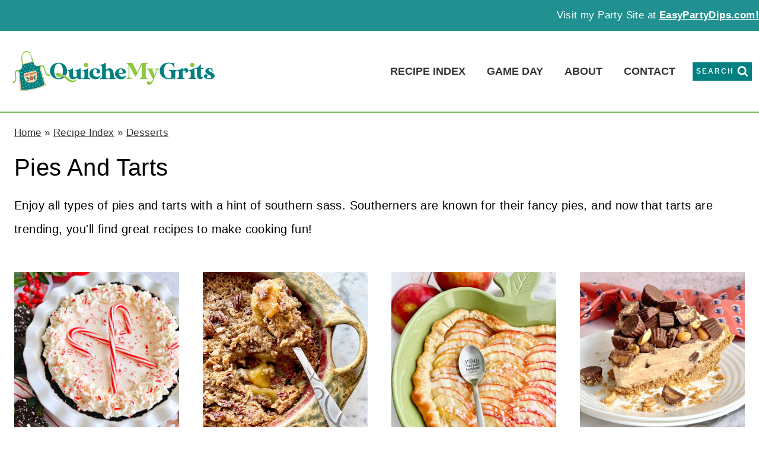

--- FILE ---
content_type: text/html; charset=UTF-8
request_url: https://quichemygrits.com/category/recipes/desserts/pies-and-tarts/
body_size: 44673
content:
<!doctype html>
<html lang="en-US" class="no-js" itemtype="https://schema.org/Blog" itemscope>
<head>
	<meta charset="UTF-8">
	<meta name="viewport" content="width=device-width, initial-scale=1, minimum-scale=1">
	<meta name='robots' content='index, follow, max-image-preview:large, max-snippet:-1, max-video-preview:-1' />
	<style>img:is([sizes="auto" i], [sizes^="auto," i]) { contain-intrinsic-size: 3000px 1500px }</style>
	<link rel='dns-prefetch' href='//scripts.mediavine.com'>
<meta name="pinterest-rich-pin" content="false" />
	<!-- This site is optimized with the Yoast SEO Premium plugin v26.7 (Yoast SEO v26.7) - https://yoast.com/wordpress/plugins/seo/ -->
	<title>Pies and Tarts - Quiche My Grits</title><link rel="preload" href="https://quichemygrits.com/wp-content/uploads/2022/04/Quiche-My-Grits-logo.svg" as="image"><link rel="preload" href="https://quichemygrits.com/wp-content/uploads/2023/06/QMG-LOGO_Main-GreenDots-200x80-04.svg" as="image" fetchpriority="high"><link rel="preload" href="https://quichemygrits.com/wp-content/uploads/2022/11/candy-cane-pie.jpg" as="image" imagesrcset="https://quichemygrits.com/wp-content/uploads/2022/11/candy-cane-pie.jpg 1200w, https://quichemygrits.com/wp-content/uploads/2022/11/candy-cane-pie-150x150.jpg 150w, https://quichemygrits.com/wp-content/uploads/2022/11/candy-cane-pie-500x500.jpg 500w, https://quichemygrits.com/wp-content/uploads/2022/11/candy-cane-pie-720x720.jpg 720w, https://quichemygrits.com/wp-content/uploads/2022/11/candy-cane-pie-360x360.jpg 360w, https://quichemygrits.com/wp-content/uploads/2022/11/candy-cane-pie-300x300.jpg 300w, https://quichemygrits.com/wp-content/uploads/2022/11/candy-cane-pie-700x700.jpg 700w, https://quichemygrits.com/wp-content/uploads/2022/11/candy-cane-pie-768x768.jpg 768w, https://quichemygrits.com/wp-content/uploads/2022/11/candy-cane-pie-180x180.jpg 180w, https://quichemygrits.com/wp-content/uploads/2022/11/candy-cane-pie-96x96.jpg 96w" imagesizes="(max-width: 1200px) 100vw, 1200px" fetchpriority="high"><style id="perfmatters-used-css">:root{--column-gap-wptg:10px;--row-gap-wptg:10px;--caption-letter-spacing-wptg:2px;--caption-padding-top-wptg:10px;--caption-text-transform-wptg:uppercase;--caption-font-weight-wptg:bold;}@font-face{font-family:"fontello";src:url("https://quichemygrits.com/wp-content/plugins/tbf-new-tab-icon/app/lib/fontello/css/../font/fontello.eot?81110214");src:url("https://quichemygrits.com/wp-content/plugins/tbf-new-tab-icon/app/lib/fontello/css/../font/fontello.eot?81110214#iefix") format("embedded-opentype"),url("https://quichemygrits.com/wp-content/plugins/tbf-new-tab-icon/app/lib/fontello/css/../font/fontello.woff2?81110214") format("woff2"),url("https://quichemygrits.com/wp-content/plugins/tbf-new-tab-icon/app/lib/fontello/css/../font/fontello.woff?81110214") format("woff"),url("https://quichemygrits.com/wp-content/plugins/tbf-new-tab-icon/app/lib/fontello/css/../font/fontello.ttf?81110214") format("truetype"),url("https://quichemygrits.com/wp-content/plugins/tbf-new-tab-icon/app/lib/fontello/css/../font/fontello.svg?81110214#fontello") format("svg");font-weight:normal;font-style:normal;}[class^="icon-"]:before,[class*=" icon-"]:before{font-family:"fontello";font-style:normal;font-weight:normal;speak:never;display:inline-block;text-decoration:inherit;width:1em;margin-right:.2em;text-align:center;font-variant:normal;text-transform:none;line-height:1em;margin-left:.2em;-webkit-font-smoothing:antialiased;-moz-osx-font-smoothing:grayscale;}main a[target="_blank"]::after,article a[target="_blank"]::after{display:inline-block;font-style:normal;font-variant:normal;text-rendering:auto;-webkit-font-smoothing:antialiased;}main a[target="_blank"]::after,article a[target="_blank"]::after{font-family:"fontello";font-weight:900;content:"";margin:0px 3px 0px 5px;font-size:smaller;}html{line-height:1.15;-webkit-text-size-adjust:100%;}body{margin:0;}main{display:block;min-width:0;}h1{font-size:2em;margin:.67em 0;}a{background-color:rgba(0,0,0,0);}b,strong{font-weight:bold;}img{border-style:none;}button,input,optgroup,select,textarea{font-size:100%;margin:0;}button,input{overflow:visible;}button,select{text-transform:none;}button,[type=button],[type=reset],[type=submit]{-webkit-appearance:button;}[type=checkbox],[type=radio]{box-sizing:border-box;padding:0;}[type=number]::-webkit-inner-spin-button,[type=number]::-webkit-outer-spin-button{height:auto;}[type=search]{-webkit-appearance:textfield;outline-offset:-2px;}[type=search]::-webkit-search-decoration{-webkit-appearance:none;}::-webkit-file-upload-button{-webkit-appearance:button;font:inherit;}[hidden]{display:none;}:root{--global-gray-400:#cbd5e0;--global-gray-500:#a0aec0;--global-xs-spacing:1em;--global-sm-spacing:1.5rem;--global-md-spacing:2rem;--global-lg-spacing:2.5em;--global-xl-spacing:3.5em;--global-xxl-spacing:5rem;--global-edge-spacing:1.5rem;--global-boxed-spacing:2rem;--global-font-size-small:clamp(.8rem,.73rem + .217vw,.9rem);--global-font-size-medium:clamp(1.1rem,.995rem + .326vw,1.25rem);--global-font-size-large:clamp(1.75rem,1.576rem + .543vw,2rem);--global-font-size-larger:clamp(2rem,1.6rem + 1vw,2.5rem);--global-font-size-xxlarge:clamp(2.25rem,1.728rem + 1.63vw,3rem);}h1,h2,h3,h4,h5,h6{padding:0;margin:0;}h1 a,h2 a,h3 a,h4 a,h5 a,h6 a{color:inherit;text-decoration:none;}mark,ins{text-decoration:none;}html{box-sizing:border-box;}*,*::before,*::after{box-sizing:inherit;}ul,ol{margin:0 0 1.5em 1.5em;padding:0;}ul.aligncenter,ol.aligncenter{list-style:none;}ul{list-style:disc;}li>ul,li>ol{margin-bottom:0;margin-left:1.5em;}img{display:block;height:auto;max-width:100%;}figure{margin:.5em 0;}a{color:var(--global-palette-highlight);text-underline-offset:.1em;transition:all .1s linear;}a:hover,a:focus,a:active{color:var(--global-palette-highlight-alt);text-underline-offset:.25em;}a:hover,a:active{outline:0;}.inner-link-style-plain a:not(.button),.widget-area.inner-link-style-plain a:not(.button){text-decoration:none;}.inner-link-style-normal a:not(.button),.widget-area.inner-link-style-normal a:not(.button){text-decoration:underline;}.screen-reader-text{clip:rect(1px,1px,1px,1px);position:absolute !important;height:1px;width:1px;overflow:hidden;word-wrap:normal !important;}.screen-reader-text:focus{background-color:#f1f1f1;border-radius:3px;box-shadow:0 0 2px 2px rgba(0,0,0,.6);clip:auto !important;color:#21759b;display:block;font-size:.875rem;font-weight:700;height:auto;left:5px;line-height:normal;padding:15px 23px 14px;text-decoration:none;top:5px;width:auto;z-index:100000;}:where(html:not(.no-js)) .hide-focus-outline *:focus{outline:0;}#primary[tabindex="-1"]:focus{outline:0;}input[type=text],input[type=email],input[type=url],input[type=password],input[type=search],input[type=number],input[type=tel],input[type=range],input[type=date],input[type=month],input[type=week],input[type=time],input[type=datetime],input[type=datetime-local],input[type=color],textarea{-webkit-appearance:none;color:var(--global-palette5);border:1px solid var(--global-gray-400);border-radius:3px;padding:.4em .5em;max-width:100%;background:var(--global-palette9);box-shadow:0px 0px 0px -7px rgba(0,0,0,0);}::-webkit-input-placeholder{color:var(--global-palette6);}::-moz-placeholder{color:var(--global-palette6);opacity:1;}:-ms-input-placeholder{color:var(--global-palette6);}:-moz-placeholder{color:var(--global-palette6);}::placeholder{color:var(--global-palette6);}input[type=text]:focus,input[type=email]:focus,input[type=url]:focus,input[type=password]:focus,input[type=search]:focus,input[type=number]:focus,input[type=tel]:focus,input[type=range]:focus,input[type=date]:focus,input[type=month]:focus,input[type=week]:focus,input[type=time]:focus,input[type=datetime]:focus,input[type=datetime-local]:focus,input[type=color]:focus,textarea:focus{color:var(--global-palette3);border-color:var(--global-palette6);outline:0;box-shadow:0px 5px 15px -7px rgba(0,0,0,.1);}.search-form{position:relative;}.search-form input[type=search],.search-form input.search-field{padding-right:60px;width:100%;}.search-form .search-submit[type=submit]{top:0;right:0;bottom:0;position:absolute;color:rgba(0,0,0,0);background:rgba(0,0,0,0);z-index:2;width:50px;border:0;padding:8px 12px 7px;border-radius:0;box-shadow:none;overflow:hidden;}.search-form .search-submit[type=submit]:hover,.search-form .search-submit[type=submit]:focus{color:rgba(0,0,0,0);background:rgba(0,0,0,0);box-shadow:none;}.search-form .kadence-search-icon-wrap{position:absolute;right:0;top:0;height:100%;width:50px;padding:0;text-align:center;background:0 0;z-index:3;cursor:pointer;pointer-events:none;color:var(--global-palette6);text-shadow:none;display:flex;align-items:center;justify-content:center;}.search-form .search-submit[type=submit]:hover~.kadence-search-icon-wrap{color:var(--global-palette4);}button,.button,.wp-block-button__link,.wp-element-button,input[type=button],input[type=reset],input[type=submit]{border-radius:3px;background:var(--global-palette-btn-bg);color:var(--global-palette-btn);padding:.4em 1em;border:0;font-size:1.125rem;line-height:1.6;display:inline-block;font-family:inherit;cursor:pointer;text-decoration:none;transition:all .2s ease;box-shadow:0px 0px 0px -7px rgba(0,0,0,0);}button:visited,.button:visited,.wp-block-button__link:visited,.wp-element-button:visited,input[type=button]:visited,input[type=reset]:visited,input[type=submit]:visited{background:var(--global-palette-btn-bg);color:var(--global-palette-btn);}button:hover,button:focus,button:active,.button:hover,.button:focus,.button:active,.wp-block-button__link:hover,.wp-block-button__link:focus,.wp-block-button__link:active,.wp-element-button:hover,.wp-element-button:focus,.wp-element-button:active,input[type=button]:hover,input[type=button]:focus,input[type=button]:active,input[type=reset]:hover,input[type=reset]:focus,input[type=reset]:active,input[type=submit]:hover,input[type=submit]:focus,input[type=submit]:active{color:var(--global-palette-btn-hover);background:var(--global-palette-btn-bg-hover);box-shadow:0px 15px 25px -7px rgba(0,0,0,.1);}button:disabled,button.disabled,.button:disabled,.button.disabled,.wp-block-button__link:disabled,.wp-block-button__link.disabled,.wp-element-button:disabled,.wp-element-button.disabled,input[type=button]:disabled,input[type=button].disabled,input[type=reset]:disabled,input[type=reset].disabled,input[type=submit]:disabled,input[type=submit].disabled{cursor:not-allowed;opacity:.5;}.kadence-svg-iconset{display:inline-flex;align-self:center;}.kadence-svg-iconset svg{height:1em;width:1em;}.kadence-svg-iconset.svg-baseline svg{top:.125em;position:relative;}:root .has-theme-palette-8-background-color,:root .has-theme-palette8-background-color{background-color:var(--global-palette8);}.kt-clear{}.kt-clear::before,.kt-clear::after{content:" ";display:table;}.kt-clear::after{clear:both;}.content-area{margin:var(--global-xxl-spacing) 0;}.site-container,.site-header-row-layout-contained,.site-footer-row-layout-contained,.entry-hero-layout-contained,.alignfull>.wp-block-cover__inner-container,.alignwide>.wp-block-cover__inner-container{margin:0 auto;padding:0 var(--global-content-edge-padding);}.content-bg{background:#fff;}.content-style-unboxed .entry:not(.loop-entry)>.entry-content-wrap{padding:0;}.content-style-unboxed .content-bg:not(.loop-entry){background:rgba(0,0,0,0);}.content-style-unboxed .entry:not(.loop-entry){box-shadow:none;border-radius:0;}#wrapper{overflow:hidden;overflow:clip;}.aligncenter{clear:both;display:block;margin-left:auto;margin-right:auto;text-align:center;}body.footer-on-bottom #wrapper{min-height:100vh;display:flex;flex-direction:column;}body.footer-on-bottom #inner-wrap{flex:1 0 auto;}.wp-block-image{margin-bottom:0;}figure.wp-block-image.aligncenter img{display:inline-block;}.pagination{margin:var(--global-lg-spacing) auto;overflow:hidden;}.pagination .nav-links{justify-content:center;flex-wrap:wrap;}.pagination .page-numbers{display:inline-block;margin-right:.5em;border:2px solid rgba(0,0,0,0);min-width:2.5em;line-height:2.25em;text-align:center;text-decoration:none;border-radius:.25rem;color:inherit;}.pagination a:hover,.pagination a:focus,.pagination a:active{border-color:var(--global-palette-btn-bg);}.pagination .current{border-color:var(--global-palette-btn-bg);background:var(--global-palette-btn-bg);color:var(--global-palette-btn);}.pagination .page-numbers:last-child{margin-right:0;}.widget{margin-top:0;margin-bottom:1.5em;}.widget-area .widget:last-child{margin-bottom:0;}.widget-area ul{padding-left:.5em;}.widget-area a:where(:not(.button):not(.wp-block-button__link):not(.wp-element-button)){color:var(--global-palette3);text-decoration:none;}.widget-area a:where(:not(.button):not(.wp-block-button__link):not(.wp-element-button)):hover{color:var(--global-palette-highlight);text-decoration:underline;}.widget-area .widget{margin-left:0;margin-right:0;}.widget li:not(.kb-table-of-content-list li){line-height:1.8;}.grid-cols{display:grid;grid-template-columns:minmax(0,1fr);column-gap:2.5rem;row-gap:2.5rem;}.wp-site-blocks .grid-cols:before{display:none;}@media screen and (min-width: 576px){.grid-sm-col-2{grid-template-columns:repeat(2,minmax(0,1fr));}}@media screen and (min-width: 1025px){.grid-lg-col-4{grid-template-columns:repeat(4,minmax(0,1fr));}}.entry{box-shadow:0px 15px 25px -10px rgba(0,0,0,.05);border-radius:.25rem;}.content-wrap{position:relative;}.site-main{min-width:0;}ul.kadence-posts-list,.single-content ul.kadence-posts-list{padding:0;margin:0;list-style:none;}.kadence-posts-list .entry-list-item{display:flex;flex-direction:column;}.kadence-posts-list .entry-list-item article.entry{flex:1;}.archive.content-style-unboxed .entry-content-wrap,.blog.content-style-unboxed .entry-content-wrap,.post-type-archive.content-style-unboxed .entry-content-wrap,.search-results.content-style-unboxed .entry-content-wrap{padding:0;}.archive.content-style-unboxed .entry,.blog.content-style-unboxed .entry,.post-type-archive.content-style-unboxed .entry,.search-results.content-style-unboxed .entry{box-shadow:none;}.wp-site-blocks .post-thumbnail{display:block;height:0;padding-bottom:66.67%;overflow:hidden;position:relative;}.wp-site-blocks .post-thumbnail.kadence-thumbnail-ratio-1-1{padding-bottom:100%;}.wp-site-blocks .post-thumbnail .post-thumbnail-inner{position:absolute;top:0;bottom:0;left:0;right:0;}.wp-site-blocks .post-thumbnail img{flex:1;object-fit:cover;}.wp-site-blocks .post-thumbnail:not(.kadence-thumbnail-ratio-inherit) img{height:100%;width:100%;}.archive.content-style-unboxed .wp-site-blocks .post-thumbnail,.blog.content-style-unboxed .wp-site-blocks .post-thumbnail,.post-type-archive.content-style-unboxed .wp-site-blocks .post-thumbnail,.search-results.content-style-unboxed .wp-site-blocks .post-thumbnail{margin-bottom:1em;}.kadence-breadcrumbs{margin:1em 0;font-size:85%;color:var(--global-palette5);}.kadence-breadcrumbs a{color:inherit;}.kadence-breadcrumbs p{margin:0;}.entry-content-wrap .entry-header .kadence-breadcrumbs:first-child{margin-top:0;}.loop-entry .entry-header .entry-title{margin:0;}.entry-hero-container-inner{background:var(--global-palette7);}.entry-hero-container-inner .entry-header{min-height:200px;display:flex;align-items:center;text-align:center;justify-content:center;flex-direction:column;margin-bottom:0;}.entry-hero-container-inner .entry-header>div{width:100%;}.entry-hero{position:relative;}.hero-section-overlay{position:absolute;left:0;right:0;top:0;bottom:0;}.hero-container{position:relative;}.title-align-left{text-align:left;}.entry-hero .title-align-left{text-align:left;align-items:flex-start;}.entry-header{margin-bottom:1em;}.entry-footer{clear:both;}.alignfull,.alignwide,.entry-content .alignwide,.entry-content .alignfull{margin-left:calc(50% - var(--global-vw,100vw) / 2);margin-right:calc(50% - var(--global-vw,100vw) / 2);max-width:100vw;width:var(--global-vw,100vw);padding-left:0;padding-right:0;clear:both;}.entry-title{word-wrap:break-word;}.site-footer-row{display:grid;grid-template-columns:repeat(2,minmax(0,1fr));}.site-footer-row.site-footer-row-columns-3{grid-template-columns:minmax(0,1fr) minmax(0,1fr) minmax(0,1fr);}.site-footer-row.site-footer-row-columns-1{display:flex;justify-content:center;}.site-footer-row.site-footer-row-columns-1 .site-footer-section{flex:1;text-align:center;min-width:0;}.site-footer-row-layout-fullwidth>.site-footer-row-container-inner>.site-container{max-width:none;}@media screen and (min-width: 720px)and (max-width: 1024px){.site-footer-row-container-inner .site-footer-row.site-footer-row-tablet-column-layout-default,.site-footer-row-container-inner .site-footer-row.site-footer-row-tablet-column-layout-row{grid-template-columns:minmax(0,1fr);}}@media screen and (max-width: 719px){.site-footer-row-container-inner .site-footer-row.site-footer-row-mobile-column-layout-default,.site-footer-row-container-inner .site-footer-row.site-footer-row-mobile-column-layout-row{grid-template-columns:minmax(0,1fr);}}.site-footer-section{display:flex;max-height:inherit;}.footer-widget-area{flex:1;min-width:0;display:flex;}.ft-ro-dir-row .footer-section-inner-items-2 .footer-widget-area{flex:unset;margin-left:30px;}.ft-ro-dir-row .footer-section-inner-items-2 .footer-widget-area:first-child{margin-left:0;}.ft-ro-dir-column .site-footer-section:not(.footer-section-inner-items-1) .footer-widget-area{flex:unset;}.footer-widget-area>*{flex:1;min-width:0;}.footer-widget-area.content-valign-middle{align-items:center;}.footer-widget-area.content-valign-top{align-items:flex-start;}.footer-widget-area.content-valign-bottom{align-items:flex-end;}.footer-widget-area.content-align-center{text-align:center;}.footer-widget-area.content-align-center .footer-navigation{justify-content:center;}.footer-widget-area.content-align-center .footer-social-inner-wrap{justify-content:center;}.footer-widget-area.content-align-right{text-align:right;}.footer-widget-area.content-align-right .footer-navigation{justify-content:flex-end;}.footer-widget-area.content-align-right .footer-navigation .menu{justify-content:flex-end;}.footer-widget-area.content-align-right .footer-social-inner-wrap{justify-content:flex-end;}.footer-widget-area.content-align-left{text-align:left;}.footer-widget-area.content-align-left .footer-navigation{justify-content:flex-start;}.footer-widget-area.content-align-left .footer-navigation .menu{justify-content:flex-start;}.footer-widget-area.content-align-left .footer-social-inner-wrap{justify-content:flex-start;}@media screen and (max-width: 1024px){.ft-ro-dir-row .footer-section-inner-items-2 .footer-widget-area.content-tablet-align-center:first-child{margin-left:auto;}.ft-ro-dir-row .footer-section-inner-items-2 .footer-widget-area.content-tablet-align-center:first-child~.footer-widget-area:last-child{margin-right:auto;}.footer-widget-area.content-tablet-align-center{text-align:center;}.footer-widget-area.content-tablet-align-center .footer-navigation{justify-content:center;}.footer-widget-area.content-tablet-align-center .footer-navigation .menu{justify-content:center;}.footer-widget-area.content-tablet-align-center .footer-social-inner-wrap{justify-content:center;}.footer-widget-area.content-tablet-align-left{text-align:left;}.footer-widget-area.content-tablet-align-left .footer-navigation{justify-content:flex-start;}.footer-widget-area.content-tablet-align-left .footer-navigation .menu{justify-content:flex-start;}.footer-widget-area.content-tablet-align-left .footer-social-inner-wrap{justify-content:flex-start;}}@media screen and (max-width: 719px){.footer-widget-area.content-mobile-align-center{text-align:center;}.footer-widget-area.content-mobile-align-center .footer-navigation{justify-content:center;}.footer-widget-area.content-mobile-align-center .footer-navigation .menu{justify-content:center;}.footer-widget-area.content-mobile-align-center .footer-social-inner-wrap{justify-content:center;}}.ft-ro-dir-column .site-footer-section{flex-direction:column;}.footer-navigation,.footer-menu-container{display:flex;}.footer-navigation a{display:block;width:100%;text-decoration:none;color:var(--global-palette4);transition:all .2s ease-in-out;}.footer-navigation a:hover,.footer-navigation a:focus{color:var(--global-palette-highlight);}.footer-navigation ul{display:block;list-style:none;margin:0;padding:0;}.footer-navigation ul li a{padding:.6em .5em;}.footer-navigation .menu{display:flex;flex-wrap:wrap;justify-content:center;}.site-footer-wrap .footer-navigation .footer-menu-container>ul li a:hover{text-decoration:none;}.site-footer-wrap .social-button{color:var(--global-palette4);background:var(--global-palette7);}.site-footer-wrap .social-button:hover{text-decoration:none;color:var(--global-palette-btn);background:var(--global-palette-btn-bg);}.social-style-outline .social-button:hover{color:var(--global-palette3);}.site-footer-section{position:relative;}.site-footer-section:not(:last-child):after{content:"";position:absolute;top:0;bottom:0;height:auto;width:0;right:-15px;transform:translateX(50%);}.footer-html{margin:1em 0;}.footer-html p:last-child{margin-bottom:0;}.footer-html p:first-child{margin-top:0;}.header-navigation ul li a:not([href]){cursor:default;}.header-navigation>div>ul>li>a{display:flex;align-items:center;}.header-menu-container ul.menu{position:relative;}a{cursor:pointer;}.popup-drawer .drawer-overlay{background-color:none;}.archive .entry,.blog .entry{text-align:center;}.pagination .nav-links{text-align:center;}.pagination .page-numbers{border-radius:0;border:1px solid transparent;}.main-navigation .menu > .menu-item > a{position:relative;padding:6px 0;overflow:hidden;}.main-navigation .menu > .menu-item > a::after{content:"";position:absolute;top:0;left:calc(37%);width:22px;height:11px;background-image:url("https://quichemygrits.com/wp-content/themes/restored316-create/images/above-nav.svg");background-repeat:no-repeat;opacity:0;transition:all 500ms ease;}.main-navigation .menu > .menu-item > a:hover::after,.main-navigation .menu > .menu-item > a:active::after{opacity:1;animation:pulse 1s infinite ease-in-out alternate;}@keyframes pulse{from{transform:scale(.8);}to{transform:scale(1.2);}}input[type="text"],input[type="email"],input[type="url"],input[type="password"],input[type="search"],input[type="number"],input[type="tel"],input[type="range"],input[type="date"],input[type="month"],input[type="week"],input[type="time"],input[type="datetime"],input[type="datetime-local"],input[type="color"],textarea,select{border:1px solid var(--global-palette7);border-radius:0;}.popup-drawer .drawer-overlay{background-color:transparent;}.wp-block-kadence-column{display:flex;flex-direction:column;z-index:1;min-width:0;min-height:0;}.kt-inside-inner-col{flex-direction:column;border:0 solid rgba(0,0,0,0);position:relative;transition:all .3s ease;}.kt-row-layout-inner,.kb-row-layout-wrap{position:relative;border:0 solid rgba(0,0,0,0);}.kt-row-layout-inner:before,.kb-row-layout-wrap:before{clear:both;display:table;content:"";}.kt-row-column-wrap{display:grid;grid-template-columns:minmax(0,1fr);gap:var(--global-row-gutter-md,2rem) var(--global-row-gutter-md,2rem);grid-auto-rows:minmax(min-content,max-content);z-index:1;position:relative;}.wp-block-kadence-rowlayout .kt-row-column-wrap.kb-theme-content-width{margin-left:auto;margin-right:auto;}.kt-row-has-bg>.kt-row-column-wrap{padding-left:var(--global-content-edge-padding,15px);padding-right:var(--global-content-edge-padding,15px);}.alignfull>.kt-row-layout-inner>.kt-row-column-wrap,.alignfull>.kt-row-column-wrap{padding-left:var(--global-content-edge-padding,15px);padding-right:var(--global-content-edge-padding,15px);}@media (min-width: 768px)and (max-width: 1024px){.wp-block-kadence-rowlayout [id*=jarallax-container-]>div{height:var(--kb-screen-height-fix,100vh) !important;margin-top:-40px !important;}}@media only screen and (min-width: 768px)and (max-width: 1366px)and (-webkit-min-device-pixel-ratio: 2){.wp-block-kadence-rowlayout [id*=jarallax-container-]>div{height:var(--kb-screen-height-fix,100vh) !important;margin-top:-40px !important;}}.kb-blocks-bg-slider-init.splide .splide__pagination{bottom:10px;}.kb-blocks-bg-slider-init.splide .splide__arrow{z-index:100;}:where(.kb-row-layout-wrap:has(.wp-block-kadence-navigation)){z-index:49;}:where(header .kb-row-layout-wrap:has(.wp-block-kadence-navigation)){z-index:1000;}</style>
	<meta name="description" content="Enjoy all types of pies and tarts with a hint of southern sass. Southerners are known for their fancy pies, and tarts are trending!" />
	<link rel="canonical" href="https://quichemygrits.com/category/recipes/desserts/pies-and-tarts/" />
	<meta property="og:locale" content="en_US" />
	<meta property="og:type" content="article" />
	<meta property="og:title" content="Pies and Tarts" />
	<meta property="og:url" content="https://quichemygrits.com/category/recipes/desserts/pies-and-tarts/" />
	<meta property="og:site_name" content="Quiche My Grits" />
	<meta name="twitter:card" content="summary_large_image" />
	<meta name="twitter:site" content="@QuicheMy" />
	<script type="application/ld+json" class="yoast-schema-graph">{"@context":"https://schema.org","@graph":[{"@type":"CollectionPage","@id":"https://quichemygrits.com/category/recipes/desserts/pies-and-tarts/","url":"https://quichemygrits.com/category/recipes/desserts/pies-and-tarts/","name":"Pies and Tarts - Quiche My Grits","isPartOf":{"@id":"https://quichemygrits.com/#website"},"primaryImageOfPage":{"@id":"https://quichemygrits.com/category/recipes/desserts/pies-and-tarts/#primaryimage"},"image":{"@id":"https://quichemygrits.com/category/recipes/desserts/pies-and-tarts/#primaryimage"},"thumbnailUrl":"https://quichemygrits.com/wp-content/uploads/2022/11/candy-cane-pie.jpg","description":"Enjoy all types of pies and tarts with a hint of southern sass. Southerners are known for their fancy pies, and tarts are trending!","breadcrumb":{"@id":"https://quichemygrits.com/category/recipes/desserts/pies-and-tarts/#breadcrumb"},"inLanguage":"en-US"},{"@type":"ImageObject","inLanguage":"en-US","@id":"https://quichemygrits.com/category/recipes/desserts/pies-and-tarts/#primaryimage","url":"https://quichemygrits.com/wp-content/uploads/2022/11/candy-cane-pie.jpg","contentUrl":"https://quichemygrits.com/wp-content/uploads/2022/11/candy-cane-pie.jpg","width":1200,"height":1200,"caption":"candy cane pie made on a chocolate Oreo cookie crust."},{"@type":"BreadcrumbList","@id":"https://quichemygrits.com/category/recipes/desserts/pies-and-tarts/#breadcrumb","itemListElement":[{"@type":"ListItem","position":1,"name":"Home","item":"https://quichemygrits.com/"},{"@type":"ListItem","position":2,"name":"Recipe Index","item":"https://quichemygrits.com/recipe-index/"},{"@type":"ListItem","position":3,"name":"Desserts","item":"https://quichemygrits.com/category/recipes/desserts/"},{"@type":"ListItem","position":4,"name":"Pies and Tarts"}]},{"@type":"WebSite","@id":"https://quichemygrits.com/#website","url":"https://quichemygrits.com/","name":"Quiche My Grits","description":"Sassy Southern Recipes","publisher":{"@id":"https://quichemygrits.com/#organization"},"potentialAction":[{"@type":"SearchAction","target":{"@type":"EntryPoint","urlTemplate":"https://quichemygrits.com/?s={search_term_string}"},"query-input":{"@type":"PropertyValueSpecification","valueRequired":true,"valueName":"search_term_string"}}],"inLanguage":"en-US"},{"@type":"Organization","@id":"https://quichemygrits.com/#organization","name":"Quiche My Grits","url":"https://quichemygrits.com/","logo":{"@type":"ImageObject","inLanguage":"en-US","@id":"https://quichemygrits.com/#/schema/logo/image/","url":"https://quichemygrits.com/wp-content/uploads/2021/02/QMG-LOGO-1200.jpg","contentUrl":"https://quichemygrits.com/wp-content/uploads/2021/02/QMG-LOGO-1200.jpg","width":1200,"height":1200,"caption":"Quiche My Grits"},"image":{"@id":"https://quichemygrits.com/#/schema/logo/image/"},"sameAs":["https://www.facebook.com/quichemygrits/","https://x.com/QuicheMy","https://www.instagram.com/quichemygrits/","https://www.pinterest.com/quichemygrits","https://www.youtube.com/quichemygrits"]}]}</script>
	<!-- / Yoast SEO Premium plugin. -->


<link rel='dns-prefetch' href='//scripts.mediavine.com' />
<link rel='dns-prefetch' href='//www.googletagmanager.com' />
<link rel='dns-prefetch' href='//stats.wp.com' />
			<script type="pmdelayedscript" data-cfasync="false" data-no-optimize="1" data-no-defer="1" data-no-minify="1">document.documentElement.classList.remove( 'no-js' );</script>
			<link rel="alternate" type="application/rss+xml" title="Quiche My Grits &raquo; Stories Feed" href="https://quichemygrits.com/web-stories/feed/"><script type="pmdelayedscript" data-cfasync="false" data-no-optimize="1" data-no-defer="1" data-no-minify="1">(()=>{"use strict";const e=[400,500,600,700,800,900],t=e=>`wprm-min-${e}`,n=e=>`wprm-max-${e}`,s=new Set,o="ResizeObserver"in window,r=o?new ResizeObserver((e=>{for(const t of e)c(t.target)})):null,i=.5/(window.devicePixelRatio||1);function c(s){const o=s.getBoundingClientRect().width||0;for(let r=0;r<e.length;r++){const c=e[r],a=o<=c+i;o>c+i?s.classList.add(t(c)):s.classList.remove(t(c)),a?s.classList.add(n(c)):s.classList.remove(n(c))}}function a(e){s.has(e)||(s.add(e),r&&r.observe(e),c(e))}!function(e=document){e.querySelectorAll(".wprm-recipe").forEach(a)}();if(new MutationObserver((e=>{for(const t of e)for(const e of t.addedNodes)e instanceof Element&&(e.matches?.(".wprm-recipe")&&a(e),e.querySelectorAll?.(".wprm-recipe").forEach(a))})).observe(document.documentElement,{childList:!0,subtree:!0}),!o){let e=0;addEventListener("resize",(()=>{e&&cancelAnimationFrame(e),e=requestAnimationFrame((()=>s.forEach(c)))}),{passive:!0})}})();</script><style id='wp-block-library-inline-css'>
:root{--wp-admin-theme-color:#007cba;--wp-admin-theme-color--rgb:0,124,186;--wp-admin-theme-color-darker-10:#006ba1;--wp-admin-theme-color-darker-10--rgb:0,107,161;--wp-admin-theme-color-darker-20:#005a87;--wp-admin-theme-color-darker-20--rgb:0,90,135;--wp-admin-border-width-focus:2px;--wp-block-synced-color:#7a00df;--wp-block-synced-color--rgb:122,0,223;--wp-bound-block-color:var(--wp-block-synced-color)}@media (min-resolution:192dpi){:root{--wp-admin-border-width-focus:1.5px}}.wp-element-button{cursor:pointer}:root{--wp--preset--font-size--normal:16px;--wp--preset--font-size--huge:42px}:root .has-very-light-gray-background-color{background-color:#eee}:root .has-very-dark-gray-background-color{background-color:#313131}:root .has-very-light-gray-color{color:#eee}:root .has-very-dark-gray-color{color:#313131}:root .has-vivid-green-cyan-to-vivid-cyan-blue-gradient-background{background:linear-gradient(135deg,#00d084,#0693e3)}:root .has-purple-crush-gradient-background{background:linear-gradient(135deg,#34e2e4,#4721fb 50%,#ab1dfe)}:root .has-hazy-dawn-gradient-background{background:linear-gradient(135deg,#faaca8,#dad0ec)}:root .has-subdued-olive-gradient-background{background:linear-gradient(135deg,#fafae1,#67a671)}:root .has-atomic-cream-gradient-background{background:linear-gradient(135deg,#fdd79a,#004a59)}:root .has-nightshade-gradient-background{background:linear-gradient(135deg,#330968,#31cdcf)}:root .has-midnight-gradient-background{background:linear-gradient(135deg,#020381,#2874fc)}.has-regular-font-size{font-size:1em}.has-larger-font-size{font-size:2.625em}.has-normal-font-size{font-size:var(--wp--preset--font-size--normal)}.has-huge-font-size{font-size:var(--wp--preset--font-size--huge)}.has-text-align-center{text-align:center}.has-text-align-left{text-align:left}.has-text-align-right{text-align:right}#end-resizable-editor-section{display:none}.aligncenter{clear:both}.items-justified-left{justify-content:flex-start}.items-justified-center{justify-content:center}.items-justified-right{justify-content:flex-end}.items-justified-space-between{justify-content:space-between}.screen-reader-text{border:0;clip-path:inset(50%);height:1px;margin:-1px;overflow:hidden;padding:0;position:absolute;width:1px;word-wrap:normal!important}.screen-reader-text:focus{background-color:#ddd;clip-path:none;color:#444;display:block;font-size:1em;height:auto;left:5px;line-height:normal;padding:15px 23px 14px;text-decoration:none;top:5px;width:auto;z-index:100000}html :where(.has-border-color){border-style:solid}html :where([style*=border-top-color]){border-top-style:solid}html :where([style*=border-right-color]){border-right-style:solid}html :where([style*=border-bottom-color]){border-bottom-style:solid}html :where([style*=border-left-color]){border-left-style:solid}html :where([style*=border-width]){border-style:solid}html :where([style*=border-top-width]){border-top-style:solid}html :where([style*=border-right-width]){border-right-style:solid}html :where([style*=border-bottom-width]){border-bottom-style:solid}html :where([style*=border-left-width]){border-left-style:solid}html :where(img[class*=wp-image-]){height:auto;max-width:100%}:where(figure){margin:0 0 1em}html :where(.is-position-sticky){--wp-admin--admin-bar--position-offset:var(--wp-admin--admin-bar--height,0px)}@media screen and (max-width:600px){html :where(.is-position-sticky){--wp-admin--admin-bar--position-offset:0px}}
</style>
<link rel="stylesheet" id="wprm-public-css" media="all" data-pmdelayedstyle="https://quichemygrits.com/wp-content/plugins/wp-recipe-maker/dist/public-modern.css?ver=10.3.2">
<link rel="stylesheet" id="wprmp-public-css" media="all" data-pmdelayedstyle="https://quichemygrits.com/wp-content/plugins/wp-recipe-maker-premium/dist/public-pro.css?ver=10.3.2">
<link rel="stylesheet" id="wp-taxonomy-grids-css" media="all" data-pmdelayedstyle="https://quichemygrits.com/wp-content/cache/perfmatters/quichemygrits.com/minify/86fb82158050.wp-taxonomy-grids-public.min.css?ver=1.0.16">
<style id='feast-global-styles-inline-css'>
.feast-plugin a {
	word-break: break-word;
}
.feast-plugin ul.menu a {
	word-break: initial;
}
	p.is-variation-fancy-text {
		font-style: italic;
		margin: 0 0 16px 0 !important;
	}
	p.is-variation-fancy-text + *:not(div),
	.wp-block-group__inner-container p.is-variation-fancy-text:first-child {
		margin-top: 0 !important;
	}
	@media (prefers-reduced-motion: no-preference) {
		:root {
			scroll-behavior: smooth;
		}
	}
button.feast-submenu-toggle {
	display: none;
	background: transparent;
	border: 1px solid #424242;
	border-radius: 0;
	box-shadow: none;
	padding: 0;
	outline: none;
	cursor: pointer;
	position: absolute;
	line-height: 0;
	right: 0;
	top: 3px;
	width: 42px;
	height: 42px;
	justify-content: center;
	align-items: center;
}
button.feast-submenu-toggle svg {
	width: 20px;
	height: 20px;
}
@media(max-width:1199px) {
	button.feast-submenu-toggle {
		display: flex;
	}
	.mmm-content ul li.menu-item-has-children {
		position: relative;
	}
	.mmm-content ul li.menu-item-has-children > a {
		display: inline-block;
		margin-top: 12px;
		margin-bottom: 12px;
		width: 100%;
		padding-right: 48px;
	}
	.mmm-content ul li.menu-item-has-children > ul.sub-menu {
		display: none;
	}
	.mmm-content ul li.menu-item-has-children.open > ul.sub-menu {
		display: block;
	}
	.mmm-content ul li.menu-item-has-children.open > button svg {
		transform: rotate(180deg);
	}
}
.single .content a,
.category .content a,
.feast-modern-category-layout a,
aside a, 
.site-footer a {
	text-decoration: underline;
}
.feast-social-media {
	display: flex;
	flex-wrap: wrap;
	align-items: center;
	justify-content: center;
	column-gap: 18px;
	row-gap: 9px;
	width: 100%;
	padding: 27px 0;
}
.feast-social-media.feast-social-media--align-left {
	justify-content: flex-start;
}
.feast-social-media.feast-social-media--align-right {
	justify-content: flex-end;
}
.feast-social-media a {
	display: flex;
	align-items: center;
	justify-content: center;
	padding: 12px;
}
@media(max-width:600px) {
	.feast-social-media a {
		min-height: 50px;
		min-width: 50px;
	}
}
.feast-ai-buttons-block {
	display: block;
	width: 100%;
}
.feast-ai-buttons-block .wp-block-buttons {
	display: flex;
	flex-wrap: wrap;
	gap: 12px;
	width: 100%;
}
.feast-ai-buttons-block--align-center .wp-block-buttons {
	justify-content: center;
}
.feast-ai-buttons-block--align-right .wp-block-buttons {
	justify-content: flex-end;
}
.feast-ai-buttons-block .wp-block-buttons .wp-block-button {
	flex-basis: 0;
	flex-grow: 1;
}
.feast-ai-buttons-block .wp-block-buttons .wp-block-button .wp-block-button__link {
	white-space: nowrap;
}
@media(max-width:600px) {
	.feast-ai-buttons-block .wp-block-buttons .wp-block-button {
		flex-basis: 40%;
	}
}		
@media (max-width: 600px) {
	.wprm-recipe-container,
	.tasty-recipes { 
		margin-left: -5%; 
		margin-right: -5%; 
	}
}
.feast-remove-top-padding {
	padding-top: 0 !important;
}
.feast-remove-bottom-padding {
	padding-bottom: 0 !important;
}
.feast-remove-top-margin {
	margin-top: 0 !important;
}
.feast-remove-bottom-margin {
	margin-bottom: 0 !important;
}
.z-10 {
	position: relative;
	z-index: 10;
}
body h1,
body h2,
body h3,
body h4,
body h5,
body h6 {
	line-height: 1.2;
}
.wp-block-media-text.is-variation-media-text-sidebar-bio {
	display: flex;
	flex-direction: column;
	row-gap: 4px;
}
.wp-block-media-text.is-variation-media-text-sidebar-bio .wp-block-media-text__media {
	display: flex;
	justify-content: center;
}
.wp-block-media-text.is-variation-media-text-sidebar-bio .wp-block-media-text__media img {
	border-radius: 1000px;
}
.wp-block-media-text.is-variation-media-text-sidebar-bio .wp-block-media-text__content {
	padding: 16px 24px 28px;
	margin: 0;
	display: flex;
	flex-direction: column;
	gap: 10px;
	box-sizing: border-box;
}
.wp-block-media-text.is-variation-media-text-sidebar-bio .wp-block-media-text__content h3,
.wp-block-media-text.is-variation-media-text-sidebar-bio .wp-block-media-text__content h2 {
	font-size: 1.625em;
}
.wp-block-media-text.is-variation-media-text-sidebar-bio .wp-block-media-text__content * {
	margin: 0;
	max-width: 100%;
}
.wp-block-media-text.is-variation-media-text-sidebar-bio .wp-block-media-text__content p {
	line-height: 1.5;
}
@media only screen and (max-width: 335px) {
	.site-inner {
		padding-left: 0;
		padding-right: 0;
	}
}
@media only screen and (max-width:1023px) {
	.feast-layout--modern-footer {
		padding-left: 5%;
		padding-right: 5%;
	}
}
@media only screen and (max-width: 600px) {
	.site-container .feast-layout--modern-footer .is-style-full-width-feature-wrapper,
	.site-container .feast-layout--modern-footer .is-style-full-width-feature-wrapper-cta,
	.site-container .feast-layout--modern-footer .is-style-full-width-slanted,
	.site-container .feast-layout--modern-footer .is-style-full-width-custom-background-feature-wrapper {
		margin: var(--feast-spacing-xl, 27px) -5%;
	}
}
a.wprm-recipe-jump:hover {
	opacity: 1.0 !important;
}
.wp-block-media-text.is-variation-media-text-sidebar-bio .wp-block-media-text__media img {
	border-radius: 178px;
	aspect-ratio: 1 / 1;
	object-fit: cover;
}
.feast-modern-category-layout {
	text-align: initial;
}
.feast-jump-to-buttons .wp-block-button__link svg path {
	fill: #fff;
}
h1,
h2,
h3,
h4,
h5,
h6,
.wp-block-group {
	scroll-margin-top: 80px;
}
.wp-block-media-text {
	row-gap: var(--global-md-spacing, 22px);
}
	.wp-block-group {
	margin-top: var(--global-md-spacing, 1.5rem);
	margin-bottom: var(--global-md-spacing, 1.5rem);
}

</style>
<link rel="stylesheet" id="save-forever-css" media="all" data-pmdelayedstyle="https://quichemygrits.com/wp-content/cache/perfmatters/quichemygrits.com/minify/b51e1276fe2d.save-forever-public.min.css?ver=1.0.18">
<link rel="stylesheet" id="tbfni-fontello-css" media="all" data-pmdelayedstyle="https://quichemygrits.com/wp-content/cache/perfmatters/quichemygrits.com/minify/140cfd6df54b.fontello.min.css?ver=1.1.1">
<link rel="stylesheet" id="tbfni-css-css" media="all" data-pmdelayedstyle="https://quichemygrits.com/wp-content/cache/perfmatters/quichemygrits.com/minify/2389bc7ba2e4.tbf-new-tab-icon.min.css?ver=1.1.1">
<link rel="stylesheet" id="kadence-global-css" media="all" data-pmdelayedstyle="https://quichemygrits.com/wp-content/themes/kadence/assets/css/global.min.css?ver=1.4.3">
<style id='kadence-global-inline-css'>
/* Kadence Base CSS */
:root{--global-palette1:#008080;--global-palette2:#e9f5f5;--global-palette3:#333333;--global-palette4:#000000;--global-palette5:#333333;--global-palette6:#008080;--global-palette7:#008080;--global-palette8:#e9f5f5;--global-palette9:#ffffff;--global-palette10:oklch(from var(--global-palette1) calc(l + 0.10 * (1 - l)) calc(c * 1.00) calc(h + 180) / 100%);--global-palette11:#13612e;--global-palette12:#1159af;--global-palette13:#b82105;--global-palette14:#f7630c;--global-palette15:#f5a524;--global-palette9rgb:255, 255, 255;--global-palette-highlight:#015c5c;--global-palette-highlight-alt:#000000;--global-palette-highlight-alt2:var(--global-palette9);--global-palette-btn-bg:var(--global-palette1);--global-palette-btn-bg-hover:var(--global-palette2);--global-palette-btn:var(--global-palette9);--global-palette-btn-hover:#000000;--global-palette-btn-sec-bg:var(--global-palette7);--global-palette-btn-sec-bg-hover:var(--global-palette2);--global-palette-btn-sec:var(--global-palette3);--global-palette-btn-sec-hover:var(--global-palette9);--global-body-font-family:-apple-system,BlinkMacSystemFont,"Segoe UI",Roboto,Oxygen-Sans,Ubuntu,Cantarell,"Helvetica Neue",sans-serif, "Apple Color Emoji", "Segoe UI Emoji", "Segoe UI Symbol";--global-heading-font-family:-apple-system,BlinkMacSystemFont,"Segoe UI",Roboto,Oxygen-Sans,Ubuntu,Cantarell,"Helvetica Neue",sans-serif, "Apple Color Emoji", "Segoe UI Emoji", "Segoe UI Symbol";--global-primary-nav-font-family:-apple-system,BlinkMacSystemFont,"Segoe UI",Roboto,Oxygen-Sans,Ubuntu,Cantarell,"Helvetica Neue",sans-serif, "Apple Color Emoji", "Segoe UI Emoji", "Segoe UI Symbol";--global-fallback-font:sans-serif;--global-display-fallback-font:sans-serif;--global-content-width:1280px;--global-content-wide-width:calc(1280px + 230px);--global-content-narrow-width:842px;--global-content-edge-padding:1.5rem;--global-content-boxed-padding:2rem;--global-calc-content-width:calc(1280px - var(--global-content-edge-padding) - var(--global-content-edge-padding) );--wp--style--global--content-size:var(--global-calc-content-width);}.wp-site-blocks{--global-vw:calc( 100vw - ( 0.5 * var(--scrollbar-offset)));}body{background:#e9f5f5;}body, input, select, optgroup, textarea{font-style:normal;font-weight:400;font-size:20px;line-height:2;letter-spacing:0.02em;font-family:var(--global-body-font-family);color:#000000;}.content-bg, body.content-style-unboxed .site{background:var(--global-palette9);}h1,h2,h3,h4,h5,h6{font-family:var(--global-heading-font-family);}h1{font-style:normal;font-weight:500;font-size:40px;line-height:0.95;letter-spacing:0.01em;text-transform:capitalize;color:#000000;}h2{font-style:normal;font-weight:normal;font-size:32px;line-height:1.5;color:#000000;}h3{font-style:normal;font-weight:normal;font-size:24px;line-height:1.5;color:#000000;}h4{font-style:normal;font-weight:normal;font-size:22px;line-height:1.5;color:#000000;}h5{font-style:normal;font-weight:400;font-size:13px;line-height:1.5;letter-spacing:1.5px;font-family:-apple-system,BlinkMacSystemFont,"Segoe UI",Roboto,Oxygen-Sans,Ubuntu,Cantarell,"Helvetica Neue",sans-serif, "Apple Color Emoji", "Segoe UI Emoji", "Segoe UI Symbol";text-transform:uppercase;color:#000000;}h6{font-style:normal;font-weight:300;font-size:18px;line-height:1.5;color:#000000;}.entry-hero h1{font-style:normal;font-weight:400;text-transform:capitalize;}.entry-hero .kadence-breadcrumbs{max-width:1280px;}.site-container, .site-header-row-layout-contained, .site-footer-row-layout-contained, .entry-hero-layout-contained, .comments-area, .alignfull > .wp-block-cover__inner-container, .alignwide > .wp-block-cover__inner-container{max-width:var(--global-content-width);}.content-width-narrow .content-container.site-container, .content-width-narrow .hero-container.site-container{max-width:var(--global-content-narrow-width);}@media all and (min-width: 1510px){.wp-site-blocks .content-container  .alignwide{margin-left:-115px;margin-right:-115px;width:unset;max-width:unset;}}@media all and (min-width: 1102px){.content-width-narrow .wp-site-blocks .content-container .alignwide{margin-left:-130px;margin-right:-130px;width:unset;max-width:unset;}}.content-style-boxed .wp-site-blocks .entry-content .alignwide{margin-left:calc( -1 * var( --global-content-boxed-padding ) );margin-right:calc( -1 * var( --global-content-boxed-padding ) );}.content-area{margin-top:2rem;margin-bottom:2rem;}@media all and (max-width: 1024px){.content-area{margin-top:3rem;margin-bottom:3rem;}}@media all and (max-width: 767px){.content-area{margin-top:2rem;margin-bottom:2rem;}}@media all and (max-width: 1024px){:root{--global-content-boxed-padding:2rem;}}@media all and (max-width: 767px){:root{--global-content-boxed-padding:1.5rem;}}.entry-content-wrap{padding:2rem;}@media all and (max-width: 1024px){.entry-content-wrap{padding:2rem;}}@media all and (max-width: 767px){.entry-content-wrap{padding:1.5rem;}}.entry.single-entry{box-shadow:0px 0px 0px 0px rgba(51,51,51,0.16);border-radius:0px 0px 0px 0px;}.entry.loop-entry{border-radius:0px 0px 0px 0px;box-shadow:0px 0px 0px 0px rgba(51,51,51,0.16);}.loop-entry .entry-content-wrap{padding:2rem;}@media all and (max-width: 1024px){.loop-entry .entry-content-wrap{padding:2rem;}}@media all and (max-width: 767px){.loop-entry .entry-content-wrap{padding:1.5rem;}}.has-sidebar:not(.has-left-sidebar) .content-container{grid-template-columns:1fr 360px;}.has-sidebar.has-left-sidebar .content-container{grid-template-columns:360px 1fr;}button, .button, .wp-block-button__link, input[type="button"], input[type="reset"], input[type="submit"], .fl-button, .elementor-button-wrapper .elementor-button, .wc-block-components-checkout-place-order-button, .wc-block-cart__submit{font-style:normal;font-weight:600;font-size:12px;letter-spacing:2px;font-family:-apple-system,BlinkMacSystemFont,"Segoe UI",Roboto,Oxygen-Sans,Ubuntu,Cantarell,"Helvetica Neue",sans-serif, "Apple Color Emoji", "Segoe UI Emoji", "Segoe UI Symbol";text-transform:uppercase;border-radius:0px;padding:15px 25px 15px 25px;border:0px none currentColor;box-shadow:0px 0px 0px -7px rgba(0,0,0,0);}.wp-block-button.is-style-outline .wp-block-button__link{padding:15px 25px 15px 25px;}button:hover, button:focus, button:active, .button:hover, .button:focus, .button:active, .wp-block-button__link:hover, .wp-block-button__link:focus, .wp-block-button__link:active, input[type="button"]:hover, input[type="button"]:focus, input[type="button"]:active, input[type="reset"]:hover, input[type="reset"]:focus, input[type="reset"]:active, input[type="submit"]:hover, input[type="submit"]:focus, input[type="submit"]:active, .elementor-button-wrapper .elementor-button:hover, .elementor-button-wrapper .elementor-button:focus, .elementor-button-wrapper .elementor-button:active, .wc-block-cart__submit:hover{border-color:#000000;box-shadow:0px 15px 25px -7px rgba(0,0,0,0.1);}.kb-button.kb-btn-global-outline.kb-btn-global-inherit{padding-top:calc(15px - 2px);padding-right:calc(25px - 2px);padding-bottom:calc(15px - 2px);padding-left:calc(25px - 2px);}button.button-style-secondary, .button.button-style-secondary, .wp-block-button__link.button-style-secondary, input[type="button"].button-style-secondary, input[type="reset"].button-style-secondary, input[type="submit"].button-style-secondary, .fl-button.button-style-secondary, .elementor-button-wrapper .elementor-button.button-style-secondary, .wc-block-components-checkout-place-order-button.button-style-secondary, .wc-block-cart__submit.button-style-secondary{font-style:normal;font-weight:600;font-size:12px;letter-spacing:2px;font-family:-apple-system,BlinkMacSystemFont,"Segoe UI",Roboto,Oxygen-Sans,Ubuntu,Cantarell,"Helvetica Neue",sans-serif, "Apple Color Emoji", "Segoe UI Emoji", "Segoe UI Symbol";text-transform:uppercase;}@media all and (min-width: 1025px){.transparent-header .entry-hero .entry-hero-container-inner{padding-top:calc(52px + 102px);}}@media all and (max-width: 1024px){.mobile-transparent-header .entry-hero .entry-hero-container-inner{padding-top:calc(52px + 102px);}}@media all and (max-width: 767px){.mobile-transparent-header .entry-hero .entry-hero-container-inner{padding-top:calc(52px + 102px);}}.entry-author-style-center{padding-top:var(--global-md-spacing);border-top:1px solid var(--global-gray-500);}.entry-author-style-center .entry-author-avatar, .entry-meta .author-avatar{display:none;}.entry-author-style-normal .entry-author-profile{padding-left:0px;}#comments .comment-meta{margin-left:0px;}.post-archive-hero-section .entry-hero-container-inner{background:var(--global-palette9);}.entry-hero.post-archive-hero-section .entry-header{min-height:10px;}.post-archive-hero-section .hero-section-overlay{background:rgba(255,255,255,0.78);}.post-archive-title .kadence-breadcrumbs{color:var(--global-palette3);}.post-archive-title .kadence-breadcrumbs a:hover{color:var(--global-palette6);}body.archive, body.blog{background:var(--global-palette9);}.loop-entry.type-post h2.entry-title{font-style:normal;font-size:24px;color:var(--global-palette4);}.loop-entry.type-post .entry-taxonomies{font-style:normal;font-weight:600;font-size:12px;text-transform:uppercase;}.loop-entry.type-post .entry-taxonomies, .loop-entry.type-post .entry-taxonomies a{color:var(--global-palette1);}.loop-entry.type-post .entry-taxonomies .category-style-pill a{background:var(--global-palette1);}.loop-entry.type-post .entry-taxonomies a:hover{color:var(--global-palette6);}.loop-entry.type-post .entry-taxonomies .category-style-pill a:hover{background:var(--global-palette6);}.loop-entry.type-post .entry-meta{font-style:normal;font-weight:300;}.wp-site-blocks .web-story-archive-title h1{color:var(--global-palette9);}.loop-entry.type-web-story h2.entry-title{font-style:normal;font-size:1.3em;line-height:1.2;color:var(--global-palette4);}
/* Kadence Header CSS */
@media all and (max-width: 1024px){.mobile-transparent-header #masthead{position:absolute;left:0px;right:0px;z-index:100;}.kadence-scrollbar-fixer.mobile-transparent-header #masthead{right:var(--scrollbar-offset,0);}.mobile-transparent-header #masthead, .mobile-transparent-header .site-top-header-wrap .site-header-row-container-inner, .mobile-transparent-header .site-main-header-wrap .site-header-row-container-inner, .mobile-transparent-header .site-bottom-header-wrap .site-header-row-container-inner{background:transparent;}.site-header-row-tablet-layout-fullwidth, .site-header-row-tablet-layout-standard{padding:0px;}}@media all and (min-width: 1025px){.transparent-header #masthead{position:absolute;left:0px;right:0px;z-index:100;}.transparent-header.kadence-scrollbar-fixer #masthead{right:var(--scrollbar-offset,0);}.transparent-header #masthead, .transparent-header .site-top-header-wrap .site-header-row-container-inner, .transparent-header .site-main-header-wrap .site-header-row-container-inner, .transparent-header .site-bottom-header-wrap .site-header-row-container-inner{background:transparent;}}.site-branding a.brand img{max-width:341px;}.site-branding a.brand img.svg-logo-image{width:341px;}@media all and (max-width: 767px){.site-branding a.brand img{max-width:231px;}.site-branding a.brand img.svg-logo-image{width:231px;}}.site-branding{padding:0px 0px 0px 0px;}#masthead, #masthead .kadence-sticky-header.item-is-fixed:not(.item-at-start):not(.site-header-row-container):not(.site-main-header-wrap), #masthead .kadence-sticky-header.item-is-fixed:not(.item-at-start) > .site-header-row-container-inner{background:var(--global-palette9);}.site-main-header-wrap .site-header-row-container-inner{background:var(--global-palette9);border-bottom:0px solid var(--global-palette7);}.site-main-header-inner-wrap{min-height:102px;}.site-main-header-wrap .site-header-row-container-inner>.site-container{padding:0px 0px 0px 21px;}.site-top-header-wrap .site-header-row-container-inner{background:rgba(0,128,128,0.87);border-bottom:0px solid var(--global-palette1);}.site-top-header-inner-wrap{min-height:52px;}.site-top-header-wrap .site-header-row-container-inner>.site-container{padding:0px 0px 0px 0px;}.site-bottom-header-wrap .site-header-row-container-inner{background:var(--global-palette9);border-top:2px solid #78b854;border-bottom:0px solid var(--global-palette7);}.site-bottom-header-wrap .site-header-row-container-inner>.site-container{padding:0px 0px 0px 0px;}.header-navigation[class*="header-navigation-style-underline"] .header-menu-container.primary-menu-container>ul>li>a:after{width:calc( 100% - 1.99em);}.main-navigation .primary-menu-container > ul > li.menu-item > a{padding-left:calc(1.99em / 2);padding-right:calc(1.99em / 2);padding-top:1em;padding-bottom:1em;color:var(--global-palette3);}.main-navigation .primary-menu-container > ul > li.menu-item .dropdown-nav-special-toggle{right:calc(1.99em / 2);}.main-navigation .primary-menu-container > ul li.menu-item > a{font-style:normal;font-weight:700;font-size:18px;line-height:1.39;letter-spacing:0px;font-family:var(--global-primary-nav-font-family);text-transform:uppercase;}.main-navigation .primary-menu-container > ul > li.menu-item > a:hover{color:var(--global-palette-highlight);}.main-navigation .primary-menu-container > ul > li.menu-item.current-menu-item > a{color:var(--global-palette3);}.header-navigation[class*="header-navigation-style-underline"] .header-menu-container.secondary-menu-container>ul>li>a:after{width:calc( 100% - 3.86em);}.secondary-navigation .secondary-menu-container > ul > li.menu-item > a{padding-left:calc(3.86em / 2);padding-right:calc(3.86em / 2);padding-top:0.58em;padding-bottom:0.58em;color:var(--global-palette3);}.secondary-navigation .primary-menu-container > ul > li.menu-item .dropdown-nav-special-toggle{right:calc(3.86em / 2);}.secondary-navigation .secondary-menu-container > ul li.menu-item > a{font-style:normal;font-weight:500;font-size:21px;letter-spacing:0.009em;text-transform:lowercase;}.secondary-navigation .secondary-menu-container > ul > li.menu-item > a:hover{color:var(--global-palette1);}.secondary-navigation .secondary-menu-container > ul > li.menu-item.current-menu-item > a{color:var(--global-palette3);}.header-navigation .header-menu-container ul ul.sub-menu, .header-navigation .header-menu-container ul ul.submenu{background:var(--global-palette8);box-shadow:inset 0px 0px 0px 0px var(--global-palette1);}.header-navigation .header-menu-container ul ul li.menu-item, .header-menu-container ul.menu > li.kadence-menu-mega-enabled > ul > li.menu-item > a{border-bottom:1px solid var(--global-palette9);border-radius:0px 0px 0px 0px;}.header-navigation .header-menu-container ul ul li.menu-item > a{width:160px;padding-top:0.4em;padding-bottom:0.4em;color:var(--global-palette4);font-style:normal;font-weight:500;font-size:15px;line-height:1.25;font-family:-apple-system,BlinkMacSystemFont,"Segoe UI",Roboto,Oxygen-Sans,Ubuntu,Cantarell,"Helvetica Neue",sans-serif, "Apple Color Emoji", "Segoe UI Emoji", "Segoe UI Symbol";}.header-navigation .header-menu-container ul ul li.menu-item > a:hover{color:var(--global-palette9);background:var(--global-palette1);border-radius:0px 0px 0px 0px;}.header-navigation .header-menu-container ul ul li.menu-item.current-menu-item > a{color:var(--global-palette9);background:var(--global-palette1);border-radius:0px 0px 0px 0px;}.mobile-toggle-open-container .menu-toggle-open, .mobile-toggle-open-container .menu-toggle-open:focus{color:var(--global-palette4);padding:0.4em 0.6em 0.4em 0.6em;font-size:14px;}.mobile-toggle-open-container .menu-toggle-open.menu-toggle-style-bordered{border:1px solid currentColor;}.mobile-toggle-open-container .menu-toggle-open .menu-toggle-icon{font-size:20px;}.mobile-toggle-open-container .menu-toggle-open:hover, .mobile-toggle-open-container .menu-toggle-open:focus-visible{color:var(--global-palette1);}.mobile-navigation ul li{font-style:normal;font-weight:600;font-size:18px;letter-spacing:3px;text-transform:uppercase;}.mobile-navigation ul li a{padding-top:1.4em;padding-bottom:1.4em;}.mobile-navigation ul li > a, .mobile-navigation ul li.menu-item-has-children > .drawer-nav-drop-wrap{color:var(--global-palette4);}.mobile-navigation ul li > a:hover, .mobile-navigation ul li.menu-item-has-children > .drawer-nav-drop-wrap:hover{color:var(--global-palette1);}.mobile-navigation ul li.current-menu-item > a, .mobile-navigation ul li.current-menu-item.menu-item-has-children > .drawer-nav-drop-wrap{color:var(--global-palette-highlight);}.mobile-navigation ul li.menu-item-has-children .drawer-nav-drop-wrap, .mobile-navigation ul li:not(.menu-item-has-children) a{border-bottom:1px none var(--global-palette7);}.mobile-navigation:not(.drawer-navigation-parent-toggle-true) ul li.menu-item-has-children .drawer-nav-drop-wrap button{border-left:1px none var(--global-palette7);}#mobile-drawer .drawer-inner, #mobile-drawer.popup-drawer-layout-fullwidth.popup-drawer-animation-slice .pop-portion-bg, #mobile-drawer.popup-drawer-layout-fullwidth.popup-drawer-animation-slice.pop-animated.show-drawer .drawer-inner{background:var(--global-palette8);}#mobile-drawer .drawer-header .drawer-toggle{padding:0.6em 0.15em 0.6em 0.15em;font-size:24px;}#mobile-drawer .drawer-header .drawer-toggle, #mobile-drawer .drawer-header .drawer-toggle:focus{color:var(--global-palette4);}#mobile-drawer .drawer-header .drawer-toggle:hover, #mobile-drawer .drawer-header .drawer-toggle:focus:hover{color:var(--global-palette1);}.header-html{font-style:normal;font-weight:normal;font-size:17px;color:var(--global-palette9);}.header-html a{color:var(--global-palette9);}.header-html a:hover{color:var(--global-palette9);}.search-toggle-open-container .search-toggle-open{background:var(--global-palette1);color:var(--global-palette9);margin:0px 10px 0px 0px;}.search-toggle-open-container .search-toggle-open.search-toggle-style-bordered{border:2px solid currentColor;}.search-toggle-open-container .search-toggle-open .search-toggle-icon{font-size:1.55em;}.search-toggle-open-container .search-toggle-open:hover, .search-toggle-open-container .search-toggle-open:focus{color:var(--global-palette3);background:var(--global-palette2);}#search-drawer .drawer-inner .drawer-content form input.search-field, #search-drawer .drawer-inner .drawer-content form .kadence-search-icon-wrap, #search-drawer .drawer-header{color:var(--global-palette3);}#search-drawer .drawer-inner .drawer-content form input.search-field:focus, #search-drawer .drawer-inner .drawer-content form input.search-submit:hover ~ .kadence-search-icon-wrap, #search-drawer .drawer-inner .drawer-content form button[type="submit"]:hover ~ .kadence-search-icon-wrap{color:var(--global-palette4);}#search-drawer .drawer-inner{background:rgba(255,245,239,0.8);}
/* Kadence Footer CSS */
.site-top-footer-wrap .site-footer-row-container-inner{background:var(--global-palette8);font-style:normal;color:var(--global-palette9);}.site-top-footer-inner-wrap{padding-top:7px;padding-bottom:0px;grid-column-gap:30px;grid-row-gap:30px;}.site-top-footer-inner-wrap .widget{margin-bottom:30px;}.site-top-footer-inner-wrap .site-footer-section:not(:last-child):after{right:calc(-30px / 2);}.site-bottom-footer-wrap .site-footer-row-container-inner{background:var(--global-palette6);border-top:3px none var(--global-palette7);}.site-bottom-footer-inner-wrap{padding-top:5px;padding-bottom:10px;grid-column-gap:30px;}.site-bottom-footer-inner-wrap .widget{margin-bottom:30px;}.site-bottom-footer-inner-wrap .site-footer-section:not(:last-child):after{border-right:0px none transparent;right:calc(-30px / 2);}@media all and (max-width: 767px){.site-bottom-footer-wrap .site-footer-row-container-inner{background:linear-gradient(135deg,var(--global-palette1) 0%,var(--global-palette6) 100%);}}.footer-social-wrap .footer-social-inner-wrap{font-size:1em;gap:0em;}.site-footer .site-footer-wrap .site-footer-section .footer-social-wrap .footer-social-inner-wrap .social-button{color:var(--global-palette9);border:2px none transparent;border-radius:3px;}.site-footer .site-footer-wrap .site-footer-section .footer-social-wrap .footer-social-inner-wrap .social-button:hover{color:var(--global-palette8);}#colophon .footer-html{font-style:normal;color:var(--global-palette9);}#colophon .site-footer-row-container .site-footer-row .footer-html a{color:var(--global-palette8);}#colophon .site-footer-row-container .site-footer-row .footer-html a:hover{color:var(--global-palette3);}#colophon .footer-navigation .footer-menu-container > ul > li > a{padding-left:calc(3em / 2);padding-right:calc(3em / 2);padding-top:calc(0.6em / 2);padding-bottom:calc(0.6em / 2);color:var(--global-palette9);}#colophon .footer-navigation .footer-menu-container > ul li a{font-style:normal;font-weight:600;font-size:12px;letter-spacing:2px;text-transform:uppercase;}#colophon .footer-navigation .footer-menu-container > ul li a:hover{color:var(--global-palette3);}#colophon .footer-navigation .footer-menu-container > ul li.current-menu-item > a{color:var(--global-palette9);}
/* Kadence Pro Header CSS */
.header-navigation-dropdown-direction-left ul ul.submenu, .header-navigation-dropdown-direction-left ul ul.sub-menu{right:0px;left:auto;}.rtl .header-navigation-dropdown-direction-right ul ul.submenu, .rtl .header-navigation-dropdown-direction-right ul ul.sub-menu{left:0px;right:auto;}.header-account-button .nav-drop-title-wrap > .kadence-svg-iconset, .header-account-button > .kadence-svg-iconset{font-size:1.2em;}.site-header-item .header-account-button .nav-drop-title-wrap, .site-header-item .header-account-wrap > .header-account-button{display:flex;align-items:center;}.header-account-style-icon_label .header-account-label{padding-left:5px;}.header-account-style-label_icon .header-account-label{padding-right:5px;}.site-header-item .header-account-wrap .header-account-button{text-decoration:none;box-shadow:none;color:inherit;background:transparent;padding:0.6em 0em 0.6em 0em;}.header-mobile-account-wrap .header-account-button .nav-drop-title-wrap > .kadence-svg-iconset, .header-mobile-account-wrap .header-account-button > .kadence-svg-iconset{font-size:1.2em;}.header-mobile-account-wrap .header-account-button .nav-drop-title-wrap, .header-mobile-account-wrap > .header-account-button{display:flex;align-items:center;}.header-mobile-account-wrap.header-account-style-icon_label .header-account-label{padding-left:5px;}.header-mobile-account-wrap.header-account-style-label_icon .header-account-label{padding-right:5px;}.header-mobile-account-wrap .header-account-button{text-decoration:none;box-shadow:none;color:inherit;background:transparent;padding:0.6em 0em 0.6em 0em;}#login-drawer .drawer-inner .drawer-content{display:flex;justify-content:center;align-items:center;position:absolute;top:0px;bottom:0px;left:0px;right:0px;padding:0px;}#loginform p label{display:block;}#login-drawer #loginform{width:100%;}#login-drawer #loginform input{width:100%;}#login-drawer #loginform input[type="checkbox"]{width:auto;}#login-drawer .drawer-inner .drawer-header{position:relative;z-index:100;}#login-drawer .drawer-content_inner.widget_login_form_inner{padding:2em;width:100%;max-width:350px;border-radius:.25rem;background:var(--global-palette9);color:var(--global-palette4);}#login-drawer .lost_password a{color:var(--global-palette6);}#login-drawer .lost_password, #login-drawer .register-field{text-align:center;}#login-drawer .widget_login_form_inner p{margin-top:1.2em;margin-bottom:0em;}#login-drawer .widget_login_form_inner p:first-child{margin-top:0em;}#login-drawer .widget_login_form_inner label{margin-bottom:0.5em;}#login-drawer hr.register-divider{margin:1.2em 0;border-width:1px;}#login-drawer .register-field{font-size:90%;}@media all and (min-width: 1025px){#login-drawer hr.register-divider.hide-desktop{display:none;}#login-drawer p.register-field.hide-desktop{display:none;}}@media all and (max-width: 1024px){#login-drawer hr.register-divider.hide-mobile{display:none;}#login-drawer p.register-field.hide-mobile{display:none;}}@media all and (max-width: 767px){#login-drawer hr.register-divider.hide-mobile{display:none;}#login-drawer p.register-field.hide-mobile{display:none;}}.tertiary-navigation .tertiary-menu-container > ul > li.menu-item > a{padding-left:calc(1.2em / 2);padding-right:calc(1.2em / 2);padding-top:0.6em;padding-bottom:0.6em;color:var(--global-palette5);}.tertiary-navigation .tertiary-menu-container > ul > li.menu-item > a:hover{color:var(--global-palette-highlight);}.tertiary-navigation .tertiary-menu-container > ul > li.menu-item.current-menu-item > a{color:var(--global-palette3);}.header-navigation[class*="header-navigation-style-underline"] .header-menu-container.tertiary-menu-container>ul>li>a:after{width:calc( 100% - 1.2em);}.quaternary-navigation .quaternary-menu-container > ul > li.menu-item > a{padding-left:calc(1.2em / 2);padding-right:calc(1.2em / 2);padding-top:0.6em;padding-bottom:0.6em;color:var(--global-palette5);}.quaternary-navigation .quaternary-menu-container > ul > li.menu-item > a:hover{color:var(--global-palette-highlight);}.quaternary-navigation .quaternary-menu-container > ul > li.menu-item.current-menu-item > a{color:var(--global-palette3);}.header-navigation[class*="header-navigation-style-underline"] .header-menu-container.quaternary-menu-container>ul>li>a:after{width:calc( 100% - 1.2em);}#main-header .header-divider{border-right:1px solid var(--global-palette6);height:50%;}#main-header .header-divider2{border-right:1px solid var(--global-palette6);height:50%;}#main-header .header-divider3{border-right:1px solid var(--global-palette6);height:50%;}#mobile-header .header-mobile-divider, #mobile-drawer .header-mobile-divider{border-right:1px solid var(--global-palette6);height:50%;}#mobile-drawer .header-mobile-divider{border-top:1px solid var(--global-palette6);width:50%;}#mobile-header .header-mobile-divider2{border-right:1px solid var(--global-palette6);height:50%;}#mobile-drawer .header-mobile-divider2{border-top:1px solid var(--global-palette6);width:50%;}.header-item-search-bar form ::-webkit-input-placeholder{color:currentColor;opacity:0.5;}.header-item-search-bar form ::placeholder{color:currentColor;opacity:0.5;}.header-search-bar form{max-width:100%;width:240px;}.header-mobile-search-bar form{max-width:calc(100vw - var(--global-sm-spacing) - var(--global-sm-spacing));width:240px;}.header-widget-lstyle-normal .header-widget-area-inner a:not(.button){text-decoration:underline;}.element-contact-inner-wrap{display:flex;flex-wrap:wrap;align-items:center;margin-top:-0.6em;margin-left:calc(-0.6em / 2);margin-right:calc(-0.6em / 2);}.element-contact-inner-wrap .header-contact-item{display:inline-flex;flex-wrap:wrap;align-items:center;margin-top:0.6em;margin-left:calc(0.6em / 2);margin-right:calc(0.6em / 2);}.element-contact-inner-wrap .header-contact-item .kadence-svg-iconset{font-size:1em;}.header-contact-item img{display:inline-block;}.header-contact-item .contact-label{margin-left:0.3em;}.rtl .header-contact-item .contact-label{margin-right:0.3em;margin-left:0px;}.header-mobile-contact-wrap .element-contact-inner-wrap{display:flex;flex-wrap:wrap;align-items:center;margin-top:-0.6em;margin-left:calc(-0.6em / 2);margin-right:calc(-0.6em / 2);}.header-mobile-contact-wrap .element-contact-inner-wrap .header-contact-item{display:inline-flex;flex-wrap:wrap;align-items:center;margin-top:0.6em;margin-left:calc(0.6em / 2);margin-right:calc(0.6em / 2);}.header-mobile-contact-wrap .element-contact-inner-wrap .header-contact-item .kadence-svg-iconset{font-size:1em;}#main-header .header-button2{box-shadow:0px 0px 0px -7px rgba(0,0,0,0);}#main-header .header-button2:hover{box-shadow:0px 15px 25px -7px rgba(0,0,0,0.1);}.mobile-header-button2-wrap .mobile-header-button-inner-wrap .mobile-header-button2{border:2px none transparent;box-shadow:0px 0px 0px -7px rgba(0,0,0,0);}.mobile-header-button2-wrap .mobile-header-button-inner-wrap .mobile-header-button2:hover{box-shadow:0px 15px 25px -7px rgba(0,0,0,0.1);}#widget-drawer.popup-drawer-layout-fullwidth .drawer-content .header-widget2, #widget-drawer.popup-drawer-layout-sidepanel .drawer-inner{max-width:400px;}#widget-drawer.popup-drawer-layout-fullwidth .drawer-content .header-widget2{margin:0 auto;}.widget-toggle-open{display:flex;align-items:center;background:transparent;box-shadow:none;}.widget-toggle-open:hover, .widget-toggle-open:focus{border-color:currentColor;background:transparent;box-shadow:none;}.widget-toggle-open .widget-toggle-icon{display:flex;}.widget-toggle-open .widget-toggle-label{padding-right:5px;}.rtl .widget-toggle-open .widget-toggle-label{padding-left:5px;padding-right:0px;}.widget-toggle-open .widget-toggle-label:empty, .rtl .widget-toggle-open .widget-toggle-label:empty{padding-right:0px;padding-left:0px;}.widget-toggle-open-container .widget-toggle-open{color:var(--global-palette5);padding:0.4em 0.6em 0.4em 0.6em;font-size:14px;}.widget-toggle-open-container .widget-toggle-open.widget-toggle-style-bordered{border:1px solid currentColor;}.widget-toggle-open-container .widget-toggle-open .widget-toggle-icon{font-size:20px;}.widget-toggle-open-container .widget-toggle-open:hover, .widget-toggle-open-container .widget-toggle-open:focus{color:var(--global-palette-highlight);}#widget-drawer .header-widget-2style-normal a:not(.button){text-decoration:underline;}#widget-drawer .header-widget-2style-plain a:not(.button){text-decoration:none;}#widget-drawer .header-widget2 .widget-title{color:var(--global-palette9);}#widget-drawer .header-widget2{color:var(--global-palette8);}#widget-drawer .header-widget2 a:not(.button), #widget-drawer .header-widget2 .drawer-sub-toggle{color:var(--global-palette8);}#widget-drawer .header-widget2 a:not(.button):hover, #widget-drawer .header-widget2 .drawer-sub-toggle:hover{color:var(--global-palette9);}#mobile-secondary-site-navigation ul li{font-size:14px;}#mobile-secondary-site-navigation ul li a{padding-top:1em;padding-bottom:1em;}#mobile-secondary-site-navigation ul li > a, #mobile-secondary-site-navigation ul li.menu-item-has-children > .drawer-nav-drop-wrap{color:var(--global-palette3);}#mobile-secondary-site-navigation ul li.current-menu-item > a, #mobile-secondary-site-navigation ul li.current-menu-item.menu-item-has-children > .drawer-nav-drop-wrap{color:var(--global-palette-highlight);}#mobile-secondary-site-navigation ul li.menu-item-has-children .drawer-nav-drop-wrap, #mobile-secondary-site-navigation ul li:not(.menu-item-has-children) a{border-bottom:1px solid rgba(255,255,255,0.1);}#mobile-secondary-site-navigation:not(.drawer-navigation-parent-toggle-true) ul li.menu-item-has-children .drawer-nav-drop-wrap button{border-left:1px solid rgba(255,255,255,0.1);}
</style>
<link rel='stylesheet' id='kadence-header-css' href='https://quichemygrits.com/wp-content/themes/kadence/assets/css/header.min.css?ver=1.4.3' media='all' />
<link rel="stylesheet" id="kadence-content-css" media="all" data-pmdelayedstyle="https://quichemygrits.com/wp-content/themes/kadence/assets/css/content.min.css?ver=1.4.3">
<link rel="stylesheet" id="kadence-footer-css" media="all" data-pmdelayedstyle="https://quichemygrits.com/wp-content/themes/kadence/assets/css/footer.min.css?ver=1.4.3">
<link rel="stylesheet" id="menu-addons-css" media="all" data-pmdelayedstyle="https://quichemygrits.com/wp-content/plugins/kadence-pro/dist/mega-menu/menu-addon.css?ver=1.1.16">
<link rel="stylesheet" id="create-style-css" media="all" data-pmdelayedstyle="https://quichemygrits.com/wp-content/cache/perfmatters/quichemygrits.com/minify/9f0cd7d0473f.style.min.css?ver=1.0.0">
<style id='kadence-blocks-global-variables-inline-css'>
:root {--global-kb-font-size-sm:clamp(0.8rem, 0.73rem + 0.217vw, 0.9rem);--global-kb-font-size-md:clamp(1.1rem, 0.995rem + 0.326vw, 1.25rem);--global-kb-font-size-lg:clamp(1.75rem, 1.576rem + 0.543vw, 2rem);--global-kb-font-size-xl:clamp(2.25rem, 1.728rem + 1.63vw, 3rem);--global-kb-font-size-xxl:clamp(2.5rem, 1.456rem + 3.26vw, 4rem);--global-kb-font-size-xxxl:clamp(2.75rem, 0.489rem + 7.065vw, 6rem);}
</style>
<style id="kadence_blocks_palette_css">:root .has-kb-palette-1-color{color:#888888}:root .has-kb-palette-1-background-color{background-color:#888888}</style><script src="https://quichemygrits.com/wp-includes/js/jquery/jquery.min.js?ver=3.7.1" id="jquery-core-js" type="pmdelayedscript" data-cfasync="false" data-no-optimize="1" data-no-defer="1" data-no-minify="1"></script>
<script async="async" fetchpriority="high" data-noptimize="1" data-cfasync="false" src="https://scripts.mediavine.com/tags/quiche-my-grits.js?ver=6.8.3" id="mv-script-wrapper-js"></script>

<!-- Google tag (gtag.js) snippet added by Site Kit -->
<!-- Google Analytics snippet added by Site Kit -->
<script src="https://www.googletagmanager.com/gtag/js?id=G-CLVS8ZWC99" id="google_gtagjs-js" async type="pmdelayedscript" data-cfasync="false" data-no-optimize="1" data-no-defer="1" data-no-minify="1"></script>
<script id="google_gtagjs-js-after" type="pmdelayedscript" data-cfasync="false" data-no-optimize="1" data-no-defer="1" data-no-minify="1">
window.dataLayer = window.dataLayer || [];function gtag(){dataLayer.push(arguments);}
gtag("set","linker",{"domains":["quichemygrits.com"]});
gtag("js", new Date());
gtag("set", "developer_id.dZTNiMT", true);
gtag("config", "G-CLVS8ZWC99");
</script>
<style type="text/css">
	.feast-category-index-list, .fsri-list {
		display: grid;
		grid-template-columns: repeat(2, minmax(0, 1fr) );
		grid-gap: 57px 17px;
		list-style: none;
		list-style-type: none;
		margin: 17px 0 !important;
	}
	.feast-category-index-list li,
	.fsri-list li {
		text-align: center;
		position: relative;
		list-style: none !important;
		margin-left: 0 !important;
		list-style-type: none !important;
		overflow: hidden;
	}
	.feast-category-index-list li {
		min-height: 150px;
	}
	.feast-category-index-list li a.title {
		text-decoration: none;
	}
	.feast-category-index-list-overlay .fsci-title {
		position: absolute;
		top: 88%;
		left: 50%;
		transform: translate(-50%, -50%);
		background: #FFF;
		padding: 5px;
		color: #333;
		font-weight: bold;
		border: 2px solid #888;
		text-transform: uppercase;
		width: 80%;
	}
	.listing-item:focus-within, .wp-block-search__input:focus {outline: 2px solid #555; }
	.listing-item a:focus, .listing-item a:focus .fsri-title, .listing-item a:focus img { opacity: 0.8; outline: none; }
	.listing-item a, .feast-category-index-list a { text-decoration: none !important; word-break: break-word; font-weight: initial; }
	li.listing-item:before { content: none !important; } /* needs to override theme */
	.fsri-list, ul.feast-category-index-list { padding-left: 0 !important; }
	.fsri-list .listing-item { margin: 0; }
	.fsri-list .listing-item img { display: block; }
	.fsri-list .feast_3x4_thumbnail { object-fit: cover; width: 100%; aspect-ratio: 3/4; }
	.fsri-list .feast_2x3_thumbnail { object-fit: cover; width: 100%; aspect-ratio: 2/3; }
	.fsri-list .feast_4x3_thumbnail { object-fit: cover; width: 100%; aspect-ratio: 4/3; }
	.fsri-list .feast_1x1_thumbnail { object-fit: cover; width: 100%; aspect-ratio: 1/1; }
	.fsri-title, .fsci-title { text-wrap: balance; }
	.listing-item { display: grid; align-content: flex-start; } .fsri-rating, .fsri-time { place-self: end center; } /* align time + rating bottom */
	.fsri-category { padding: 8px 12px 0; }
	.feast-recipe-index .feast-category-link { text-align: right; }
	.feast-recipe-index .feast-category-link a { text-decoration: underline; }
	.feast-image-frame, .feast-image-border { border: 3px solid #DDD; }
	.feast-square-image { aspect-ratio: 1/1; object-fit: cover; }
	.feast-image-round, .feast-image-round img, .feast-category-index-list.feast-image-round svg, .feast-media-text-image-round .wp-block-media-text__media img { border-radius: 50%; }
	.feast-image-shadow { box-shadow: 3px 3px 5px #AAA; }
	.feast-line-through { text-decoration: line-through; }
	.feast-grid-full, .feast-grid-half, .feast-grid-third, .feast-grid-fourth, .feast-grid-fifth { display: grid; grid-gap: 57px 17px; }
	.feast-grid-full { grid-template-columns: 1fr !important; }
	.feast-grid-half { grid-template-columns: repeat(2, minmax(0, 1fr)) !important; }
	.feast-grid-third { grid-template-columns: repeat(3, minmax(0, 1fr)) !important; }
	.feast-grid-fourth { grid-template-columns: repeat(4, minmax(0, 1fr)) !important; }
	.feast-grid-fifth { grid-template-columns: repeat(5, minmax(0, 1fr)) !important; }
	@media only screen and (max-width:601px) {
		.feast-grid-full-horizontal { grid-template-columns: 1fr !important; }
		.feast-grid-full-horizontal .listing-item { min-height: 0; }
		.feast-grid-full-horizontal .listing-item a { display: flex; align-items: center; }
		.feast-grid-full-horizontal .listing-item a > img { width: 33%; }
		.feast-grid-full-horizontal .listing-item a > .fsri-title { width: 67%; padding: 0; text-align: left; margin-top: 0 !important; padding: 0 16px; }
		.feast-grid-full-horizontal .fsri-rating, .feast-grid-full-horizontal .fsri-time, .feast-grid-full-horizontal .fsri-recipe-keys, .feast-grid-full-horizontal .fsri-recipe-cost { display: none !important; }
		body .feast-recipe-index .feast-grid-full-horizontal { row-gap: 17px; }
		body .feast-recipe-index .feast-grid-full-horizontal li { margin-bottom: 0; }
	}
	@media only screen and (min-width: 600px) {
		.feast-category-index-list { grid-template-columns: repeat(4, minmax(0, 1fr) ); }
		.feast-desktop-grid-full { grid-template-columns: 1fr !important; }
		.feast-desktop-grid-half { grid-template-columns: repeat(2, 1fr) !important; }
		.feast-desktop-grid-third { grid-template-columns: repeat(3, 1fr) !important; }
		.feast-desktop-grid-fourth { grid-template-columns: repeat(4, 1fr) !important; }
		.feast-desktop-grid-fifth { grid-template-columns: repeat(5, 1fr) !important; }
		.feast-desktop-grid-sixth { grid-template-columns: repeat(6, 1fr) !important; }
		.feast-desktop-grid-ninth { grid-template-columns: repeat(6, 1fr) !important; }
		.feast-desktop-grid-half-horizontal, .feast-desktop-grid-third-horizontal { grid-template-columns: repeat(2, 1fr) !important; }
		.feast-desktop-grid-full-horizontal { grid-template-columns: 1fr !important; }
		.feast-desktop-grid-half-horizontal .listing-item a, .feast-desktop-grid-full-horizontal .listing-item a, .feast-desktop-grid-third-horizontal .listing-item a { display: flex; align-items: center; }
		.feast-desktop-grid-half-horizontal .listing-item a > img, .feast-desktop-grid-full-horizontal a > img, .feast-desktop-grid-third-horizontal .listing-item a > img { width: 33% !important; margin-bottom: 0; }
		.feast-desktop-grid-half-horizontal .listing-item a > .fsri-title, .feast-desktop-grid-full-horizontal a > .fsri-title, .feast-desktop-grid-third-horizontal .listing-item a > .fsri-title { width: 67%; padding: 0 16px; text-align: left; margin-top: 0 !important; }
		.feast-desktop-grid-half-horizontal .fsri-rating, .feast-desktop-grid-half-horizontal .fsri-time, .feast-desktop-grid-half-horizontal .fsri-recipe-keys, .feast-desktop-grid-half-horizontal .fsri-recipe-cost { display: none !important; }
		.feast-desktop-grid-third-horizontal .fsri-rating, .feast-desktop-grid-third-horizontal .fsri-time, .feast-desktop-grid-third-horizontal .fsri-recipe-keys, .feast-desktop-grid-third-horizontal .fsri-recipe-cost { display: none !important; }
		.feast-desktop-grid-full-horizontal .fsri-rating, .feast-desktop-grid-full-horizontal .fsri-time, .feast-desktop-grid-full-horizontal .fsri-recipe-keys, .feast-desktop-grid-full-horizontal .fsri-recipe-cost { display: none !important; }
	}
	@media only screen and (min-width:900px) {
		.feast-desktop-grid-third-horizontal { grid-template-columns: repeat(3, 1fr) !important; }
		.feast-desktop-grid-ninth { grid-template-columns: repeat(9, 1fr) !important; }
	}
	@media only screen and (min-width:900px) and (max-width:1200px) {
		.feast-desktop-grid-third-horizontal .listing-item a > img {
			width: 44%;
		}
	}
	@media only screen and (min-width:600px) and (max-width:775px) {
		.feast-desktop-grid-third-horizontal .listing-item a > img,
		.feast-desktop-grid-half-horizontal .listing-item a > img {
			width: 44%;
		}
	}
	@media only screen and (min-width: 1100px) { .full-width-content main.content { width: 1080px; max-width: 1080px; } .full-width-content .sidebar-primary { display: none;  } }
	@media only screen and (max-width: 600px) { .entry-content :not(.wp-block-gallery) .wp-block-image { width: 100% !important; } }
	@media only screen and (min-width: 1024px) {
		.feast-full-width-wrapper { width: 100vw; position: relative; left: 50%; right: 50%; margin: 37px -50vw; background: #F5F5F5; padding: 17px 0; }
		.feast-full-width-wrapper .feast-recipe-index { width: 1140px; margin: 0 auto; }
		.feast-full-width-wrapper .listing-item { background: #FFF; padding: 17px; }
	}
	.feast-prev-next { display: grid; grid-template-columns: 1fr;  border-bottom: 1px solid #CCC; margin: 57px 0;  }
	.feast-prev-post, .feast-next-post { padding: 37px 17px; border-top: 1px solid #CCC; }
	.feast-next-post { text-align: right; }
	@media only screen and (min-width: 600px) {
		.feast-prev-next { grid-template-columns: 1fr 1fr; border-bottom: none; }
		.feast-next-post { border-left: 1px solid #CCC;}
		.feast-prev-post, .feast-next-post { padding: 37px; }
	}
	.has-background { padding: 1.25em 2.375em; margin: 1em 0; }
	figure { margin: 0 0 1em; }
	div.wp-block-image > figure { margin-bottom: 1em; }
	@media only screen and (max-width: 1023px) {
		.content-sidebar .content, .sidebar-primary { float: none; clear: both; }
		.has-background { padding: 1em; margin: 1em 0; }
	}
	hr.has-background { padding: inherit; margin: inherit; }
	body { -webkit-animation: none !important; animation: none !important; }
	@media only screen and (max-width: 600px) {
		body {
			--wp--preset--font-size--small: 16px !important;
		}
	}
	@media only screen and (max-width: 600px) { .feast-desktop-only { display: none; } }
	@media only screen and (min-width: 600px) { .feast-mobile-only { display: none; } }
	summary { display: list-item; }
	.comment-form-cookies-consent > label {
		display: inline-block;
		margin-left: 30px;
	}
	@media only screen and (max-width: 600px) { .comment-form-cookies-consent { display: grid; grid-template-columns: 1fr 12fr; } }
	.bypostauthor .comment-author-name { color: unset; }
	.comment-list article header { overflow: auto; }
	.fsri-rating .wprm-recipe-rating { pointer-events: none; }
	.fsri-tasty-recipe-count {
		display: block;
		width: 100%;
		font-size: .8em;
	}
	nav#breadcrumbs { margin: 5px 0 15px; }</style><style type="text/css" id='feastbreadcrumbstylesoverride'>
@media only screen and (max-width: 940px) {
	nav#breadcrumbs {
		display: block;
	}
}
</style><meta name="generator" content="Site Kit by Google 1.170.0" />		<script type="pmdelayedscript" data-perfmatters-type="text/javascript" data-cfasync="false" data-no-optimize="1" data-no-defer="1" data-no-minify="1">
				(function(c,l,a,r,i,t,y){
					c[a]=c[a]||function(){(c[a].q=c[a].q||[]).push(arguments)};t=l.createElement(r);t.async=1;
					t.src="https://www.clarity.ms/tag/"+i+"?ref=wordpress";y=l.getElementsByTagName(r)[0];y.parentNode.insertBefore(t,y);
				})(window, document, "clarity", "script", "j9xi3a6tbp");
		</script>
		<style type="text/css"> .tippy-box[data-theme~="wprm"] { background-color: #333333; color: #FFFFFF; } .tippy-box[data-theme~="wprm"][data-placement^="top"] > .tippy-arrow::before { border-top-color: #333333; } .tippy-box[data-theme~="wprm"][data-placement^="bottom"] > .tippy-arrow::before { border-bottom-color: #333333; } .tippy-box[data-theme~="wprm"][data-placement^="left"] > .tippy-arrow::before { border-left-color: #333333; } .tippy-box[data-theme~="wprm"][data-placement^="right"] > .tippy-arrow::before { border-right-color: #333333; } .tippy-box[data-theme~="wprm"] a { color: #FFFFFF; } .wprm-comment-rating svg { width: 20px !important; height: 20px !important; } img.wprm-comment-rating { width: 100px !important; height: 20px !important; } body { --comment-rating-star-color: #008080; } body { --wprm-popup-font-size: 16px; } body { --wprm-popup-background: #ffffff; } body { --wprm-popup-title: #000000; } body { --wprm-popup-content: #444444; } body { --wprm-popup-button-background: #444444; } body { --wprm-popup-button-text: #ffffff; } body { --wprm-popup-accent: #747B2D; }</style><style type="text/css">.wprm-glossary-term {color: #5A822B;text-decoration: underline;cursor: help;}</style>	<style>img#wpstats{display:none}</style>
		

<!-- [slickstream] [[[ START Slickstream Output ]]] -->
<script>console.info(`[slickstream] Page Generated at: 1/16/2026, 8:21:22 PM EST`);</script>
<script>console.info(`[slickstream] Current timestamp: ${(new Date).toLocaleString('en-US', { timeZone: 'America/New_York' })} EST`);</script>
<!-- [slickstream] Page Boot Data: -->
<script class='slickstream-script'>
(function() {
    "slickstream";
    const win = window;
    win.$slickBoot = win.$slickBoot || {};
    win.$slickBoot.d = {"bestBy":1768616543321,"epoch":1762385913509,"siteCode":"H72NUYFH","services":{"engagementCacheableApiDomain":"https:\/\/c01f.app-sx.slickstream.com\/","engagementNonCacheableApiDomain":"https:\/\/c01b.app-sx.slickstream.com\/","engagementResourcesDomain":"https:\/\/c01f.app-sx.slickstream.com\/","storyCacheableApiDomain":"https:\/\/stories-sx.slickstream.com\/","storyNonCacheableApiDomain":"https:\/\/stories-sx.slickstream.com\/","storyResourcesDomain":"https:\/\/stories-sx.slickstream.com\/","websocketUri":"wss:\/\/c01b-wss.app-sx.slickstream.com\/socket?site=H72NUYFH"},"bootUrl":"https:\/\/c.slickstream.com\/app\/3.0.0\/boot-loader.js","appUrl":"https:\/\/c.slickstream.com\/app\/3.0.0\/app.js","adminUrl":"","allowList":["quichemygrits.com"],"abTests":[],"wpPluginTtl":3600,"v2":{"phone":{"placeholders":[],"bootTriggerTimeout":250,"bestBy":1768616543321,"epoch":1762385913509,"siteCode":"H72NUYFH","services":{"engagementCacheableApiDomain":"https:\/\/c01f.app-sx.slickstream.com\/","engagementNonCacheableApiDomain":"https:\/\/c01b.app-sx.slickstream.com\/","engagementResourcesDomain":"https:\/\/c01f.app-sx.slickstream.com\/","storyCacheableApiDomain":"https:\/\/stories-sx.slickstream.com\/","storyNonCacheableApiDomain":"https:\/\/stories-sx.slickstream.com\/","storyResourcesDomain":"https:\/\/stories-sx.slickstream.com\/","websocketUri":"wss:\/\/c01b-wss.app-sx.slickstream.com\/socket?site=H72NUYFH"},"bootUrl":"https:\/\/c.slickstream.com\/app\/3.0.0\/boot-loader.js","appUrl":"https:\/\/c.slickstream.com\/app\/3.0.0\/app.js","adminUrl":"","allowList":["quichemygrits.com"],"abTests":[],"wpPluginTtl":3600},"tablet":{"placeholders":[],"bootTriggerTimeout":250,"bestBy":1768616543321,"epoch":1762385913509,"siteCode":"H72NUYFH","services":{"engagementCacheableApiDomain":"https:\/\/c01f.app-sx.slickstream.com\/","engagementNonCacheableApiDomain":"https:\/\/c01b.app-sx.slickstream.com\/","engagementResourcesDomain":"https:\/\/c01f.app-sx.slickstream.com\/","storyCacheableApiDomain":"https:\/\/stories-sx.slickstream.com\/","storyNonCacheableApiDomain":"https:\/\/stories-sx.slickstream.com\/","storyResourcesDomain":"https:\/\/stories-sx.slickstream.com\/","websocketUri":"wss:\/\/c01b-wss.app-sx.slickstream.com\/socket?site=H72NUYFH"},"bootUrl":"https:\/\/c.slickstream.com\/app\/3.0.0\/boot-loader.js","appUrl":"https:\/\/c.slickstream.com\/app\/3.0.0\/app.js","adminUrl":"","allowList":["quichemygrits.com"],"abTests":[],"wpPluginTtl":3600},"desktop":{"placeholders":[],"bootTriggerTimeout":250,"bestBy":1768616543321,"epoch":1762385913509,"siteCode":"H72NUYFH","services":{"engagementCacheableApiDomain":"https:\/\/c01f.app-sx.slickstream.com\/","engagementNonCacheableApiDomain":"https:\/\/c01b.app-sx.slickstream.com\/","engagementResourcesDomain":"https:\/\/c01f.app-sx.slickstream.com\/","storyCacheableApiDomain":"https:\/\/stories-sx.slickstream.com\/","storyNonCacheableApiDomain":"https:\/\/stories-sx.slickstream.com\/","storyResourcesDomain":"https:\/\/stories-sx.slickstream.com\/","websocketUri":"wss:\/\/c01b-wss.app-sx.slickstream.com\/socket?site=H72NUYFH"},"bootUrl":"https:\/\/c.slickstream.com\/app\/3.0.0\/boot-loader.js","appUrl":"https:\/\/c.slickstream.com\/app\/3.0.0\/app.js","adminUrl":"","allowList":["quichemygrits.com"],"abTests":[],"wpPluginTtl":3600},"unknown":{"placeholders":[],"bootTriggerTimeout":250,"bestBy":1768616543321,"epoch":1762385913509,"siteCode":"H72NUYFH","services":{"engagementCacheableApiDomain":"https:\/\/c01f.app-sx.slickstream.com\/","engagementNonCacheableApiDomain":"https:\/\/c01b.app-sx.slickstream.com\/","engagementResourcesDomain":"https:\/\/c01f.app-sx.slickstream.com\/","storyCacheableApiDomain":"https:\/\/stories-sx.slickstream.com\/","storyNonCacheableApiDomain":"https:\/\/stories-sx.slickstream.com\/","storyResourcesDomain":"https:\/\/stories-sx.slickstream.com\/","websocketUri":"wss:\/\/c01b-wss.app-sx.slickstream.com\/socket?site=H72NUYFH"},"bootUrl":"https:\/\/c.slickstream.com\/app\/3.0.0\/boot-loader.js","appUrl":"https:\/\/c.slickstream.com\/app\/3.0.0\/app.js","adminUrl":"","allowList":["quichemygrits.com"],"abTests":[],"wpPluginTtl":3600}}};
    win.$slickBoot.rt = 'https://app.slickstream.com';
    win.$slickBoot.s = 'plugin';
    win.$slickBoot._bd = performance.now();
})();
</script>
<!-- [slickstream] END Page Boot Data -->
<!-- [slickstream] Embed Code -->
<script id="slick-embed-code-script" class='slickstream-script'>
"use strict";(async function(t,e){var o;if(location.search.includes("no-slick")){console.log("[Slickstream] Found `no-slick` in location.search; exiting....");return}const n="3.0.0";function i(){return performance.now()}function s(t,e="GET"){return new Request(t,{cache:"no-store",method:e})}function c(t){const e=document.createElement("script");e.className="slickstream-script";e.src=t;document.head.appendChild(e)}function a(t){return t==="ask"||t==="not-required"||t==="na"?t:"na"}async function r(t,e){let o=0;try{if(!("caches"in self))return{};const n=await caches.open("slickstream-code");if(!n)return{};let s=await n.match(t);if(!s){o=i();console.info(`[Slickstream] Adding item to browser cache: ${t.url}`);await n.add(t);s=await n.match(t)}if(!s||!s.ok){if(s){await n.delete(t)}return{}}const c=s.headers.get("x-slickstream-consent");if(!c){console.info("[Slickstream] No x-slickstream-consent header found in cached response")}return{t:o,d:e?await s.blob():await s.json(),c:a(c)}}catch(t){console.log(t);return{}}}async function l(o=false){let c;let l=Object.assign(Object.assign({},window.$slickBoot||{}),{_es:i(),rt:t,ev:n,l:r});const d=t.startsWith("https://")?"":"https://";const u=`${d}${t}/d/page-boot-data?site=${e}&url=${encodeURIComponent(location.href.split("#")[0])}`;const f=s(u);if(o){const{t:t,d:e,c:o}=await r(f);if(e&&e.bestBy>=Date.now()){c=e;if(t){l._bd=t}if(o){l.c=a(o)}}}if(!c){l._bd=i();const t=await fetch(f);const e=t.headers.get("x-slickstream-consent");l.c=a(e);try{c=await t.json()}catch(t){console.error(`[Slickstream] Error parsing page-boot-data from ${f.url}: ${(t===null||t===void 0?void 0:t.message)||""}`,t);return null}}if(c){l=Object.assign(Object.assign({},l),{d:c,s:"embed"})}return l}let d=(o=window.$slickBoot)!==null&&o!==void 0?o:{};if(!(d===null||d===void 0?void 0:d.d)||d.d.bestBy<Date.now()){const t=(d===null||d===void 0?void 0:d.consentStatus)||"denied";const e=t!=="denied";const o=await l(e);if(o){window.$slickBoot=d=o}}if(!(d===null||d===void 0?void 0:d.d)){console.error("[Slickstream] Boot failed; boot data not found after fetching");return}let u=d===null||d===void 0?void 0:d.d.bootUrl;if(!u){console.error("[Slickstream] Bootloader URL not found in boot data");return}let f;let w;if((d===null||d===void 0?void 0:d.consentStatus)&&d.consentStatus!=="denied"){const t=await r(s(u),true);f=t.t;w=t.d}else{f=i();const t=await fetch(s(u));w=await t.blob()}if(w){d.bo=u=URL.createObjectURL(w);if(f){d._bf=f}}else{d._bf=i()}window.$slickBoot=d;document.dispatchEvent(new CustomEvent("slick-boot-ready"));c(u)})("https://app.slickstream.com","H72NUYFH");
</script>
<!-- [slickstream] END Embed Code -->
<!-- [slickstream] Page Metadata: -->
<meta property='slick:wpversion' content='3.0.1' />
<meta property="slick:wppostid" content="89465" />
<meta property="slick:featured_image" content="https://quichemygrits.com/wp-content/uploads/2022/11/candy-cane-pie.jpg" />
<meta property="slick:group" content="category" />
<meta property="slick:category" content="pies-and-tarts:Pies and Tarts" />
<script type="application/x-slickstream+json">{"@context":"https://slickstream.com","@graph":[{"@type":"Plugin","version":"3.0.1"},{"@type":"Site","name":"Quiche My Grits","url":"https://quichemygrits.com","description":"Sassy Southern Recipes","atomUrl":"https://quichemygrits.com/feed/atom/","rtl":false},{"@type":"WebPage","@id":89465,"isFront":false,"isHome":false,"isCategory":true,"isTag":false,"isSingular":false,"date":"2022-11-28T11:47:23-05:00","modified":"2022-11-28T11:45:47-05:00","title":"Candy Cane Pie","pageType":"category","postType":"post","featured_image":"https://quichemygrits.com/wp-content/uploads/2022/11/candy-cane-pie.jpg","author":"Debi Morgan","category":{"@id":118,"slug":"pies-and-tarts","name":"Pies and Tarts"}}]}</script>
<!-- [slickstream] END Page Metadata -->
<!-- [slickstream] WP-Rocket Detection -->
<script id="slick-wp-rocket-detect-script" class='slickstream-script'>
(function() {
    const slickScripts = document.querySelectorAll('script.slickstream-script[type=rocketlazyloadscript]');
    const extScripts = document.querySelectorAll('script[type=rocketlazyloadscript][src*="app.slickstream.com"]');
    if (slickScripts.length > 0 || extScripts.length > 0) {
        console.warn('[slickstream]' + ['Slickstream scripts. This ',
        'may cause undesirable behavior, ', 'such as increased CLS scores.',' WP-Rocket is deferring one or more '].sort().join(''));
    }
})();
</script><!-- [slickstream] END WP-Rocket Detection -->
<!-- [slickstream] [[[ END Slickstream Output ]]] -->


<style id="feast-edit-font-sizes">body { font-size: 20px; }</style>	<style id='feast-increase-content-width'>@media only screen and (min-width: 1200px) { #genesis-content { min-width: 728px; } #content-container { min-width: 728px; }  }</style>
	<meta name="pinterest-rich-pin" content="false" />

<meta name="pinterest-rich-pin" content="false" />
<link rel="icon" href="https://quichemygrits.com/wp-content/uploads/2020/07/cropped-Favicon-1-32x32.png" sizes="32x32" />
<link rel="icon" href="https://quichemygrits.com/wp-content/uploads/2020/07/cropped-Favicon-1-192x192.png" sizes="192x192" />
<link rel="apple-touch-icon" href="https://quichemygrits.com/wp-content/uploads/2020/07/cropped-Favicon-1-180x180.png" />
<meta name="msapplication-TileImage" content="https://quichemygrits.com/wp-content/uploads/2020/07/cropped-Favicon-1-270x270.png" />
		<style id="wp-custom-css">
			.is-layout-flex {
  display: flex;
  gap: 0.5em;
  flex-wrap: wrap; 
}

figure.wp-block-gallery.has-nested-images {
	margin: 1em 0;
}

 .entry-content ul:not(#feast-jump-to-list) li.kadence-blocks-gallery-item,  .entry-content ul:not(#feast-jump-to-list) li.wptg-blocks-gallery-item {
     margin: 0;
 }

a {
	transition: none;
}

.comment-form .comment-input-wrap p label, .comment-form p.comment-form-float-label label {
	
	    color: var(--global-palette4);
}


.feast-recipe-heading {
    font-weight: 700;
}

body #feast-advanced-jump-to {
	background: #ffffff;
}


.dpsp-networks-btns-wrapper .dpsp-network-btn {

    -webkit-transition: none;
    -moz-transition: none;
    -o-transition: none;
    transition: none;
}

.wprm-recipe-template-jump-to-button {
    font-family: inherit;
    font-size: 0.7em;
    text-align: center;
    margin-top: 0px;
    margin-bottom: 10px;
}

.home h1 {
	display: none;
}

.menu .right a {
	border-right: 1px solid var(--global-palette7);
}

.menu .left a {
	border-left: 1px solid var(--global-palette7);
}

.wp-block-search .wp-block-search__input {
	border-radius: 0;
}

.mobile-navigation:not(.drawer-navigation-parent-toggle-true) ul li.menu-item-has-children .drawer-nav-drop-wrap button {
	border-left: 0;
}

/* DO NOT REMOVE */
#subscribeenews-ext-3 input[type="text"], #subscribeenews-ext-3 input[type="submit"],
#subscribeenews-ext-3 input[type="email"]{
	width: 100%;
	margin-bottom: 5px;
}

#mc4wp-form-1, #mc4wp-form-2 {
	margin-bottom: 35px;
}

.primary-sidebar.widget-area .widget-title {
	text-align: center;
	padding-top: 30px;
	padding-bottom: 20px;
}

.primary-sidebar.widget-area .widget {
	margin-bottom: 50px !important;
}

.mc4wp-alert {color: var(--wp--preset--color--black);}

/*fix for jetpack gallery*/
figure.tiled-gallery__item img {width: 100%;max-width: 400px;margin: 20px auto;}

/* MV CSS */
.slick-film-strip {
max-width: 100% !important;
}

@media only screen and (max-width: 359px) {
#primary > .site-container {
    padding-left: 10px !important;
    padding-right: 10px !important;
}
    .wprm-recipe {
        border: none !important;
    }
    .wprm-recipe-template-recipe-design-container {
        padding-left: 0px !important;
        padding-right: 0px !important;
    }
}
/* End MV CSS */		</style>
		<noscript><style>.perfmatters-lazy[data-src]{display:none !important;}</style></noscript><style>.perfmatters-lazy-youtube{position:relative;width:100%;max-width:100%;height:0;padding-bottom:56.23%;overflow:hidden}.perfmatters-lazy-youtube img{position:absolute;top:0;right:0;bottom:0;left:0;display:block;width:100%;max-width:100%;height:auto;margin:auto;border:none;cursor:pointer;transition:.5s all;-webkit-transition:.5s all;-moz-transition:.5s all}.perfmatters-lazy-youtube img:hover{-webkit-filter:brightness(75%)}.perfmatters-lazy-youtube .play{position:absolute;top:50%;left:50%;right:auto;width:68px;height:48px;margin-left:-34px;margin-top:-24px;background:url(https://quichemygrits.com/wp-content/plugins/perfmatters/img/youtube.svg) no-repeat;background-position:center;background-size:cover;pointer-events:none;filter:grayscale(1)}.perfmatters-lazy-youtube:hover .play{filter:grayscale(0)}.perfmatters-lazy-youtube iframe{position:absolute;top:0;left:0;width:100%;height:100%;z-index:99}.wp-has-aspect-ratio .wp-block-embed__wrapper{position:relative;}.wp-has-aspect-ratio .perfmatters-lazy-youtube{position:absolute;top:0;right:0;bottom:0;left:0;width:100%;height:100%;padding-bottom:0}body .perfmatters-lazy-css-bg:not([data-ll-status=entered]),body .perfmatters-lazy-css-bg:not([data-ll-status=entered]) *,body .perfmatters-lazy-css-bg:not([data-ll-status=entered])::before,body .perfmatters-lazy-css-bg:not([data-ll-status=entered])::after,body .perfmatters-lazy-css-bg:not([data-ll-status=entered]) *::before,body .perfmatters-lazy-css-bg:not([data-ll-status=entered]) *::after{background-image:none!important;will-change:transform;transition:opacity 0.025s ease-in,transform 0.025s ease-in!important;}</style></head>

<body class="archive category category-pies-and-tarts category-118 wp-custom-logo wp-embed-responsive wp-theme-kadence wp-child-theme-restored316-create hfeed no-anchor-scroll footer-on-bottom hide-focus-outline link-style-standard content-title-style-above content-width-normal content-style-unboxed content-vertical-padding-show non-transparent-header mobile-non-transparent-header feast-plugin wp-6-8-3 fp-14-7-1">
<div id="wrapper" class="site wp-site-blocks">
			<a class="skip-link screen-reader-text scroll-ignore" href="#main">Skip to content</a>
		<header id="masthead" class="site-header" role="banner" itemtype="https://schema.org/WPHeader" itemscope>
	<div id="main-header" class="site-header-wrap">
		<div class="site-header-inner-wrap">
			<div class="site-header-upper-wrap">
				<div class="site-header-upper-inner-wrap">
					<div class="site-top-header-wrap site-header-row-container site-header-focus-item site-header-row-layout-standard" data-section="kadence_customizer_header_top">
	<div class="site-header-row-container-inner">
				<div class="site-container">
			<div class="site-top-header-inner-wrap site-header-row site-header-row-has-sides site-header-row-no-center">
									<div class="site-header-top-section-left site-header-section site-header-section-left">
											</div>
																	<div class="site-header-top-section-right site-header-section site-header-section-right">
						<div class="site-header-item site-header-focus-item" data-section="kadence_customizer_header_html">
	<div class="header-html inner-link-style-normal"><div class="header-html-inner">Visit my Party Site at <strong><a href="https://easypartydips.com/" target="_blank" rel="noopener">EasyPartyDips.com!</a></strong></div></div></div><!-- data-section="header_html" -->
					</div>
							</div>
		</div>
	</div>
</div>
<div class="site-main-header-wrap site-header-row-container site-header-focus-item site-header-row-layout-standard" data-section="kadence_customizer_header_main">
	<div class="site-header-row-container-inner">
				<div class="site-container">
			<div class="site-main-header-inner-wrap site-header-row site-header-row-has-sides site-header-row-no-center">
									<div class="site-header-main-section-left site-header-section site-header-section-left">
						<div class="site-header-item site-header-focus-item" data-section="title_tagline">
	<div class="site-branding branding-layout-standard site-brand-logo-only"><a class="brand has-logo-image" href="https://quichemygrits.com/" rel="home"><img data-perfmatters-preload width="200" height="80" src="https://quichemygrits.com/wp-content/uploads/2023/06/QMG-LOGO_Main-GreenDots-200x80-04.svg" class="custom-logo svg-logo-image" alt="Logo with a teal polka-dotted apron and the text Quiche My Grits in green and teal letters." decoding="async" data-pin-description="Quiche My Grits" data-pin-title="Quiche My Grits" data-pin-nopin="nopin" data-pin-url="https://quichemygrits.com/candy-cane-pie/?tp_image_id=94251" fetchpriority="high"></a></div></div><!-- data-section="title_tagline" -->
					</div>
																	<div class="site-header-main-section-right site-header-section site-header-section-right">
						<div class="site-header-item site-header-focus-item site-header-item-main-navigation header-navigation-layout-stretch-false header-navigation-layout-fill-stretch-false" data-section="kadence_customizer_primary_navigation">
		<nav id="site-navigation" class="main-navigation header-navigation hover-to-open nav--toggle-sub header-navigation-style-standard header-navigation-dropdown-animation-fade-down" role="navigation" aria-label="Primary">
			<div class="primary-menu-container header-menu-container">
	<ul id="primary-menu" class="menu"><li id="menu-item-5853" class="menu-item menu-item-type-post_type menu-item-object-page menu-item-5853"><a href="https://quichemygrits.com/recipe-index/">Recipe Index</a></li>
<li id="menu-item-107871" class="menu-item menu-item-type-taxonomy menu-item-object-category menu-item-107871"><a href="https://quichemygrits.com/category/recipes/game-day/">Game Day</a></li>
<li id="menu-item-6110" class="menu-item menu-item-type-post_type menu-item-object-page menu-item-6110"><a href="https://quichemygrits.com/about/">About</a></li>
<li id="menu-item-95499" class="menu-item menu-item-type-post_type menu-item-object-page menu-item-95499"><a href="https://quichemygrits.com/contact/">Contact</a></li>
</ul>		</div>
	</nav><!-- #site-navigation -->
	</div><!-- data-section="primary_navigation" -->
<div class="site-header-item site-header-focus-item" data-section="kadence_customizer_header_search">
		<div class="search-toggle-open-container">
						<button class="search-toggle-open drawer-toggle search-toggle-style-bordered" aria-label="View Search Form" aria-haspopup="dialog" aria-controls="search-drawer" data-toggle-target="#search-drawer" data-toggle-body-class="showing-popup-drawer-from-full" aria-expanded="false" data-set-focus="#search-drawer .search-field"
					>
							<span class="search-toggle-label vs-lg-true vs-md-true vs-sm-true">SEARCH</span>
							<span class="search-toggle-icon"><span class="kadence-svg-iconset"><svg aria-hidden="true" class="kadence-svg-icon kadence-search-svg" fill="currentColor" version="1.1" xmlns="http://www.w3.org/2000/svg" width="26" height="28" viewBox="0 0 26 28"><title>Search</title><path d="M18 13c0-3.859-3.141-7-7-7s-7 3.141-7 7 3.141 7 7 7 7-3.141 7-7zM26 26c0 1.094-0.906 2-2 2-0.531 0-1.047-0.219-1.406-0.594l-5.359-5.344c-1.828 1.266-4.016 1.937-6.234 1.937-6.078 0-11-4.922-11-11s4.922-11 11-11 11 4.922 11 11c0 2.219-0.672 4.406-1.937 6.234l5.359 5.359c0.359 0.359 0.578 0.875 0.578 1.406z"></path>
				</svg></span></span>
		</button>
	</div>
	</div><!-- data-section="header_search" -->
					</div>
							</div>
		</div>
	</div>
</div>
				</div>
			</div>
			<div class="site-bottom-header-wrap site-header-row-container site-header-focus-item site-header-row-layout-fullwidth" data-section="kadence_customizer_header_bottom">
	<div class="site-header-row-container-inner">
				<div class="site-container">
			<div class="site-bottom-header-inner-wrap site-header-row site-header-row-only-center-column site-header-row-center-column">
													<div class="site-header-bottom-section-center site-header-section site-header-section-center">
						<div class="site-header-item site-header-focus-item site-header-item-main-navigation header-navigation-layout-stretch-false header-navigation-layout-fill-stretch-false" data-section="kadence_customizer_secondary_navigation">
		<nav id="secondary-navigation" class="secondary-navigation header-navigation hover-to-open nav--toggle-sub header-navigation-style-standard header-navigation-dropdown-animation-fade-down" role="navigation" aria-label="Secondary">
					<div class="secondary-menu-container header-menu-container">
					</div>
	</nav><!-- #secondary-navigation -->
	</div><!-- data-section="secondary_navigation" -->
					</div>
											</div>
		</div>
	</div>
</div>
		</div>
	</div>
	
<div id="mobile-header" class="site-mobile-header-wrap">
	<div class="site-header-inner-wrap">
		<div class="site-header-upper-wrap">
			<div class="site-header-upper-inner-wrap">
			<div class="site-top-header-wrap site-header-focus-item site-header-row-layout-standard site-header-row-tablet-layout-default site-header-row-mobile-layout-default ">
	<div class="site-header-row-container-inner">
		<div class="site-container">
			<div class="site-top-header-inner-wrap site-header-row site-header-row-has-sides site-header-row-no-center">
									<div class="site-header-top-section-left site-header-section site-header-section-left">
											</div>
																	<div class="site-header-top-section-right site-header-section site-header-section-right">
						<div class="site-header-item site-header-focus-item" data-section="kadence_customizer_header_search">
		<div class="search-toggle-open-container">
						<button class="search-toggle-open drawer-toggle search-toggle-style-bordered" aria-label="View Search Form" aria-haspopup="dialog" aria-controls="search-drawer" data-toggle-target="#search-drawer" data-toggle-body-class="showing-popup-drawer-from-full" aria-expanded="false" data-set-focus="#search-drawer .search-field"
					>
							<span class="search-toggle-label vs-lg-true vs-md-true vs-sm-true">SEARCH</span>
							<span class="search-toggle-icon"><span class="kadence-svg-iconset"><svg aria-hidden="true" class="kadence-svg-icon kadence-search-svg" fill="currentColor" version="1.1" xmlns="http://www.w3.org/2000/svg" width="26" height="28" viewBox="0 0 26 28"><title>Search</title><path d="M18 13c0-3.859-3.141-7-7-7s-7 3.141-7 7 3.141 7 7 7 7-3.141 7-7zM26 26c0 1.094-0.906 2-2 2-0.531 0-1.047-0.219-1.406-0.594l-5.359-5.344c-1.828 1.266-4.016 1.937-6.234 1.937-6.078 0-11-4.922-11-11s4.922-11 11-11 11 4.922 11 11c0 2.219-0.672 4.406-1.937 6.234l5.359 5.359c0.359 0.359 0.578 0.875 0.578 1.406z"></path>
				</svg></span></span>
		</button>
	</div>
	</div><!-- data-section="header_search" -->
					</div>
							</div>
		</div>
	</div>
</div>
<div class="site-main-header-wrap site-header-focus-item site-header-row-layout-standard site-header-row-tablet-layout-default site-header-row-mobile-layout-default ">
	<div class="site-header-row-container-inner">
		<div class="site-container">
			<div class="site-main-header-inner-wrap site-header-row site-header-row-has-sides site-header-row-no-center">
									<div class="site-header-main-section-left site-header-section site-header-section-left">
						<div class="site-header-item site-header-focus-item" data-section="title_tagline">
	<div class="site-branding mobile-site-branding branding-layout-standard branding-tablet-layout-standard site-brand-logo-only branding-mobile-layout-standard site-brand-logo-only"><a class="brand has-logo-image" href="https://quichemygrits.com/" rel="home"><img data-perfmatters-preload width="200" height="80" src="https://quichemygrits.com/wp-content/uploads/2023/06/QMG-LOGO_Main-GreenDots-200x80-04.svg" class="custom-logo svg-logo-image" alt="Logo with a teal polka-dotted apron and the text Quiche My Grits in green and teal letters." decoding="async" data-pin-description="Quiche My Grits" data-pin-title="Quiche My Grits" data-pin-nopin="nopin" data-pin-url="https://quichemygrits.com/candy-cane-pie/?tp_image_id=94251" fetchpriority="high"></a></div></div><!-- data-section="title_tagline" -->
					</div>
																	<div class="site-header-main-section-right site-header-section site-header-section-right">
						<div class="site-header-item site-header-focus-item site-header-item-navgation-popup-toggle" data-section="kadence_customizer_mobile_trigger">
		<div class="mobile-toggle-open-container">
						<button id="mobile-toggle" class="menu-toggle-open drawer-toggle menu-toggle-style-default" aria-label="Open menu" data-toggle-target="#mobile-drawer" data-toggle-body-class="showing-popup-drawer-from-right" aria-expanded="false" data-set-focus=".menu-toggle-close"
					>
						<span class="menu-toggle-icon"><span class="kadence-svg-iconset"><svg class="kadence-svg-icon kadence-menu2-svg" fill="currentColor" version="1.1" xmlns="http://www.w3.org/2000/svg" width="24" height="28" viewBox="0 0 24 28"><title>Toggle Menu</title><path d="M24 21v2c0 0.547-0.453 1-1 1h-22c-0.547 0-1-0.453-1-1v-2c0-0.547 0.453-1 1-1h22c0.547 0 1 0.453 1 1zM24 13v2c0 0.547-0.453 1-1 1h-22c-0.547 0-1-0.453-1-1v-2c0-0.547 0.453-1 1-1h22c0.547 0 1 0.453 1 1zM24 5v2c0 0.547-0.453 1-1 1h-22c-0.547 0-1-0.453-1-1v-2c0-0.547 0.453-1 1-1h22c0.547 0 1 0.453 1 1z"></path>
				</svg></span></span>
		</button>
	</div>
	</div><!-- data-section="mobile_trigger" -->
					</div>
							</div>
		</div>
	</div>
</div>
			</div>
		</div>
		<div class="site-bottom-header-wrap site-header-focus-item site-header-row-layout-fullwidth site-header-row-tablet-layout-fullwidth site-header-row-mobile-layout-default ">
	<div class="site-header-row-container-inner">
		<div class="site-container">
			<div class="site-bottom-header-inner-wrap site-header-row site-header-row-only-center-column site-header-row-center-column">
													<div class="site-header-bottom-section-center site-header-section site-header-section-center">
						<div class="site-header-item site-header-focus-item site-header-item-mobile-navigation mobile-secondary-navigation-layout-stretch-false" data-section="kadence_customizer_mobile_secondary_navigation">
		<nav id="mobile-secondary-site-navigation" class="mobile-navigation mobile-secondary-navigation drawer-navigation drawer-navigation-parent-toggle-false" role="navigation" aria-label="Secondary Mobile Navigation">
				<div class="mobile-menu-container drawer-menu-container">
					</div>
	</nav><!-- #site-navigation -->
	</div><!-- data-section="mobile_secondary_navigation" -->
					</div>
											</div>
		</div>
	</div>
</div>
	</div>
</div>
</header><!-- #masthead -->

	<main id="inner-wrap" class="wrap kt-clear" role="main">
		<section class="entry-hero post-archive-hero-section entry-hero-layout-standard">
	<div class="entry-hero-container-inner">
		<div class="hero-section-overlay"></div>
		<div class="hero-container site-container">
			<header class="entry-header post-archive-title title-align-left title-tablet-align-inherit title-mobile-align-inherit">
				<div class="kadence-breadcrumbs yoast-bc-wrap"><span><span><a href="https://quichemygrits.com/">Home</a></span> » <span><a href="https://quichemygrits.com/recipe-index/">Recipe Index</a></span> » <span><a href="https://quichemygrits.com/category/recipes/desserts/">Desserts</a></span></span></div><h1 class="page-title archive-title">Pies and Tarts</h1><div class="archive-description"><p>Enjoy all types of pies and tarts with a hint of southern sass. Southerners are known for their fancy pies, and now that tarts are trending, you'll find great recipes to make cooking fun!</p>
</div>			</header><!-- .entry-header -->
		</div>
	</div>
</section><!-- .entry-hero -->
<div id="primary" class="content-area">
	<div class="content-container site-container">
		<div id="main" class="site-main">
							<ul id="archive-container" class="content-wrap kadence-posts-list grid-cols post-archive grid-sm-col-2 grid-lg-col-4 item-image-style-above">
					<li class="entry-list-item">
	<article class="entry content-bg loop-entry post-89465 post type-post status-publish format-standard has-post-thumbnail hentry category-christmas category-desserts category-holidays category-pies-and-tarts category-recipes">
				<a aria-hidden="true" tabindex="-1" role="presentation" class="post-thumbnail kadence-thumbnail-ratio-1-1" aria-label="Candy Cane Pie" href="https://quichemygrits.com/candy-cane-pie/">
			<div class="post-thumbnail-inner">
				<img data-perfmatters-preload data-pin-media="https://quichemygrits.com/wp-content/uploads/2022/11/Candy-Cane-Pie-14.jpeg" data-pin-description="You&#039;ll love this no bake Candy Cane Pie that&#039;s made with cream cheese, real peppermint and crushed candy canes on an Oreo crust. It&#039;s the perfect peppermint pie recipe for the holiday season!" data-pin-title="Candy Cane Pie" data-pin-id width="1200" height="1200" src="https://quichemygrits.com/wp-content/uploads/2022/11/candy-cane-pie.jpg" class="attachment-full size-full wp-post-image" alt="candy cane pie made on a chocolate Oreo cookie crust." decoding="async" fetchpriority="high" srcset="https://quichemygrits.com/wp-content/uploads/2022/11/candy-cane-pie.jpg 1200w, https://quichemygrits.com/wp-content/uploads/2022/11/candy-cane-pie-150x150.jpg 150w, https://quichemygrits.com/wp-content/uploads/2022/11/candy-cane-pie-500x500.jpg 500w, https://quichemygrits.com/wp-content/uploads/2022/11/candy-cane-pie-720x720.jpg 720w, https://quichemygrits.com/wp-content/uploads/2022/11/candy-cane-pie-360x360.jpg 360w, https://quichemygrits.com/wp-content/uploads/2022/11/candy-cane-pie-300x300.jpg 300w, https://quichemygrits.com/wp-content/uploads/2022/11/candy-cane-pie-700x700.jpg 700w, https://quichemygrits.com/wp-content/uploads/2022/11/candy-cane-pie-768x768.jpg 768w, https://quichemygrits.com/wp-content/uploads/2022/11/candy-cane-pie-180x180.jpg 180w, https://quichemygrits.com/wp-content/uploads/2022/11/candy-cane-pie-96x96.jpg 96w" sizes="(max-width: 1200px) 100vw, 1200px" data-pin-nopin="nopin" data-pin-url="https://quichemygrits.com/candy-cane-pie/?tp_image_id=89497">			</div>
		</a><!-- .post-thumbnail -->
				<div class="entry-content-wrap">
			<header class="entry-header">

	<h2 class="entry-title"><a href="https://quichemygrits.com/candy-cane-pie/" rel="bookmark">Candy Cane Pie</a></h2></header><!-- .entry-header -->
<footer class="entry-footer">
	</footer><!-- .entry-footer -->
		</div>
	</article>
</li>
<li class="entry-list-item">
	<article class="entry content-bg loop-entry post-18236 post type-post status-publish format-standard has-post-thumbnail hentry category-desserts category-spiced-desserts category-pies-and-tarts category-recipes">
				<a aria-hidden="true" tabindex="-1" role="presentation" class="post-thumbnail kadence-thumbnail-ratio-1-1" aria-label="Caramel Apple Pecan Cobbler" href="https://quichemygrits.com/caramel-apple-pecan-crunch/">
			<div class="post-thumbnail-inner">
				<img width="960" height="1280" src="data:image/svg+xml,%3Csvg%20xmlns=&#039;http://www.w3.org/2000/svg&#039;%20width=&#039;960&#039;%20height=&#039;1280&#039;%20viewBox=&#039;0%200%20960%201280&#039;%3E%3C/svg%3E" class="attachment-full size-full wp-post-image perfmatters-lazy" alt="spoon holding up apple pecan crunch out of bowl." decoding="async" data-pin-description="Caramel Apple Pecan Crunch is everything you love about fall wrapped up in a warm apple cobbler! It&#039;s crunchy, sweet, and spiced just right. #caramelapple #applecobbler | QuicheMyGrits.com" data-pin-title="Caramel Apple Pecan Crunch" data-pin-nopin="nopin" data-pin-url="https://quichemygrits.com/caramel-apple-pecan-crunch/?tp_image_id=18244" data-src="https://quichemygrits.com/wp-content/uploads/2020/11/Caramel-Apple-Pecan-Crunch-7.jpeg" data-srcset="https://quichemygrits.com/wp-content/uploads/2020/11/Caramel-Apple-Pecan-Crunch-7.jpeg 960w, https://quichemygrits.com/wp-content/uploads/2020/11/Caramel-Apple-Pecan-Crunch-7-720x960.jpeg 720w, https://quichemygrits.com/wp-content/uploads/2020/11/Caramel-Apple-Pecan-Crunch-7-360x480.jpeg 360w, https://quichemygrits.com/wp-content/uploads/2020/11/Caramel-Apple-Pecan-Crunch-7-225x300.jpeg 225w, https://quichemygrits.com/wp-content/uploads/2020/11/Caramel-Apple-Pecan-Crunch-7-525x700.jpeg 525w, https://quichemygrits.com/wp-content/uploads/2020/11/Caramel-Apple-Pecan-Crunch-7-768x1024.jpeg 768w, https://quichemygrits.com/wp-content/uploads/2020/11/Caramel-Apple-Pecan-Crunch-7-180x240.jpeg 180w, https://quichemygrits.com/wp-content/uploads/2020/11/Caramel-Apple-Pecan-Crunch-7-640x853.jpeg 640w, https://quichemygrits.com/wp-content/uploads/2020/11/Caramel-Apple-Pecan-Crunch-7-150x200.jpeg 150w, https://quichemygrits.com/wp-content/uploads/2020/11/Caramel-Apple-Pecan-Crunch-7-750x1000.jpeg 750w" data-sizes="(max-width: 960px) 100vw, 960px" /><noscript><img width="960" height="1280" src="https://quichemygrits.com/wp-content/uploads/2020/11/Caramel-Apple-Pecan-Crunch-7.jpeg" class="attachment-full size-full wp-post-image" alt="spoon holding up apple pecan crunch out of bowl." decoding="async" srcset="https://quichemygrits.com/wp-content/uploads/2020/11/Caramel-Apple-Pecan-Crunch-7.jpeg 960w, https://quichemygrits.com/wp-content/uploads/2020/11/Caramel-Apple-Pecan-Crunch-7-720x960.jpeg 720w, https://quichemygrits.com/wp-content/uploads/2020/11/Caramel-Apple-Pecan-Crunch-7-360x480.jpeg 360w, https://quichemygrits.com/wp-content/uploads/2020/11/Caramel-Apple-Pecan-Crunch-7-225x300.jpeg 225w, https://quichemygrits.com/wp-content/uploads/2020/11/Caramel-Apple-Pecan-Crunch-7-525x700.jpeg 525w, https://quichemygrits.com/wp-content/uploads/2020/11/Caramel-Apple-Pecan-Crunch-7-768x1024.jpeg 768w, https://quichemygrits.com/wp-content/uploads/2020/11/Caramel-Apple-Pecan-Crunch-7-180x240.jpeg 180w, https://quichemygrits.com/wp-content/uploads/2020/11/Caramel-Apple-Pecan-Crunch-7-640x853.jpeg 640w, https://quichemygrits.com/wp-content/uploads/2020/11/Caramel-Apple-Pecan-Crunch-7-150x200.jpeg 150w, https://quichemygrits.com/wp-content/uploads/2020/11/Caramel-Apple-Pecan-Crunch-7-750x1000.jpeg 750w" sizes="(max-width: 960px) 100vw, 960px" data-pin-description="Caramel Apple Pecan Crunch is everything you love about fall wrapped up in a warm apple cobbler! It&#039;s crunchy, sweet, and spiced just right. #caramelapple #applecobbler | QuicheMyGrits.com" data-pin-title="Caramel Apple Pecan Crunch" data-pin-nopin="nopin" data-pin-url="https://quichemygrits.com/caramel-apple-pecan-crunch/?tp_image_id=18244" /></noscript>			</div>
		</a><!-- .post-thumbnail -->
				<div class="entry-content-wrap">
			<header class="entry-header">

	<h2 class="entry-title"><a href="https://quichemygrits.com/caramel-apple-pecan-crunch/" rel="bookmark">Caramel Apple Pecan Cobbler</a></h2></header><!-- .entry-header -->
<footer class="entry-footer">
	</footer><!-- .entry-footer -->
		</div>
	</article>
</li>
<li class="entry-list-item">
	<article class="entry content-bg loop-entry post-22276 post type-post status-publish format-standard has-post-thumbnail hentry category-desserts category-spiced-desserts category-pies-and-tarts category-recipes">
				<a aria-hidden="true" tabindex="-1" role="presentation" class="post-thumbnail kadence-thumbnail-ratio-1-1" aria-label="Puff Pastry Apple Pie" href="https://quichemygrits.com/puff-pastry-apple-tart/">
			<div class="post-thumbnail-inner">
				<img width="1200" height="1200" src="data:image/svg+xml,%3Csvg%20xmlns=&#039;http://www.w3.org/2000/svg&#039;%20width=&#039;1200&#039;%20height=&#039;1200&#039;%20viewBox=&#039;0%200%201200%201200&#039;%3E%3C/svg%3E" class="attachment-full size-full wp-post-image perfmatters-lazy" alt="puff pastry apple tart in a green apple dish with a spoon on top." decoding="async" data-pin-description="Honeycrisp apples are layered on top of flaky puff pastry to create an easy dessert you&#039;ll be proud to serve. One bite of this Puff Pastry Apple Tart and you&#039;ll be whisked away to a fall apple orchard!" data-pin-title="Puff Pastry Apple Tart" data-pin-nopin="nopin" data-pin-url="https://quichemygrits.com/puff-pastry-apple-tart/?tp_image_id=22329" data-src="https://quichemygrits.com/wp-content/uploads/2021/09/apple-tart.jpg" data-srcset="https://quichemygrits.com/wp-content/uploads/2021/09/apple-tart.jpg 1200w, https://quichemygrits.com/wp-content/uploads/2021/09/apple-tart-150x150.jpg 150w, https://quichemygrits.com/wp-content/uploads/2021/09/apple-tart-500x500.jpg 500w, https://quichemygrits.com/wp-content/uploads/2021/09/apple-tart-720x720.jpg 720w, https://quichemygrits.com/wp-content/uploads/2021/09/apple-tart-360x360.jpg 360w, https://quichemygrits.com/wp-content/uploads/2021/09/apple-tart-300x300.jpg 300w, https://quichemygrits.com/wp-content/uploads/2021/09/apple-tart-700x700.jpg 700w, https://quichemygrits.com/wp-content/uploads/2021/09/apple-tart-768x768.jpg 768w, https://quichemygrits.com/wp-content/uploads/2021/09/apple-tart-180x180.jpg 180w, https://quichemygrits.com/wp-content/uploads/2021/09/apple-tart-96x96.jpg 96w, https://quichemygrits.com/wp-content/uploads/2021/09/apple-tart-225x225.jpg 225w" data-sizes="(max-width: 1200px) 100vw, 1200px" /><noscript><img width="1200" height="1200" src="https://quichemygrits.com/wp-content/uploads/2021/09/apple-tart.jpg" class="attachment-full size-full wp-post-image" alt="puff pastry apple tart in a green apple dish with a spoon on top." decoding="async" srcset="https://quichemygrits.com/wp-content/uploads/2021/09/apple-tart.jpg 1200w, https://quichemygrits.com/wp-content/uploads/2021/09/apple-tart-150x150.jpg 150w, https://quichemygrits.com/wp-content/uploads/2021/09/apple-tart-500x500.jpg 500w, https://quichemygrits.com/wp-content/uploads/2021/09/apple-tart-720x720.jpg 720w, https://quichemygrits.com/wp-content/uploads/2021/09/apple-tart-360x360.jpg 360w, https://quichemygrits.com/wp-content/uploads/2021/09/apple-tart-300x300.jpg 300w, https://quichemygrits.com/wp-content/uploads/2021/09/apple-tart-700x700.jpg 700w, https://quichemygrits.com/wp-content/uploads/2021/09/apple-tart-768x768.jpg 768w, https://quichemygrits.com/wp-content/uploads/2021/09/apple-tart-180x180.jpg 180w, https://quichemygrits.com/wp-content/uploads/2021/09/apple-tart-96x96.jpg 96w, https://quichemygrits.com/wp-content/uploads/2021/09/apple-tart-225x225.jpg 225w" sizes="(max-width: 1200px) 100vw, 1200px" data-pin-description="Honeycrisp apples are layered on top of flaky puff pastry to create an easy dessert you&#039;ll be proud to serve. One bite of this Puff Pastry Apple Tart and you&#039;ll be whisked away to a fall apple orchard!" data-pin-title="Puff Pastry Apple Tart" data-pin-nopin="nopin" data-pin-url="https://quichemygrits.com/puff-pastry-apple-tart/?tp_image_id=22329" /></noscript>			</div>
		</a><!-- .post-thumbnail -->
				<div class="entry-content-wrap">
			<header class="entry-header">

	<h2 class="entry-title"><a href="https://quichemygrits.com/puff-pastry-apple-tart/" rel="bookmark">Puff Pastry Apple Pie</a></h2></header><!-- .entry-header -->
<footer class="entry-footer">
	</footer><!-- .entry-footer -->
		</div>
	</article>
</li>
<li class="entry-list-item">
	<article class="entry content-bg loop-entry post-85090 post type-post status-publish format-standard has-post-thumbnail hentry category-bbq-cookout category-desserts category-spiced-desserts category-holidays category-pies-and-tarts category-recipes">
				<a aria-hidden="true" tabindex="-1" role="presentation" class="post-thumbnail kadence-thumbnail-ratio-1-1" aria-label="Reese&#039;s Peanut Butter Cup Pie" href="https://quichemygrits.com/peanut-butter-pie/">
			<div class="post-thumbnail-inner">
				<img width="1200" height="1200" src="data:image/svg+xml,%3Csvg%20xmlns=&#039;http://www.w3.org/2000/svg&#039;%20width=&#039;1200&#039;%20height=&#039;1200&#039;%20viewBox=&#039;0%200%201200%201200&#039;%3E%3C/svg%3E" class="attachment-full size-full wp-post-image perfmatters-lazy" alt="Reese cups on top of a slice of peanut butter pie." decoding="async" data-pin-description="Peanut Butter Pie with Reese Cups is the perfect combination of chocolate and peanut butter in an easy no-bake pie!" data-pin-title="Peanut Butter Pie with Reese Cups" data-pin-nopin="nopin" data-pin-url="https://quichemygrits.com/peanut-butter-pie/?tp_image_id=85160" data-src="https://quichemygrits.com/wp-content/uploads/2022/07/Peanut-Butter-Pie-with-Reese-Cups.jpg" data-srcset="https://quichemygrits.com/wp-content/uploads/2022/07/Peanut-Butter-Pie-with-Reese-Cups.jpg 1200w, https://quichemygrits.com/wp-content/uploads/2022/07/Peanut-Butter-Pie-with-Reese-Cups-150x150.jpg 150w, https://quichemygrits.com/wp-content/uploads/2022/07/Peanut-Butter-Pie-with-Reese-Cups-500x500.jpg 500w, https://quichemygrits.com/wp-content/uploads/2022/07/Peanut-Butter-Pie-with-Reese-Cups-720x720.jpg 720w, https://quichemygrits.com/wp-content/uploads/2022/07/Peanut-Butter-Pie-with-Reese-Cups-360x360.jpg 360w, https://quichemygrits.com/wp-content/uploads/2022/07/Peanut-Butter-Pie-with-Reese-Cups-300x300.jpg 300w, https://quichemygrits.com/wp-content/uploads/2022/07/Peanut-Butter-Pie-with-Reese-Cups-700x700.jpg 700w, https://quichemygrits.com/wp-content/uploads/2022/07/Peanut-Butter-Pie-with-Reese-Cups-768x768.jpg 768w, https://quichemygrits.com/wp-content/uploads/2022/07/Peanut-Butter-Pie-with-Reese-Cups-180x180.jpg 180w, https://quichemygrits.com/wp-content/uploads/2022/07/Peanut-Butter-Pie-with-Reese-Cups-96x96.jpg 96w" data-sizes="(max-width: 1200px) 100vw, 1200px" /><noscript><img width="1200" height="1200" src="https://quichemygrits.com/wp-content/uploads/2022/07/Peanut-Butter-Pie-with-Reese-Cups.jpg" class="attachment-full size-full wp-post-image" alt="Reese cups on top of a slice of peanut butter pie." decoding="async" srcset="https://quichemygrits.com/wp-content/uploads/2022/07/Peanut-Butter-Pie-with-Reese-Cups.jpg 1200w, https://quichemygrits.com/wp-content/uploads/2022/07/Peanut-Butter-Pie-with-Reese-Cups-150x150.jpg 150w, https://quichemygrits.com/wp-content/uploads/2022/07/Peanut-Butter-Pie-with-Reese-Cups-500x500.jpg 500w, https://quichemygrits.com/wp-content/uploads/2022/07/Peanut-Butter-Pie-with-Reese-Cups-720x720.jpg 720w, https://quichemygrits.com/wp-content/uploads/2022/07/Peanut-Butter-Pie-with-Reese-Cups-360x360.jpg 360w, https://quichemygrits.com/wp-content/uploads/2022/07/Peanut-Butter-Pie-with-Reese-Cups-300x300.jpg 300w, https://quichemygrits.com/wp-content/uploads/2022/07/Peanut-Butter-Pie-with-Reese-Cups-700x700.jpg 700w, https://quichemygrits.com/wp-content/uploads/2022/07/Peanut-Butter-Pie-with-Reese-Cups-768x768.jpg 768w, https://quichemygrits.com/wp-content/uploads/2022/07/Peanut-Butter-Pie-with-Reese-Cups-180x180.jpg 180w, https://quichemygrits.com/wp-content/uploads/2022/07/Peanut-Butter-Pie-with-Reese-Cups-96x96.jpg 96w" sizes="(max-width: 1200px) 100vw, 1200px" data-pin-description="Peanut Butter Pie with Reese Cups is the perfect combination of chocolate and peanut butter in an easy no-bake pie!" data-pin-title="Peanut Butter Pie with Reese Cups" data-pin-nopin="nopin" data-pin-url="https://quichemygrits.com/peanut-butter-pie/?tp_image_id=85160" /></noscript>			</div>
		</a><!-- .post-thumbnail -->
				<div class="entry-content-wrap">
			<header class="entry-header">

	<h2 class="entry-title"><a href="https://quichemygrits.com/peanut-butter-pie/" rel="bookmark">Reese's Peanut Butter Cup Pie</a></h2></header><!-- .entry-header -->
<footer class="entry-footer">
	</footer><!-- .entry-footer -->
		</div>
	</article>
</li>
<li class="entry-list-item">
	<article class="entry content-bg loop-entry post-11504 post type-post status-publish format-standard has-post-thumbnail hentry category-bbq-cookout category-cinco-de-mayo category-desserts category-holidays category-ice-cream category-pies-and-tarts category-recipes">
				<a aria-hidden="true" tabindex="-1" role="presentation" class="post-thumbnail kadence-thumbnail-ratio-1-1" aria-label="Strawberry Margarita Pie" href="https://quichemygrits.com/strawberry-margarita-icebox-pie/">
			<div class="post-thumbnail-inner">
				<img width="1200" height="1497" src="data:image/svg+xml,%3Csvg%20xmlns=&#039;http://www.w3.org/2000/svg&#039;%20width=&#039;1200&#039;%20height=&#039;1497&#039;%20viewBox=&#039;0%200%201200%201497&#039;%3E%3C/svg%3E" class="attachment-full size-full wp-post-image perfmatters-lazy" alt="strawberry margarita pie with limes and strawberries on top." decoding="async" data-pin-description="Strawberry Margarita Icebox Pie is everything you want a margarita to be, and then some. It&#039;s made with strawberries, lime and tequila for a frosty, frozen treat that&#039;s perfect for summer cookouts and barbecues!" data-pin-title="Strawberry Margarita Icebox Pie" data-pin-nopin="nopin" data-pin-url="https://quichemygrits.com/strawberry-margarita-icebox-pie/?tp_image_id=85075" data-src="https://quichemygrits.com/wp-content/uploads/2022/07/Strawberry-Margarita-Pie-3.jpeg" data-srcset="https://quichemygrits.com/wp-content/uploads/2022/07/Strawberry-Margarita-Pie-3.jpeg 1200w, https://quichemygrits.com/wp-content/uploads/2022/07/Strawberry-Margarita-Pie-3-240x300.jpeg 240w, https://quichemygrits.com/wp-content/uploads/2022/07/Strawberry-Margarita-Pie-3-561x700.jpeg 561w, https://quichemygrits.com/wp-content/uploads/2022/07/Strawberry-Margarita-Pie-3-768x958.jpeg 768w, https://quichemygrits.com/wp-content/uploads/2022/07/Strawberry-Margarita-Pie-3-720x898.jpeg 720w, https://quichemygrits.com/wp-content/uploads/2022/07/Strawberry-Margarita-Pie-3-360x449.jpeg 360w, https://quichemygrits.com/wp-content/uploads/2022/07/Strawberry-Margarita-Pie-3-180x225.jpeg 180w, https://quichemygrits.com/wp-content/uploads/2022/07/Strawberry-Margarita-Pie-3-150x187.jpeg 150w" data-sizes="(max-width: 1200px) 100vw, 1200px" /><noscript><img width="1200" height="1497" src="https://quichemygrits.com/wp-content/uploads/2022/07/Strawberry-Margarita-Pie-3.jpeg" class="attachment-full size-full wp-post-image" alt="strawberry margarita pie with limes and strawberries on top." decoding="async" srcset="https://quichemygrits.com/wp-content/uploads/2022/07/Strawberry-Margarita-Pie-3.jpeg 1200w, https://quichemygrits.com/wp-content/uploads/2022/07/Strawberry-Margarita-Pie-3-240x300.jpeg 240w, https://quichemygrits.com/wp-content/uploads/2022/07/Strawberry-Margarita-Pie-3-561x700.jpeg 561w, https://quichemygrits.com/wp-content/uploads/2022/07/Strawberry-Margarita-Pie-3-768x958.jpeg 768w, https://quichemygrits.com/wp-content/uploads/2022/07/Strawberry-Margarita-Pie-3-720x898.jpeg 720w, https://quichemygrits.com/wp-content/uploads/2022/07/Strawberry-Margarita-Pie-3-360x449.jpeg 360w, https://quichemygrits.com/wp-content/uploads/2022/07/Strawberry-Margarita-Pie-3-180x225.jpeg 180w, https://quichemygrits.com/wp-content/uploads/2022/07/Strawberry-Margarita-Pie-3-150x187.jpeg 150w" sizes="(max-width: 1200px) 100vw, 1200px" data-pin-description="Strawberry Margarita Icebox Pie is everything you want a margarita to be, and then some. It&#039;s made with strawberries, lime and tequila for a frosty, frozen treat that&#039;s perfect for summer cookouts and barbecues!" data-pin-title="Strawberry Margarita Icebox Pie" data-pin-nopin="nopin" data-pin-url="https://quichemygrits.com/strawberry-margarita-icebox-pie/?tp_image_id=85075" /></noscript>			</div>
		</a><!-- .post-thumbnail -->
				<div class="entry-content-wrap">
			<header class="entry-header">

	<h2 class="entry-title"><a href="https://quichemygrits.com/strawberry-margarita-icebox-pie/" rel="bookmark">Strawberry Margarita Pie</a></h2></header><!-- .entry-header -->
<footer class="entry-footer">
	</footer><!-- .entry-footer -->
		</div>
	</article>
</li>
<li class="entry-list-item">
	<article class="entry content-bg loop-entry post-21167 post type-post status-publish format-standard has-post-thumbnail hentry category-bbq-cookout category-desserts category-pies-and-tarts category-recipes">
				<a aria-hidden="true" tabindex="-1" role="presentation" class="post-thumbnail kadence-thumbnail-ratio-1-1" aria-label="Southern Blackberry Cobbler" href="https://quichemygrits.com/southern-blackberry-cobbler/">
			<div class="post-thumbnail-inner">
				<img data-pin-media="https://quichemygrits.com/wp-content/uploads/2021/09/Southern-Blackberry-Cobbler-6.jpeg" data-pin-description="As soon as blackberries are in season, it&#039;s time to make Southern Blackberry Cobbler! This old fashioned recipe is filled with juicy blackberries and topped with a buttery crust that will satisfy your cobbler cravings." data-pin-title="Southern Blackberry Cobbler" data-pin-id width="1200" height="1200" src="data:image/svg+xml,%3Csvg%20xmlns=&#039;http://www.w3.org/2000/svg&#039;%20width=&#039;1200&#039;%20height=&#039;1200&#039;%20viewBox=&#039;0%200%201200%201200&#039;%3E%3C/svg%3E" class="attachment-full size-full wp-post-image perfmatters-lazy" alt="southern blackberry cobbler in a bowl with a big scoop of vanilla bean ice cream." decoding="async" data-pin-nopin="nopin" data-pin-url="https://quichemygrits.com/southern-blackberry-cobbler/?tp_image_id=22031" data-src="https://quichemygrits.com/wp-content/uploads/2021/09/Southern-Blackberry-Cobbler.jpg" data-srcset="https://quichemygrits.com/wp-content/uploads/2021/09/Southern-Blackberry-Cobbler.jpg 1200w, https://quichemygrits.com/wp-content/uploads/2021/09/Southern-Blackberry-Cobbler-150x150.jpg 150w, https://quichemygrits.com/wp-content/uploads/2021/09/Southern-Blackberry-Cobbler-500x500.jpg 500w, https://quichemygrits.com/wp-content/uploads/2021/09/Southern-Blackberry-Cobbler-720x720.jpg 720w, https://quichemygrits.com/wp-content/uploads/2021/09/Southern-Blackberry-Cobbler-360x360.jpg 360w, https://quichemygrits.com/wp-content/uploads/2021/09/Southern-Blackberry-Cobbler-300x300.jpg 300w, https://quichemygrits.com/wp-content/uploads/2021/09/Southern-Blackberry-Cobbler-700x700.jpg 700w, https://quichemygrits.com/wp-content/uploads/2021/09/Southern-Blackberry-Cobbler-768x768.jpg 768w, https://quichemygrits.com/wp-content/uploads/2021/09/Southern-Blackberry-Cobbler-180x180.jpg 180w, https://quichemygrits.com/wp-content/uploads/2021/09/Southern-Blackberry-Cobbler-96x96.jpg 96w, https://quichemygrits.com/wp-content/uploads/2021/09/Southern-Blackberry-Cobbler-225x225.jpg 225w" data-sizes="(max-width: 1200px) 100vw, 1200px" /><noscript><img data-pin-media="https://quichemygrits.com/wp-content/uploads/2021/09/Southern-Blackberry-Cobbler-6.jpeg" data-pin-description="As soon as blackberries are in season, it&#039;s time to make Southern Blackberry Cobbler! This old fashioned recipe is filled with juicy blackberries and topped with a buttery crust that will satisfy your cobbler cravings." data-pin-title="Southern Blackberry Cobbler" data-pin-id="" width="1200" height="1200" src="https://quichemygrits.com/wp-content/uploads/2021/09/Southern-Blackberry-Cobbler.jpg" class="attachment-full size-full wp-post-image" alt="southern blackberry cobbler in a bowl with a big scoop of vanilla bean ice cream." decoding="async" srcset="https://quichemygrits.com/wp-content/uploads/2021/09/Southern-Blackberry-Cobbler.jpg 1200w, https://quichemygrits.com/wp-content/uploads/2021/09/Southern-Blackberry-Cobbler-150x150.jpg 150w, https://quichemygrits.com/wp-content/uploads/2021/09/Southern-Blackberry-Cobbler-500x500.jpg 500w, https://quichemygrits.com/wp-content/uploads/2021/09/Southern-Blackberry-Cobbler-720x720.jpg 720w, https://quichemygrits.com/wp-content/uploads/2021/09/Southern-Blackberry-Cobbler-360x360.jpg 360w, https://quichemygrits.com/wp-content/uploads/2021/09/Southern-Blackberry-Cobbler-300x300.jpg 300w, https://quichemygrits.com/wp-content/uploads/2021/09/Southern-Blackberry-Cobbler-700x700.jpg 700w, https://quichemygrits.com/wp-content/uploads/2021/09/Southern-Blackberry-Cobbler-768x768.jpg 768w, https://quichemygrits.com/wp-content/uploads/2021/09/Southern-Blackberry-Cobbler-180x180.jpg 180w, https://quichemygrits.com/wp-content/uploads/2021/09/Southern-Blackberry-Cobbler-96x96.jpg 96w, https://quichemygrits.com/wp-content/uploads/2021/09/Southern-Blackberry-Cobbler-225x225.jpg 225w" sizes="(max-width: 1200px) 100vw, 1200px" data-pin-nopin="nopin" data-pin-url="https://quichemygrits.com/southern-blackberry-cobbler/?tp_image_id=22031" /></noscript>			</div>
		</a><!-- .post-thumbnail -->
				<div class="entry-content-wrap">
			<header class="entry-header">

	<h2 class="entry-title"><a href="https://quichemygrits.com/southern-blackberry-cobbler/" rel="bookmark">Southern Blackberry Cobbler</a></h2></header><!-- .entry-header -->
<footer class="entry-footer">
	</footer><!-- .entry-footer -->
		</div>
	</article>
</li>
<li class="entry-list-item">
	<article class="entry content-bg loop-entry post-21103 post type-post status-publish format-standard has-post-thumbnail hentry category-bbq-cookout category-desserts category-pies-and-tarts category-recipes">
				<a aria-hidden="true" tabindex="-1" role="presentation" class="post-thumbnail kadence-thumbnail-ratio-1-1" aria-label="Peach Cobbler With Pie Crust" href="https://quichemygrits.com/old-fashioned-peach-cobbler/">
			<div class="post-thumbnail-inner">
				<img data-pin-media="https://quichemygrits.com/wp-content/uploads/2021/07/Old-Fashioned-Peach-Cobbler-10.jpeg" data-pin-description="Old Fashioned Peach Cobbler is made the traditional way with fresh summer peaches and a crispy topping. It&#039;s juicy, sweet, and topped with a buttery crust that melts in your mouth. It&#039;s the best peach cobbler ever! #peachcobbler #oldfashionedpeachcobbler" data-pin-title="Old Fashioned Peach Cobbler" data-pin-id width="1200" height="1200" src="data:image/svg+xml,%3Csvg%20xmlns=&#039;http://www.w3.org/2000/svg&#039;%20width=&#039;1200&#039;%20height=&#039;1200&#039;%20viewBox=&#039;0%200%201200%201200&#039;%3E%3C/svg%3E" class="attachment-full size-full wp-post-image perfmatters-lazy" alt="old fashioned peach cobbler in a white bowl with a spoonful of vanilla ice cream." decoding="async" data-pin-nopin="nopin" data-pin-url="https://quichemygrits.com/old-fashioned-peach-cobbler/?tp_image_id=21143" data-src="https://quichemygrits.com/wp-content/uploads/2021/07/OldFashioned-Peach-Cobbler.jpg" data-srcset="https://quichemygrits.com/wp-content/uploads/2021/07/OldFashioned-Peach-Cobbler.jpg 1200w, https://quichemygrits.com/wp-content/uploads/2021/07/OldFashioned-Peach-Cobbler-720x720.jpg 720w, https://quichemygrits.com/wp-content/uploads/2021/07/OldFashioned-Peach-Cobbler-360x360.jpg 360w, https://quichemygrits.com/wp-content/uploads/2021/07/OldFashioned-Peach-Cobbler-300x300.jpg 300w, https://quichemygrits.com/wp-content/uploads/2021/07/OldFashioned-Peach-Cobbler-700x700.jpg 700w, https://quichemygrits.com/wp-content/uploads/2021/07/OldFashioned-Peach-Cobbler-150x150.jpg 150w, https://quichemygrits.com/wp-content/uploads/2021/07/OldFashioned-Peach-Cobbler-768x768.jpg 768w, https://quichemygrits.com/wp-content/uploads/2021/07/OldFashioned-Peach-Cobbler-500x500.jpg 500w, https://quichemygrits.com/wp-content/uploads/2021/07/OldFashioned-Peach-Cobbler-180x180.jpg 180w, https://quichemygrits.com/wp-content/uploads/2021/07/OldFashioned-Peach-Cobbler-96x96.jpg 96w, https://quichemygrits.com/wp-content/uploads/2021/07/OldFashioned-Peach-Cobbler-225x225.jpg 225w" data-sizes="(max-width: 1200px) 100vw, 1200px" /><noscript><img data-pin-media="https://quichemygrits.com/wp-content/uploads/2021/07/Old-Fashioned-Peach-Cobbler-10.jpeg" data-pin-description="Old Fashioned Peach Cobbler is made the traditional way with fresh summer peaches and a crispy topping. It&#039;s juicy, sweet, and topped with a buttery crust that melts in your mouth. It&#039;s the best peach cobbler ever! #peachcobbler #oldfashionedpeachcobbler" data-pin-title="Old Fashioned Peach Cobbler" data-pin-id="" width="1200" height="1200" src="https://quichemygrits.com/wp-content/uploads/2021/07/OldFashioned-Peach-Cobbler.jpg" class="attachment-full size-full wp-post-image" alt="old fashioned peach cobbler in a white bowl with a spoonful of vanilla ice cream." decoding="async" srcset="https://quichemygrits.com/wp-content/uploads/2021/07/OldFashioned-Peach-Cobbler.jpg 1200w, https://quichemygrits.com/wp-content/uploads/2021/07/OldFashioned-Peach-Cobbler-720x720.jpg 720w, https://quichemygrits.com/wp-content/uploads/2021/07/OldFashioned-Peach-Cobbler-360x360.jpg 360w, https://quichemygrits.com/wp-content/uploads/2021/07/OldFashioned-Peach-Cobbler-300x300.jpg 300w, https://quichemygrits.com/wp-content/uploads/2021/07/OldFashioned-Peach-Cobbler-700x700.jpg 700w, https://quichemygrits.com/wp-content/uploads/2021/07/OldFashioned-Peach-Cobbler-150x150.jpg 150w, https://quichemygrits.com/wp-content/uploads/2021/07/OldFashioned-Peach-Cobbler-768x768.jpg 768w, https://quichemygrits.com/wp-content/uploads/2021/07/OldFashioned-Peach-Cobbler-500x500.jpg 500w, https://quichemygrits.com/wp-content/uploads/2021/07/OldFashioned-Peach-Cobbler-180x180.jpg 180w, https://quichemygrits.com/wp-content/uploads/2021/07/OldFashioned-Peach-Cobbler-96x96.jpg 96w, https://quichemygrits.com/wp-content/uploads/2021/07/OldFashioned-Peach-Cobbler-225x225.jpg 225w" sizes="(max-width: 1200px) 100vw, 1200px" data-pin-nopin="nopin" data-pin-url="https://quichemygrits.com/old-fashioned-peach-cobbler/?tp_image_id=21143" /></noscript>			</div>
		</a><!-- .post-thumbnail -->
				<div class="entry-content-wrap">
			<header class="entry-header">

	<h2 class="entry-title"><a href="https://quichemygrits.com/old-fashioned-peach-cobbler/" rel="bookmark">Peach Cobbler With Pie Crust</a></h2></header><!-- .entry-header -->
<footer class="entry-footer">
	</footer><!-- .entry-footer -->
		</div>
	</article>
</li>
<li class="entry-list-item">
	<article class="entry content-bg loop-entry post-11799 post type-post status-publish format-standard has-post-thumbnail hentry category-bbq-cookout category-desserts category-ice-cream category-pies-and-tarts category-recipes">
				<a aria-hidden="true" tabindex="-1" role="presentation" class="post-thumbnail kadence-thumbnail-ratio-1-1" aria-label="Mocha Latte Ice Cream Pie" href="https://quichemygrits.com/mocha-latte-ice-cream-pie/">
			<div class="post-thumbnail-inner">
				<img data-pin-media="https://quichemygrits.com/wp-content/uploads/2021/08/Mocha-Latte-Ice-Cream-Pie-7.jpeg" data-pin-description="Mocha Latte Ice Cream Pie is a frozen blend of coffee ice cream, fudge brownie crust and toasted pecan topping. #mochalatte #icecreampie #frozenpie #quichemygrits #toastedpecans #chocolatebrownie | Quiche My Grits" data-pin-title="Mocha Latte Ice Cream Pie" data-pin-id width="1200" height="1200" src="data:image/svg+xml,%3Csvg%20xmlns=&#039;http://www.w3.org/2000/svg&#039;%20width=&#039;1200&#039;%20height=&#039;1200&#039;%20viewBox=&#039;0%200%201200%201200&#039;%3E%3C/svg%3E" class="attachment-full size-full wp-post-image perfmatters-lazy" alt="slice of frozen mocha latte pie with a fudge brownie crust." decoding="async" data-pin-nopin="nopin" data-pin-url="https://quichemygrits.com/mocha-latte-ice-cream-pie/?tp_image_id=21527" data-src="https://quichemygrits.com/wp-content/uploads/2021/08/Mocha-Latte-Ice-Cream-Pie.jpg" data-srcset="https://quichemygrits.com/wp-content/uploads/2021/08/Mocha-Latte-Ice-Cream-Pie.jpg 1200w, https://quichemygrits.com/wp-content/uploads/2021/08/Mocha-Latte-Ice-Cream-Pie-720x720.jpg 720w, https://quichemygrits.com/wp-content/uploads/2021/08/Mocha-Latte-Ice-Cream-Pie-360x360.jpg 360w, https://quichemygrits.com/wp-content/uploads/2021/08/Mocha-Latte-Ice-Cream-Pie-300x300.jpg 300w, https://quichemygrits.com/wp-content/uploads/2021/08/Mocha-Latte-Ice-Cream-Pie-700x700.jpg 700w, https://quichemygrits.com/wp-content/uploads/2021/08/Mocha-Latte-Ice-Cream-Pie-150x150.jpg 150w, https://quichemygrits.com/wp-content/uploads/2021/08/Mocha-Latte-Ice-Cream-Pie-768x768.jpg 768w, https://quichemygrits.com/wp-content/uploads/2021/08/Mocha-Latte-Ice-Cream-Pie-500x500.jpg 500w, https://quichemygrits.com/wp-content/uploads/2021/08/Mocha-Latte-Ice-Cream-Pie-180x180.jpg 180w, https://quichemygrits.com/wp-content/uploads/2021/08/Mocha-Latte-Ice-Cream-Pie-96x96.jpg 96w, https://quichemygrits.com/wp-content/uploads/2021/08/Mocha-Latte-Ice-Cream-Pie-225x225.jpg 225w" data-sizes="(max-width: 1200px) 100vw, 1200px" /><noscript><img data-pin-media="https://quichemygrits.com/wp-content/uploads/2021/08/Mocha-Latte-Ice-Cream-Pie-7.jpeg" data-pin-description="Mocha Latte Ice Cream Pie is a frozen blend of coffee ice cream, fudge brownie crust and toasted pecan topping. #mochalatte #icecreampie #frozenpie #quichemygrits #toastedpecans #chocolatebrownie | Quiche My Grits" data-pin-title="Mocha Latte Ice Cream Pie" data-pin-id="" width="1200" height="1200" src="https://quichemygrits.com/wp-content/uploads/2021/08/Mocha-Latte-Ice-Cream-Pie.jpg" class="attachment-full size-full wp-post-image" alt="slice of frozen mocha latte pie with a fudge brownie crust." decoding="async" srcset="https://quichemygrits.com/wp-content/uploads/2021/08/Mocha-Latte-Ice-Cream-Pie.jpg 1200w, https://quichemygrits.com/wp-content/uploads/2021/08/Mocha-Latte-Ice-Cream-Pie-720x720.jpg 720w, https://quichemygrits.com/wp-content/uploads/2021/08/Mocha-Latte-Ice-Cream-Pie-360x360.jpg 360w, https://quichemygrits.com/wp-content/uploads/2021/08/Mocha-Latte-Ice-Cream-Pie-300x300.jpg 300w, https://quichemygrits.com/wp-content/uploads/2021/08/Mocha-Latte-Ice-Cream-Pie-700x700.jpg 700w, https://quichemygrits.com/wp-content/uploads/2021/08/Mocha-Latte-Ice-Cream-Pie-150x150.jpg 150w, https://quichemygrits.com/wp-content/uploads/2021/08/Mocha-Latte-Ice-Cream-Pie-768x768.jpg 768w, https://quichemygrits.com/wp-content/uploads/2021/08/Mocha-Latte-Ice-Cream-Pie-500x500.jpg 500w, https://quichemygrits.com/wp-content/uploads/2021/08/Mocha-Latte-Ice-Cream-Pie-180x180.jpg 180w, https://quichemygrits.com/wp-content/uploads/2021/08/Mocha-Latte-Ice-Cream-Pie-96x96.jpg 96w, https://quichemygrits.com/wp-content/uploads/2021/08/Mocha-Latte-Ice-Cream-Pie-225x225.jpg 225w" sizes="(max-width: 1200px) 100vw, 1200px" data-pin-nopin="nopin" data-pin-url="https://quichemygrits.com/mocha-latte-ice-cream-pie/?tp_image_id=21527" /></noscript>			</div>
		</a><!-- .post-thumbnail -->
				<div class="entry-content-wrap">
			<header class="entry-header">

	<h2 class="entry-title"><a href="https://quichemygrits.com/mocha-latte-ice-cream-pie/" rel="bookmark">Mocha Latte Ice Cream Pie</a></h2></header><!-- .entry-header -->
<footer class="entry-footer">
	</footer><!-- .entry-footer -->
		</div>
	</article>
</li>
<li class="entry-list-item">
	<article class="entry content-bg loop-entry post-20866 post type-post status-publish format-standard has-post-thumbnail hentry category-brunch category-desserts category-pies-and-tarts category-recipes">
				<a aria-hidden="true" tabindex="-1" role="presentation" class="post-thumbnail kadence-thumbnail-ratio-1-1" aria-label="Blueberry Lemon Pastry" href="https://quichemygrits.com/blueberry-lemon-pastry/">
			<div class="post-thumbnail-inner">
				<img data-pin-media="https://quichemygrits.com/wp-content/uploads/2021/07/Blueberry-Lemon-Danish-1-1.jpeg" data-pin-description="Blueberry Lemon Pastry is made with fresh lemon and goat cheese, then topped with plump blueberries and sweet lemon curd on a puff pastry crust. It&#039;s the perfect treat for brunch, dessert or parties! #blueberrydanishpastry #lemondanish #blueberries #lemon #pastry" data-pin-title="Blueberry Lemon Pastry" data-pin-id width="1200" height="1200" src="data:image/svg+xml,%3Csvg%20xmlns=&#039;http://www.w3.org/2000/svg&#039;%20width=&#039;1200&#039;%20height=&#039;1200&#039;%20viewBox=&#039;0%200%201200%201200&#039;%3E%3C/svg%3E" class="attachment-full size-full wp-post-image perfmatters-lazy" alt="slice of blueberry lemon pastry served with a cake server." decoding="async" data-pin-nopin="nopin" data-pin-url="https://quichemygrits.com/blueberry-lemon-pastry/?tp_image_id=21354" data-src="https://quichemygrits.com/wp-content/uploads/2021/07/Blueberry-Lemon-Danish.jpg" data-srcset="https://quichemygrits.com/wp-content/uploads/2021/07/Blueberry-Lemon-Danish.jpg 1200w, https://quichemygrits.com/wp-content/uploads/2021/07/Blueberry-Lemon-Danish-720x720.jpg 720w, https://quichemygrits.com/wp-content/uploads/2021/07/Blueberry-Lemon-Danish-360x360.jpg 360w, https://quichemygrits.com/wp-content/uploads/2021/07/Blueberry-Lemon-Danish-300x300.jpg 300w, https://quichemygrits.com/wp-content/uploads/2021/07/Blueberry-Lemon-Danish-700x700.jpg 700w, https://quichemygrits.com/wp-content/uploads/2021/07/Blueberry-Lemon-Danish-150x150.jpg 150w, https://quichemygrits.com/wp-content/uploads/2021/07/Blueberry-Lemon-Danish-768x768.jpg 768w, https://quichemygrits.com/wp-content/uploads/2021/07/Blueberry-Lemon-Danish-500x500.jpg 500w, https://quichemygrits.com/wp-content/uploads/2021/07/Blueberry-Lemon-Danish-180x180.jpg 180w, https://quichemygrits.com/wp-content/uploads/2021/07/Blueberry-Lemon-Danish-96x96.jpg 96w, https://quichemygrits.com/wp-content/uploads/2021/07/Blueberry-Lemon-Danish-225x225.jpg 225w" data-sizes="(max-width: 1200px) 100vw, 1200px" /><noscript><img data-pin-media="https://quichemygrits.com/wp-content/uploads/2021/07/Blueberry-Lemon-Danish-1-1.jpeg" data-pin-description="Blueberry Lemon Pastry is made with fresh lemon and goat cheese, then topped with plump blueberries and sweet lemon curd on a puff pastry crust. It&#039;s the perfect treat for brunch, dessert or parties! #blueberrydanishpastry #lemondanish #blueberries #lemon #pastry" data-pin-title="Blueberry Lemon Pastry" data-pin-id="" width="1200" height="1200" src="https://quichemygrits.com/wp-content/uploads/2021/07/Blueberry-Lemon-Danish.jpg" class="attachment-full size-full wp-post-image" alt="slice of blueberry lemon pastry served with a cake server." decoding="async" srcset="https://quichemygrits.com/wp-content/uploads/2021/07/Blueberry-Lemon-Danish.jpg 1200w, https://quichemygrits.com/wp-content/uploads/2021/07/Blueberry-Lemon-Danish-720x720.jpg 720w, https://quichemygrits.com/wp-content/uploads/2021/07/Blueberry-Lemon-Danish-360x360.jpg 360w, https://quichemygrits.com/wp-content/uploads/2021/07/Blueberry-Lemon-Danish-300x300.jpg 300w, https://quichemygrits.com/wp-content/uploads/2021/07/Blueberry-Lemon-Danish-700x700.jpg 700w, https://quichemygrits.com/wp-content/uploads/2021/07/Blueberry-Lemon-Danish-150x150.jpg 150w, https://quichemygrits.com/wp-content/uploads/2021/07/Blueberry-Lemon-Danish-768x768.jpg 768w, https://quichemygrits.com/wp-content/uploads/2021/07/Blueberry-Lemon-Danish-500x500.jpg 500w, https://quichemygrits.com/wp-content/uploads/2021/07/Blueberry-Lemon-Danish-180x180.jpg 180w, https://quichemygrits.com/wp-content/uploads/2021/07/Blueberry-Lemon-Danish-96x96.jpg 96w, https://quichemygrits.com/wp-content/uploads/2021/07/Blueberry-Lemon-Danish-225x225.jpg 225w" sizes="(max-width: 1200px) 100vw, 1200px" data-pin-nopin="nopin" data-pin-url="https://quichemygrits.com/blueberry-lemon-pastry/?tp_image_id=21354" /></noscript>			</div>
		</a><!-- .post-thumbnail -->
				<div class="entry-content-wrap">
			<header class="entry-header">

	<h2 class="entry-title"><a href="https://quichemygrits.com/blueberry-lemon-pastry/" rel="bookmark">Blueberry Lemon Pastry</a></h2></header><!-- .entry-header -->
<footer class="entry-footer">
	</footer><!-- .entry-footer -->
		</div>
	</article>
</li>
<li class="entry-list-item">
	<article class="entry content-bg loop-entry post-21071 post type-post status-publish format-standard has-post-thumbnail hentry category-bbq-cookout category-desserts category-holidays category-pies-and-tarts category-recipes">
				<a aria-hidden="true" tabindex="-1" role="presentation" class="post-thumbnail kadence-thumbnail-ratio-1-1" aria-label="Patriotic Berry Trifle" href="https://quichemygrits.com/summer-berry-trifle/">
			<div class="post-thumbnail-inner">
				<img data-pin-media="https://quichemygrits.com/wp-content/uploads/2021/07/Summer-Berry-Trifle-8.jpeg" data-pin-description="Summer Berry Trifle is ready to party! Check out those velvety smooth layers of fresh strawberries, blueberries, pound cake and custard. It&#039;s a match made in heaven! Perfect for special occasions like July the 4th, or any day in between. #patriotictrifle #berrytrifle" data-pin-title="Summer Berry Trifle" data-pin-id width="1200" height="1200" src="data:image/svg+xml,%3Csvg%20xmlns=&#039;http://www.w3.org/2000/svg&#039;%20width=&#039;1200&#039;%20height=&#039;1200&#039;%20viewBox=&#039;0%200%201200%201200&#039;%3E%3C/svg%3E" class="attachment-full size-full wp-post-image perfmatters-lazy" alt="a combination of strawberries, blueberries and pudding layered with pound cake in a large glass punch bowl." decoding="async" data-pin-nopin="nopin" data-pin-url="https://quichemygrits.com/summer-berry-trifle/?tp_image_id=21095" data-src="https://quichemygrits.com/wp-content/uploads/2021/07/Summer-Berry-Trifle.jpg" data-srcset="https://quichemygrits.com/wp-content/uploads/2021/07/Summer-Berry-Trifle.jpg 1200w, https://quichemygrits.com/wp-content/uploads/2021/07/Summer-Berry-Trifle-720x720.jpg 720w, https://quichemygrits.com/wp-content/uploads/2021/07/Summer-Berry-Trifle-360x360.jpg 360w, https://quichemygrits.com/wp-content/uploads/2021/07/Summer-Berry-Trifle-300x300.jpg 300w, https://quichemygrits.com/wp-content/uploads/2021/07/Summer-Berry-Trifle-700x700.jpg 700w, https://quichemygrits.com/wp-content/uploads/2021/07/Summer-Berry-Trifle-150x150.jpg 150w, https://quichemygrits.com/wp-content/uploads/2021/07/Summer-Berry-Trifle-768x768.jpg 768w, https://quichemygrits.com/wp-content/uploads/2021/07/Summer-Berry-Trifle-500x500.jpg 500w, https://quichemygrits.com/wp-content/uploads/2021/07/Summer-Berry-Trifle-180x180.jpg 180w, https://quichemygrits.com/wp-content/uploads/2021/07/Summer-Berry-Trifle-96x96.jpg 96w, https://quichemygrits.com/wp-content/uploads/2021/07/Summer-Berry-Trifle-225x225.jpg 225w" data-sizes="(max-width: 1200px) 100vw, 1200px" /><noscript><img data-pin-media="https://quichemygrits.com/wp-content/uploads/2021/07/Summer-Berry-Trifle-8.jpeg" data-pin-description="Summer Berry Trifle is ready to party! Check out those velvety smooth layers of fresh strawberries, blueberries, pound cake and custard. It&#039;s a match made in heaven! Perfect for special occasions like July the 4th, or any day in between. #patriotictrifle #berrytrifle" data-pin-title="Summer Berry Trifle" data-pin-id="" width="1200" height="1200" src="https://quichemygrits.com/wp-content/uploads/2021/07/Summer-Berry-Trifle.jpg" class="attachment-full size-full wp-post-image" alt="a combination of strawberries, blueberries and pudding layered with pound cake in a large glass punch bowl." decoding="async" srcset="https://quichemygrits.com/wp-content/uploads/2021/07/Summer-Berry-Trifle.jpg 1200w, https://quichemygrits.com/wp-content/uploads/2021/07/Summer-Berry-Trifle-720x720.jpg 720w, https://quichemygrits.com/wp-content/uploads/2021/07/Summer-Berry-Trifle-360x360.jpg 360w, https://quichemygrits.com/wp-content/uploads/2021/07/Summer-Berry-Trifle-300x300.jpg 300w, https://quichemygrits.com/wp-content/uploads/2021/07/Summer-Berry-Trifle-700x700.jpg 700w, https://quichemygrits.com/wp-content/uploads/2021/07/Summer-Berry-Trifle-150x150.jpg 150w, https://quichemygrits.com/wp-content/uploads/2021/07/Summer-Berry-Trifle-768x768.jpg 768w, https://quichemygrits.com/wp-content/uploads/2021/07/Summer-Berry-Trifle-500x500.jpg 500w, https://quichemygrits.com/wp-content/uploads/2021/07/Summer-Berry-Trifle-180x180.jpg 180w, https://quichemygrits.com/wp-content/uploads/2021/07/Summer-Berry-Trifle-96x96.jpg 96w, https://quichemygrits.com/wp-content/uploads/2021/07/Summer-Berry-Trifle-225x225.jpg 225w" sizes="(max-width: 1200px) 100vw, 1200px" data-pin-nopin="nopin" data-pin-url="https://quichemygrits.com/summer-berry-trifle/?tp_image_id=21095" /></noscript>			</div>
		</a><!-- .post-thumbnail -->
				<div class="entry-content-wrap">
			<header class="entry-header">

	<h2 class="entry-title"><a href="https://quichemygrits.com/summer-berry-trifle/" rel="bookmark">Patriotic Berry Trifle</a></h2></header><!-- .entry-header -->
<footer class="entry-footer">
	</footer><!-- .entry-footer -->
		</div>
	</article>
</li>
<li class="entry-list-item">
	<article class="entry content-bg loop-entry post-20974 post type-post status-publish format-standard has-post-thumbnail hentry category-desserts category-pies-and-tarts">
				<a aria-hidden="true" tabindex="-1" role="presentation" class="post-thumbnail kadence-thumbnail-ratio-1-1" aria-label="Blueberry Lemon Crumble" href="https://quichemygrits.com/blueberry-lemon-crumble/">
			<div class="post-thumbnail-inner">
				<img data-pin-media="https://quichemygrits.com/wp-content/uploads/2021/06/Blueberry-Lemon-Crumble-7.jpeg" data-pin-description="Blueberry Lemon Crumble is loaded with plump blueberries and lemon zest for a tart and tangy treat. The crumble topping is buttery and crisp, which makes this dessert outrageously good and easy to bake in just minutes! #blueberrycobbler #blueberrycrisp #blueberrylemoncrumble" data-pin-title="Blueberry Lemon Crumble" data-pin-id width="1200" height="1200" src="data:image/svg+xml,%3Csvg%20xmlns=&#039;http://www.w3.org/2000/svg&#039;%20width=&#039;1200&#039;%20height=&#039;1200&#039;%20viewBox=&#039;0%200%201200%201200&#039;%3E%3C/svg%3E" class="attachment-full size-full wp-post-image perfmatters-lazy" alt="spoon lifting a bite of blueberry crumble out of a blue dish." decoding="async" data-pin-nopin="nopin" data-pin-url="https://quichemygrits.com/blueberry-lemon-crumble/?tp_image_id=20998" data-src="https://quichemygrits.com/wp-content/uploads/2021/06/Blueberry-Lemon-Cobbler.jpg" data-srcset="https://quichemygrits.com/wp-content/uploads/2021/06/Blueberry-Lemon-Cobbler.jpg 1200w, https://quichemygrits.com/wp-content/uploads/2021/06/Blueberry-Lemon-Cobbler-720x720.jpg 720w, https://quichemygrits.com/wp-content/uploads/2021/06/Blueberry-Lemon-Cobbler-360x360.jpg 360w, https://quichemygrits.com/wp-content/uploads/2021/06/Blueberry-Lemon-Cobbler-300x300.jpg 300w, https://quichemygrits.com/wp-content/uploads/2021/06/Blueberry-Lemon-Cobbler-700x700.jpg 700w, https://quichemygrits.com/wp-content/uploads/2021/06/Blueberry-Lemon-Cobbler-150x150.jpg 150w, https://quichemygrits.com/wp-content/uploads/2021/06/Blueberry-Lemon-Cobbler-768x768.jpg 768w, https://quichemygrits.com/wp-content/uploads/2021/06/Blueberry-Lemon-Cobbler-500x500.jpg 500w, https://quichemygrits.com/wp-content/uploads/2021/06/Blueberry-Lemon-Cobbler-180x180.jpg 180w, https://quichemygrits.com/wp-content/uploads/2021/06/Blueberry-Lemon-Cobbler-96x96.jpg 96w, https://quichemygrits.com/wp-content/uploads/2021/06/Blueberry-Lemon-Cobbler-225x225.jpg 225w" data-sizes="(max-width: 1200px) 100vw, 1200px" /><noscript><img data-pin-media="https://quichemygrits.com/wp-content/uploads/2021/06/Blueberry-Lemon-Crumble-7.jpeg" data-pin-description="Blueberry Lemon Crumble is loaded with plump blueberries and lemon zest for a tart and tangy treat. The crumble topping is buttery and crisp, which makes this dessert outrageously good and easy to bake in just minutes! #blueberrycobbler #blueberrycrisp #blueberrylemoncrumble" data-pin-title="Blueberry Lemon Crumble" data-pin-id="" width="1200" height="1200" src="https://quichemygrits.com/wp-content/uploads/2021/06/Blueberry-Lemon-Cobbler.jpg" class="attachment-full size-full wp-post-image" alt="spoon lifting a bite of blueberry crumble out of a blue dish." decoding="async" srcset="https://quichemygrits.com/wp-content/uploads/2021/06/Blueberry-Lemon-Cobbler.jpg 1200w, https://quichemygrits.com/wp-content/uploads/2021/06/Blueberry-Lemon-Cobbler-720x720.jpg 720w, https://quichemygrits.com/wp-content/uploads/2021/06/Blueberry-Lemon-Cobbler-360x360.jpg 360w, https://quichemygrits.com/wp-content/uploads/2021/06/Blueberry-Lemon-Cobbler-300x300.jpg 300w, https://quichemygrits.com/wp-content/uploads/2021/06/Blueberry-Lemon-Cobbler-700x700.jpg 700w, https://quichemygrits.com/wp-content/uploads/2021/06/Blueberry-Lemon-Cobbler-150x150.jpg 150w, https://quichemygrits.com/wp-content/uploads/2021/06/Blueberry-Lemon-Cobbler-768x768.jpg 768w, https://quichemygrits.com/wp-content/uploads/2021/06/Blueberry-Lemon-Cobbler-500x500.jpg 500w, https://quichemygrits.com/wp-content/uploads/2021/06/Blueberry-Lemon-Cobbler-180x180.jpg 180w, https://quichemygrits.com/wp-content/uploads/2021/06/Blueberry-Lemon-Cobbler-96x96.jpg 96w, https://quichemygrits.com/wp-content/uploads/2021/06/Blueberry-Lemon-Cobbler-225x225.jpg 225w" sizes="(max-width: 1200px) 100vw, 1200px" data-pin-nopin="nopin" data-pin-url="https://quichemygrits.com/blueberry-lemon-crumble/?tp_image_id=20998" /></noscript>			</div>
		</a><!-- .post-thumbnail -->
				<div class="entry-content-wrap">
			<header class="entry-header">

	<h2 class="entry-title"><a href="https://quichemygrits.com/blueberry-lemon-crumble/" rel="bookmark">Blueberry Lemon Crumble</a></h2></header><!-- .entry-header -->
<footer class="entry-footer">
	</footer><!-- .entry-footer -->
		</div>
	</article>
</li>
<li class="entry-list-item">
	<article class="entry content-bg loop-entry post-20654 post type-post status-publish format-standard has-post-thumbnail hentry category-bbq-cookout category-desserts category-pies-and-tarts category-recipes">
				<a aria-hidden="true" tabindex="-1" role="presentation" class="post-thumbnail kadence-thumbnail-ratio-1-1" aria-label="No Bake Pineapple Pie" href="https://quichemygrits.com/no-bake-pineapple-pie/">
			<div class="post-thumbnail-inner">
				<img data-pin-media="https://quichemygrits.com/wp-content/uploads/2021/04/No-Bake-Pineapple-Pie-14.jpeg" data-pin-description="This easy No Bake Pineapple Pie is made with cream cheese, sweetened condensed milk and pineapple juice. It&#039;s topped with homemade whipped cream and fresh pineapple rings to create a sweet and tangy dessert! #pineapplepie #nobakepie | QuicheMyGrits.com" data-pin-title="No Bake Pineapple Pie" data-pin-id width="1200" height="1200" src="data:image/svg+xml,%3Csvg%20xmlns=&#039;http://www.w3.org/2000/svg&#039;%20width=&#039;1200&#039;%20height=&#039;1200&#039;%20viewBox=&#039;0%200%201200%201200&#039;%3E%3C/svg%3E" class="attachment-full size-full wp-post-image perfmatters-lazy" alt="No Bake Pineapple Pie in a blue pie dish." decoding="async" data-pin-nopin="nopin" data-pin-url="https://quichemygrits.com/no-bake-pineapple-pie/?tp_image_id=104259" data-src="https://quichemygrits.com/wp-content/uploads/2025/02/no-bake-pineapple-pie-featured.jpg" data-srcset="https://quichemygrits.com/wp-content/uploads/2025/02/no-bake-pineapple-pie-featured.jpg 1200w, https://quichemygrits.com/wp-content/uploads/2025/02/no-bake-pineapple-pie-featured-300x300.jpg 300w, https://quichemygrits.com/wp-content/uploads/2025/02/no-bake-pineapple-pie-featured-700x700.jpg 700w, https://quichemygrits.com/wp-content/uploads/2025/02/no-bake-pineapple-pie-featured-150x150.jpg 150w, https://quichemygrits.com/wp-content/uploads/2025/02/no-bake-pineapple-pie-featured-768x768.jpg 768w, https://quichemygrits.com/wp-content/uploads/2025/02/no-bake-pineapple-pie-featured-500x500.jpg 500w, https://quichemygrits.com/wp-content/uploads/2025/02/no-bake-pineapple-pie-featured-720x720.jpg 720w, https://quichemygrits.com/wp-content/uploads/2025/02/no-bake-pineapple-pie-featured-360x360.jpg 360w, https://quichemygrits.com/wp-content/uploads/2025/02/no-bake-pineapple-pie-featured-180x180.jpg 180w, https://quichemygrits.com/wp-content/uploads/2025/02/no-bake-pineapple-pie-featured-96x96.jpg 96w" data-sizes="(max-width: 1200px) 100vw, 1200px" /><noscript><img data-pin-media="https://quichemygrits.com/wp-content/uploads/2021/04/No-Bake-Pineapple-Pie-14.jpeg" data-pin-description="This easy No Bake Pineapple Pie is made with cream cheese, sweetened condensed milk and pineapple juice. It&#039;s topped with homemade whipped cream and fresh pineapple rings to create a sweet and tangy dessert! #pineapplepie #nobakepie | QuicheMyGrits.com" data-pin-title="No Bake Pineapple Pie" data-pin-id="" width="1200" height="1200" src="https://quichemygrits.com/wp-content/uploads/2025/02/no-bake-pineapple-pie-featured.jpg" class="attachment-full size-full wp-post-image" alt="No Bake Pineapple Pie in a blue pie dish." decoding="async" srcset="https://quichemygrits.com/wp-content/uploads/2025/02/no-bake-pineapple-pie-featured.jpg 1200w, https://quichemygrits.com/wp-content/uploads/2025/02/no-bake-pineapple-pie-featured-300x300.jpg 300w, https://quichemygrits.com/wp-content/uploads/2025/02/no-bake-pineapple-pie-featured-700x700.jpg 700w, https://quichemygrits.com/wp-content/uploads/2025/02/no-bake-pineapple-pie-featured-150x150.jpg 150w, https://quichemygrits.com/wp-content/uploads/2025/02/no-bake-pineapple-pie-featured-768x768.jpg 768w, https://quichemygrits.com/wp-content/uploads/2025/02/no-bake-pineapple-pie-featured-500x500.jpg 500w, https://quichemygrits.com/wp-content/uploads/2025/02/no-bake-pineapple-pie-featured-720x720.jpg 720w, https://quichemygrits.com/wp-content/uploads/2025/02/no-bake-pineapple-pie-featured-360x360.jpg 360w, https://quichemygrits.com/wp-content/uploads/2025/02/no-bake-pineapple-pie-featured-180x180.jpg 180w, https://quichemygrits.com/wp-content/uploads/2025/02/no-bake-pineapple-pie-featured-96x96.jpg 96w" sizes="(max-width: 1200px) 100vw, 1200px" data-pin-nopin="nopin" data-pin-url="https://quichemygrits.com/no-bake-pineapple-pie/?tp_image_id=104259" /></noscript>			</div>
		</a><!-- .post-thumbnail -->
				<div class="entry-content-wrap">
			<header class="entry-header">

	<h2 class="entry-title"><a href="https://quichemygrits.com/no-bake-pineapple-pie/" rel="bookmark">No Bake Pineapple Pie</a></h2></header><!-- .entry-header -->
<footer class="entry-footer">
	</footer><!-- .entry-footer -->
		</div>
	</article>
</li>
<li class="entry-list-item">
	<article class="entry content-bg loop-entry post-20552 post type-post status-publish format-standard has-post-thumbnail hentry category-bbq-cookout category-desserts category-easter-recipes category-pies-and-tarts category-recipes">
				<a aria-hidden="true" tabindex="-1" role="presentation" class="post-thumbnail kadence-thumbnail-ratio-1-1" aria-label="Easy No Bake Key Lime Pie" href="https://quichemygrits.com/no-bake-key-lime-pie/">
			<div class="post-thumbnail-inner">
				<img width="1200" height="1200" src="data:image/svg+xml,%3Csvg%20xmlns=&#039;http://www.w3.org/2000/svg&#039;%20width=&#039;1200&#039;%20height=&#039;1200&#039;%20viewBox=&#039;0%200%201200%201200&#039;%3E%3C/svg%3E" class="attachment-full size-full wp-post-image perfmatters-lazy" alt="the perfect key lime pie that&#039;s no bake and topped with limes and whipped cream." decoding="async" data-pin-description="Cool and creamy No Bake Key Lime Pie is topped with whipped cream for a flavorful spring &amp; summer treat. It&#039;s tart, tangy and refreshing! #keylimepie #nobake | QuicheMyGrits.com" data-pin-title="No Bake Key Lime Pie" data-pin-nopin="nopin" data-pin-url="https://quichemygrits.com/no-bake-key-lime-pie/?tp_image_id=20583" data-src="https://quichemygrits.com/wp-content/uploads/2021/04/keylimepie.jpg" data-srcset="https://quichemygrits.com/wp-content/uploads/2021/04/keylimepie.jpg 1200w, https://quichemygrits.com/wp-content/uploads/2021/04/keylimepie-720x720.jpg 720w, https://quichemygrits.com/wp-content/uploads/2021/04/keylimepie-360x360.jpg 360w, https://quichemygrits.com/wp-content/uploads/2021/04/keylimepie-300x300.jpg 300w, https://quichemygrits.com/wp-content/uploads/2021/04/keylimepie-700x700.jpg 700w, https://quichemygrits.com/wp-content/uploads/2021/04/keylimepie-150x150.jpg 150w, https://quichemygrits.com/wp-content/uploads/2021/04/keylimepie-768x768.jpg 768w, https://quichemygrits.com/wp-content/uploads/2021/04/keylimepie-500x500.jpg 500w, https://quichemygrits.com/wp-content/uploads/2021/04/keylimepie-180x180.jpg 180w, https://quichemygrits.com/wp-content/uploads/2021/04/keylimepie-96x96.jpg 96w, https://quichemygrits.com/wp-content/uploads/2021/04/keylimepie-225x225.jpg 225w" data-sizes="(max-width: 1200px) 100vw, 1200px" /><noscript><img width="1200" height="1200" src="https://quichemygrits.com/wp-content/uploads/2021/04/keylimepie.jpg" class="attachment-full size-full wp-post-image" alt="the perfect key lime pie that&#039;s no bake and topped with limes and whipped cream." decoding="async" srcset="https://quichemygrits.com/wp-content/uploads/2021/04/keylimepie.jpg 1200w, https://quichemygrits.com/wp-content/uploads/2021/04/keylimepie-720x720.jpg 720w, https://quichemygrits.com/wp-content/uploads/2021/04/keylimepie-360x360.jpg 360w, https://quichemygrits.com/wp-content/uploads/2021/04/keylimepie-300x300.jpg 300w, https://quichemygrits.com/wp-content/uploads/2021/04/keylimepie-700x700.jpg 700w, https://quichemygrits.com/wp-content/uploads/2021/04/keylimepie-150x150.jpg 150w, https://quichemygrits.com/wp-content/uploads/2021/04/keylimepie-768x768.jpg 768w, https://quichemygrits.com/wp-content/uploads/2021/04/keylimepie-500x500.jpg 500w, https://quichemygrits.com/wp-content/uploads/2021/04/keylimepie-180x180.jpg 180w, https://quichemygrits.com/wp-content/uploads/2021/04/keylimepie-96x96.jpg 96w, https://quichemygrits.com/wp-content/uploads/2021/04/keylimepie-225x225.jpg 225w" sizes="(max-width: 1200px) 100vw, 1200px" data-pin-description="Cool and creamy No Bake Key Lime Pie is topped with whipped cream for a flavorful spring &amp; summer treat. It&#039;s tart, tangy and refreshing! #keylimepie #nobake | QuicheMyGrits.com" data-pin-title="No Bake Key Lime Pie" data-pin-nopin="nopin" data-pin-url="https://quichemygrits.com/no-bake-key-lime-pie/?tp_image_id=20583" /></noscript>			</div>
		</a><!-- .post-thumbnail -->
				<div class="entry-content-wrap">
			<header class="entry-header">

	<h2 class="entry-title"><a href="https://quichemygrits.com/no-bake-key-lime-pie/" rel="bookmark">Easy No Bake Key Lime Pie</a></h2></header><!-- .entry-header -->
<footer class="entry-footer">
	</footer><!-- .entry-footer -->
		</div>
	</article>
</li>
<li class="entry-list-item">
	<article class="entry content-bg loop-entry post-11911 post type-post status-publish format-standard has-post-thumbnail hentry category-desserts category-holidays category-pies-and-tarts category-recipes category-valentines-day">
				<a aria-hidden="true" tabindex="-1" role="presentation" class="post-thumbnail kadence-thumbnail-ratio-1-1" aria-label="Chocolate Strawberry Tart" href="https://quichemygrits.com/chocolate-strawberry-tart/">
			<div class="post-thumbnail-inner">
				<img data-pin-media="https://quichemygrits.com/wp-content/uploads/2019/08/IMG_8749-scaled.jpeg" data-pin-description="Chocolate Strawberry Tart tastes just like chocolate covered strawberries wrapped in a flaky crust! #chocolate #strawberry #tart #dessert | QuicheMyGrits.com" data-pin-title="Chocolate Strawberry Tart" data-pin-id width="3024" height="4032" src="data:image/svg+xml,%3Csvg%20xmlns=&#039;http://www.w3.org/2000/svg&#039;%20width=&#039;3024&#039;%20height=&#039;4032&#039;%20viewBox=&#039;0%200%203024%204032&#039;%3E%3C/svg%3E" class="attachment-full size-full wp-post-image perfmatters-lazy" alt="chocolate strawberry tart on a sheet pan" decoding="async" data-pin-url="https://quichemygrits.com/chocolate-strawberry-tart/?tp_image_id=11920" data-src="https://quichemygrits.com/wp-content/uploads/2019/08/IMG_8749-scaled.jpeg" /><noscript><img data-pin-media="https://quichemygrits.com/wp-content/uploads/2019/08/IMG_8749-scaled.jpeg" data-pin-description="Chocolate Strawberry Tart tastes just like chocolate covered strawberries wrapped in a flaky crust! #chocolate #strawberry #tart #dessert | QuicheMyGrits.com" data-pin-title="Chocolate Strawberry Tart" data-pin-id="" width="3024" height="4032" src="https://quichemygrits.com/wp-content/uploads/2019/08/IMG_8749-scaled.jpeg" class="attachment-full size-full wp-post-image" alt="chocolate strawberry tart on a sheet pan" decoding="async" data-pin-url="https://quichemygrits.com/chocolate-strawberry-tart/?tp_image_id=11920" /></noscript>			</div>
		</a><!-- .post-thumbnail -->
				<div class="entry-content-wrap">
			<header class="entry-header">

	<h2 class="entry-title"><a href="https://quichemygrits.com/chocolate-strawberry-tart/" rel="bookmark">Chocolate Strawberry Tart</a></h2></header><!-- .entry-header -->
<footer class="entry-footer">
	</footer><!-- .entry-footer -->
		</div>
	</article>
</li>
<li class="entry-list-item">
	<article class="entry content-bg loop-entry post-19371 post type-post status-publish format-standard has-post-thumbnail hentry category-bbq-cookout category-desserts category-pies-and-tarts category-recipes">
				<a aria-hidden="true" tabindex="-1" role="presentation" class="post-thumbnail kadence-thumbnail-ratio-1-1" aria-label="No Bake Banana Pudding" href="https://quichemygrits.com/no-bake-banana-pudding/">
			<div class="post-thumbnail-inner">
				<img data-pin-media="https://quichemygrits.com/wp-content/uploads/2021/02/banana-pudding-1.jpg" data-pin-description="You&#039;ll love this No Bake Banana Pudding that&#039;s quick and easy to put together. It&#039;s made with homemade whipped cream and topped with shortbread cookies, which creates an amazing southern dessert! Perfect for picnics, potlucks, and family dinners. #bananapudding #southernbananapudding | QuicheMyGrits.com" data-pin-title="No Bake Banana Pudding" data-pin-id width="1200" height="1600" src="data:image/svg+xml,%3Csvg%20xmlns=&#039;http://www.w3.org/2000/svg&#039;%20width=&#039;1200&#039;%20height=&#039;1600&#039;%20viewBox=&#039;0%200%201200%201600&#039;%3E%3C/svg%3E" class="attachment-full size-full wp-post-image perfmatters-lazy" alt="no bake banana pudding with shortbread cookies on top" decoding="async" data-pin-url="https://quichemygrits.com/no-bake-banana-pudding/?tp_image_id=19447" data-src="https://quichemygrits.com/wp-content/uploads/2021/02/banana-pudding-1.jpg" data-srcset="https://quichemygrits.com/wp-content/uploads/2021/02/banana-pudding-1.jpg 1200w, https://quichemygrits.com/wp-content/uploads/2021/02/banana-pudding-1-720x960.jpg 720w, https://quichemygrits.com/wp-content/uploads/2021/02/banana-pudding-1-360x480.jpg 360w, https://quichemygrits.com/wp-content/uploads/2021/02/banana-pudding-1-225x300.jpg 225w, https://quichemygrits.com/wp-content/uploads/2021/02/banana-pudding-1-525x700.jpg 525w, https://quichemygrits.com/wp-content/uploads/2021/02/banana-pudding-1-768x1024.jpg 768w, https://quichemygrits.com/wp-content/uploads/2021/02/banana-pudding-1-180x240.jpg 180w, https://quichemygrits.com/wp-content/uploads/2021/02/banana-pudding-1-640x853.jpg 640w, https://quichemygrits.com/wp-content/uploads/2021/02/banana-pudding-1-150x200.jpg 150w, https://quichemygrits.com/wp-content/uploads/2021/02/banana-pudding-1-1152x1536.jpg 1152w, https://quichemygrits.com/wp-content/uploads/2021/02/banana-pudding-1-750x1000.jpg 750w" data-sizes="(max-width: 1200px) 100vw, 1200px" /><noscript><img data-pin-media="https://quichemygrits.com/wp-content/uploads/2021/02/banana-pudding-1.jpg" data-pin-description="You&#039;ll love this No Bake Banana Pudding that&#039;s quick and easy to put together. It&#039;s made with homemade whipped cream and topped with shortbread cookies, which creates an amazing southern dessert! Perfect for picnics, potlucks, and family dinners. #bananapudding #southernbananapudding | QuicheMyGrits.com" data-pin-title="No Bake Banana Pudding" data-pin-id="" width="1200" height="1600" src="https://quichemygrits.com/wp-content/uploads/2021/02/banana-pudding-1.jpg" class="attachment-full size-full wp-post-image" alt="no bake banana pudding with shortbread cookies on top" decoding="async" srcset="https://quichemygrits.com/wp-content/uploads/2021/02/banana-pudding-1.jpg 1200w, https://quichemygrits.com/wp-content/uploads/2021/02/banana-pudding-1-720x960.jpg 720w, https://quichemygrits.com/wp-content/uploads/2021/02/banana-pudding-1-360x480.jpg 360w, https://quichemygrits.com/wp-content/uploads/2021/02/banana-pudding-1-225x300.jpg 225w, https://quichemygrits.com/wp-content/uploads/2021/02/banana-pudding-1-525x700.jpg 525w, https://quichemygrits.com/wp-content/uploads/2021/02/banana-pudding-1-768x1024.jpg 768w, https://quichemygrits.com/wp-content/uploads/2021/02/banana-pudding-1-180x240.jpg 180w, https://quichemygrits.com/wp-content/uploads/2021/02/banana-pudding-1-640x853.jpg 640w, https://quichemygrits.com/wp-content/uploads/2021/02/banana-pudding-1-150x200.jpg 150w, https://quichemygrits.com/wp-content/uploads/2021/02/banana-pudding-1-1152x1536.jpg 1152w, https://quichemygrits.com/wp-content/uploads/2021/02/banana-pudding-1-750x1000.jpg 750w" sizes="(max-width: 1200px) 100vw, 1200px" data-pin-url="https://quichemygrits.com/no-bake-banana-pudding/?tp_image_id=19447" /></noscript>			</div>
		</a><!-- .post-thumbnail -->
				<div class="entry-content-wrap">
			<header class="entry-header">

	<h2 class="entry-title"><a href="https://quichemygrits.com/no-bake-banana-pudding/" rel="bookmark">No Bake Banana Pudding</a></h2></header><!-- .entry-header -->
<footer class="entry-footer">
	</footer><!-- .entry-footer -->
		</div>
	</article>
</li>
<li class="entry-list-item">
	<article class="entry content-bg loop-entry post-19250 post type-post status-publish format-standard has-post-thumbnail hentry category-bbq-cookout category-desserts category-holidays category-pies-and-tarts category-recipes category-valentines-day">
				<a aria-hidden="true" tabindex="-1" role="presentation" class="post-thumbnail kadence-thumbnail-ratio-1-1" aria-label="Cherry Cobbler Dump Cake" href="https://quichemygrits.com/cherry-almond-cobbler/">
			<div class="post-thumbnail-inner">
				<img data-pin-media="https://quichemygrits.com/wp-content/uploads/2021/01/Cherry-Almond-Cobbler-8.jpeg" data-pin-description="Cherry Almond Cobbler tastes exactly like you made it from scratch, but it&#039;s so much easier to make. With only 5 ingredients, you&#039;ll be in dessert heaven as fast as you can &#039;sprinkle and bake!&#039; It&#039;s perfect for a quick dessert at home, or even better to take to a potluck or picnic. This recipe is so easy, you&#039;ll be making it every week! #cherrycobbler #cherrydumpcake | QuicheMyGrits.com" data-pin-title="Cherry Almond Cobbler" data-pin-id width="1200" height="1200" src="data:image/svg+xml,%3Csvg%20xmlns=&#039;http://www.w3.org/2000/svg&#039;%20width=&#039;1200&#039;%20height=&#039;1200&#039;%20viewBox=&#039;0%200%201200%201200&#039;%3E%3C/svg%3E" class="attachment-full size-full wp-post-image perfmatters-lazy" alt="Cherry cobbler dump cake with almond whipped cream on top." decoding="async" data-pin-nopin="nopin" data-pin-url="https://quichemygrits.com/cherry-almond-cobbler/?tp_image_id=103791" data-src="https://quichemygrits.com/wp-content/uploads/2025/01/Cherry-Cobbler-Dump-Cake-with-Almonds.jpg" data-srcset="https://quichemygrits.com/wp-content/uploads/2025/01/Cherry-Cobbler-Dump-Cake-with-Almonds.jpg 1200w, https://quichemygrits.com/wp-content/uploads/2025/01/Cherry-Cobbler-Dump-Cake-with-Almonds-300x300.jpg 300w, https://quichemygrits.com/wp-content/uploads/2025/01/Cherry-Cobbler-Dump-Cake-with-Almonds-700x700.jpg 700w, https://quichemygrits.com/wp-content/uploads/2025/01/Cherry-Cobbler-Dump-Cake-with-Almonds-150x150.jpg 150w, https://quichemygrits.com/wp-content/uploads/2025/01/Cherry-Cobbler-Dump-Cake-with-Almonds-768x768.jpg 768w, https://quichemygrits.com/wp-content/uploads/2025/01/Cherry-Cobbler-Dump-Cake-with-Almonds-500x500.jpg 500w, https://quichemygrits.com/wp-content/uploads/2025/01/Cherry-Cobbler-Dump-Cake-with-Almonds-720x720.jpg 720w, https://quichemygrits.com/wp-content/uploads/2025/01/Cherry-Cobbler-Dump-Cake-with-Almonds-360x360.jpg 360w, https://quichemygrits.com/wp-content/uploads/2025/01/Cherry-Cobbler-Dump-Cake-with-Almonds-180x180.jpg 180w, https://quichemygrits.com/wp-content/uploads/2025/01/Cherry-Cobbler-Dump-Cake-with-Almonds-96x96.jpg 96w" data-sizes="(max-width: 1200px) 100vw, 1200px" /><noscript><img data-pin-media="https://quichemygrits.com/wp-content/uploads/2021/01/Cherry-Almond-Cobbler-8.jpeg" data-pin-description="Cherry Almond Cobbler tastes exactly like you made it from scratch, but it&#039;s so much easier to make. With only 5 ingredients, you&#039;ll be in dessert heaven as fast as you can &#039;sprinkle and bake!&#039; It&#039;s perfect for a quick dessert at home, or even better to take to a potluck or picnic. This recipe is so easy, you&#039;ll be making it every week! #cherrycobbler #cherrydumpcake | QuicheMyGrits.com" data-pin-title="Cherry Almond Cobbler" data-pin-id="" width="1200" height="1200" src="https://quichemygrits.com/wp-content/uploads/2025/01/Cherry-Cobbler-Dump-Cake-with-Almonds.jpg" class="attachment-full size-full wp-post-image" alt="Cherry cobbler dump cake with almond whipped cream on top." decoding="async" srcset="https://quichemygrits.com/wp-content/uploads/2025/01/Cherry-Cobbler-Dump-Cake-with-Almonds.jpg 1200w, https://quichemygrits.com/wp-content/uploads/2025/01/Cherry-Cobbler-Dump-Cake-with-Almonds-300x300.jpg 300w, https://quichemygrits.com/wp-content/uploads/2025/01/Cherry-Cobbler-Dump-Cake-with-Almonds-700x700.jpg 700w, https://quichemygrits.com/wp-content/uploads/2025/01/Cherry-Cobbler-Dump-Cake-with-Almonds-150x150.jpg 150w, https://quichemygrits.com/wp-content/uploads/2025/01/Cherry-Cobbler-Dump-Cake-with-Almonds-768x768.jpg 768w, https://quichemygrits.com/wp-content/uploads/2025/01/Cherry-Cobbler-Dump-Cake-with-Almonds-500x500.jpg 500w, https://quichemygrits.com/wp-content/uploads/2025/01/Cherry-Cobbler-Dump-Cake-with-Almonds-720x720.jpg 720w, https://quichemygrits.com/wp-content/uploads/2025/01/Cherry-Cobbler-Dump-Cake-with-Almonds-360x360.jpg 360w, https://quichemygrits.com/wp-content/uploads/2025/01/Cherry-Cobbler-Dump-Cake-with-Almonds-180x180.jpg 180w, https://quichemygrits.com/wp-content/uploads/2025/01/Cherry-Cobbler-Dump-Cake-with-Almonds-96x96.jpg 96w" sizes="(max-width: 1200px) 100vw, 1200px" data-pin-nopin="nopin" data-pin-url="https://quichemygrits.com/cherry-almond-cobbler/?tp_image_id=103791" /></noscript>			</div>
		</a><!-- .post-thumbnail -->
				<div class="entry-content-wrap">
			<header class="entry-header">

	<h2 class="entry-title"><a href="https://quichemygrits.com/cherry-almond-cobbler/" rel="bookmark">Cherry Cobbler Dump Cake</a></h2></header><!-- .entry-header -->
<footer class="entry-footer">
	</footer><!-- .entry-footer -->
		</div>
	</article>
</li>
<li class="entry-list-item">
	<article class="entry content-bg loop-entry post-18572 post type-post status-publish format-standard has-post-thumbnail hentry category-desserts category-spiced-desserts category-pies-and-tarts category-recipes category-thanksgiving">
				<a aria-hidden="true" tabindex="-1" role="presentation" class="post-thumbnail kadence-thumbnail-ratio-1-1" aria-label="Old Fashioned Pecan Pie" href="https://quichemygrits.com/traditional-pecan-pie/">
			<div class="post-thumbnail-inner">
				<img data-pin-media="https://quichemygrits.com/wp-content/uploads/2020/11/Traditional-Pecan-Pie-2.jpeg" data-pin-description="Traditional Pecan Pie is everything you remember it to be. It&#039;s packed with meaty pecans and a brown sugar filling. Perfect for holidays or special occasions. #pecanpie | QuicheMyGrits.com" data-pin-title="Traditional Pecan Pie" data-pin-id width="1200" height="1200" src="data:image/svg+xml,%3Csvg%20xmlns=&#039;http://www.w3.org/2000/svg&#039;%20width=&#039;1200&#039;%20height=&#039;1200&#039;%20viewBox=&#039;0%200%201200%201200&#039;%3E%3C/svg%3E" class="attachment-full size-full wp-post-image perfmatters-lazy" alt="Old Fashioned pecan pie made the traditional way with a criss cross crust." decoding="async" data-pin-nopin="nopin" data-pin-url="https://quichemygrits.com/traditional-pecan-pie/?tp_image_id=22500" data-src="https://quichemygrits.com/wp-content/uploads/2020/11/Traditional-Pecan-Pie.jpg" data-srcset="https://quichemygrits.com/wp-content/uploads/2020/11/Traditional-Pecan-Pie.jpg 1200w, https://quichemygrits.com/wp-content/uploads/2020/11/Traditional-Pecan-Pie-150x150.jpg 150w, https://quichemygrits.com/wp-content/uploads/2020/11/Traditional-Pecan-Pie-500x500.jpg 500w, https://quichemygrits.com/wp-content/uploads/2020/11/Traditional-Pecan-Pie-720x720.jpg 720w, https://quichemygrits.com/wp-content/uploads/2020/11/Traditional-Pecan-Pie-360x360.jpg 360w, https://quichemygrits.com/wp-content/uploads/2020/11/Traditional-Pecan-Pie-300x300.jpg 300w, https://quichemygrits.com/wp-content/uploads/2020/11/Traditional-Pecan-Pie-700x700.jpg 700w, https://quichemygrits.com/wp-content/uploads/2020/11/Traditional-Pecan-Pie-768x768.jpg 768w, https://quichemygrits.com/wp-content/uploads/2020/11/Traditional-Pecan-Pie-180x180.jpg 180w, https://quichemygrits.com/wp-content/uploads/2020/11/Traditional-Pecan-Pie-96x96.jpg 96w, https://quichemygrits.com/wp-content/uploads/2020/11/Traditional-Pecan-Pie-225x225.jpg 225w" data-sizes="(max-width: 1200px) 100vw, 1200px" /><noscript><img data-pin-media="https://quichemygrits.com/wp-content/uploads/2020/11/Traditional-Pecan-Pie-2.jpeg" data-pin-description="Traditional Pecan Pie is everything you remember it to be. It&#039;s packed with meaty pecans and a brown sugar filling. Perfect for holidays or special occasions. #pecanpie | QuicheMyGrits.com" data-pin-title="Traditional Pecan Pie" data-pin-id="" width="1200" height="1200" src="https://quichemygrits.com/wp-content/uploads/2020/11/Traditional-Pecan-Pie.jpg" class="attachment-full size-full wp-post-image" alt="Old Fashioned pecan pie made the traditional way with a criss cross crust." decoding="async" srcset="https://quichemygrits.com/wp-content/uploads/2020/11/Traditional-Pecan-Pie.jpg 1200w, https://quichemygrits.com/wp-content/uploads/2020/11/Traditional-Pecan-Pie-150x150.jpg 150w, https://quichemygrits.com/wp-content/uploads/2020/11/Traditional-Pecan-Pie-500x500.jpg 500w, https://quichemygrits.com/wp-content/uploads/2020/11/Traditional-Pecan-Pie-720x720.jpg 720w, https://quichemygrits.com/wp-content/uploads/2020/11/Traditional-Pecan-Pie-360x360.jpg 360w, https://quichemygrits.com/wp-content/uploads/2020/11/Traditional-Pecan-Pie-300x300.jpg 300w, https://quichemygrits.com/wp-content/uploads/2020/11/Traditional-Pecan-Pie-700x700.jpg 700w, https://quichemygrits.com/wp-content/uploads/2020/11/Traditional-Pecan-Pie-768x768.jpg 768w, https://quichemygrits.com/wp-content/uploads/2020/11/Traditional-Pecan-Pie-180x180.jpg 180w, https://quichemygrits.com/wp-content/uploads/2020/11/Traditional-Pecan-Pie-96x96.jpg 96w, https://quichemygrits.com/wp-content/uploads/2020/11/Traditional-Pecan-Pie-225x225.jpg 225w" sizes="(max-width: 1200px) 100vw, 1200px" data-pin-nopin="nopin" data-pin-url="https://quichemygrits.com/traditional-pecan-pie/?tp_image_id=22500" /></noscript>			</div>
		</a><!-- .post-thumbnail -->
				<div class="entry-content-wrap">
			<header class="entry-header">

	<h2 class="entry-title"><a href="https://quichemygrits.com/traditional-pecan-pie/" rel="bookmark">Old Fashioned Pecan Pie</a></h2></header><!-- .entry-header -->
<footer class="entry-footer">
	</footer><!-- .entry-footer -->
		</div>
	</article>
</li>
<li class="entry-list-item">
	<article class="entry content-bg loop-entry post-18280 post type-post status-publish format-standard has-post-thumbnail hentry category-desserts category-spiced-desserts category-pies-and-tarts category-recipes category-thanksgiving">
				<a aria-hidden="true" tabindex="-1" role="presentation" class="post-thumbnail kadence-thumbnail-ratio-1-1" aria-label="Snickerdoodle Pumpkin Pie" href="https://quichemygrits.com/snickerdoodle-pumpkin-pie/">
			<div class="post-thumbnail-inner">
				<img data-pin-media="https://quichemygrits.com/wp-content/uploads/2020/11/Snickerdoodle-Pumpkin-Pie-6.jpeg" data-pin-description="A holiday classic gets a new look with Snickerdoodle Pumpkin Pie. It starts with creamy pumpkin custard and ends with snickerdoodle cookie crumbles. The perfect match! #snickerdoodle #pumpkinpie #holidays | QuicheMyGrits.com" data-pin-title="Snickerdoodle Pumpkin Pie" data-pin-id width="1060" height="1280" src="data:image/svg+xml,%3Csvg%20xmlns=&#039;http://www.w3.org/2000/svg&#039;%20width=&#039;1060&#039;%20height=&#039;1280&#039;%20viewBox=&#039;0%200%201060%201280&#039;%3E%3C/svg%3E" class="attachment-full size-full wp-post-image perfmatters-lazy" alt="large slice of snickerdoodle pumpkin pie with whipped cream raised over a white pie plate." decoding="async" data-pin-nopin="nopin" data-pin-url="https://quichemygrits.com/snickerdoodle-pumpkin-pie/?tp_image_id=18435" data-src="https://quichemygrits.com/wp-content/uploads/2020/11/Snickerdoodle-Pumpkin-Pie-6.jpeg" data-srcset="https://quichemygrits.com/wp-content/uploads/2020/11/Snickerdoodle-Pumpkin-Pie-6.jpeg 1060w, https://quichemygrits.com/wp-content/uploads/2020/11/Snickerdoodle-Pumpkin-Pie-6-248x300.jpeg 248w, https://quichemygrits.com/wp-content/uploads/2020/11/Snickerdoodle-Pumpkin-Pie-6-579x700.jpeg 579w, https://quichemygrits.com/wp-content/uploads/2020/11/Snickerdoodle-Pumpkin-Pie-6-768x928.jpeg 768w, https://quichemygrits.com/wp-content/uploads/2020/11/Snickerdoodle-Pumpkin-Pie-6-720x870.jpeg 720w, https://quichemygrits.com/wp-content/uploads/2020/11/Snickerdoodle-Pumpkin-Pie-6-360x435.jpeg 360w, https://quichemygrits.com/wp-content/uploads/2020/11/Snickerdoodle-Pumpkin-Pie-6-180x217.jpeg 180w, https://quichemygrits.com/wp-content/uploads/2020/11/Snickerdoodle-Pumpkin-Pie-6-150x181.jpeg 150w, https://quichemygrits.com/wp-content/uploads/2020/11/Snickerdoodle-Pumpkin-Pie-6-750x906.jpeg 750w" data-sizes="(max-width: 1060px) 100vw, 1060px" /><noscript><img data-pin-media="https://quichemygrits.com/wp-content/uploads/2020/11/Snickerdoodle-Pumpkin-Pie-6.jpeg" data-pin-description="A holiday classic gets a new look with Snickerdoodle Pumpkin Pie. It starts with creamy pumpkin custard and ends with snickerdoodle cookie crumbles. The perfect match! #snickerdoodle #pumpkinpie #holidays | QuicheMyGrits.com" data-pin-title="Snickerdoodle Pumpkin Pie" data-pin-id="" width="1060" height="1280" src="https://quichemygrits.com/wp-content/uploads/2020/11/Snickerdoodle-Pumpkin-Pie-6.jpeg" class="attachment-full size-full wp-post-image" alt="large slice of snickerdoodle pumpkin pie with whipped cream raised over a white pie plate." decoding="async" srcset="https://quichemygrits.com/wp-content/uploads/2020/11/Snickerdoodle-Pumpkin-Pie-6.jpeg 1060w, https://quichemygrits.com/wp-content/uploads/2020/11/Snickerdoodle-Pumpkin-Pie-6-248x300.jpeg 248w, https://quichemygrits.com/wp-content/uploads/2020/11/Snickerdoodle-Pumpkin-Pie-6-579x700.jpeg 579w, https://quichemygrits.com/wp-content/uploads/2020/11/Snickerdoodle-Pumpkin-Pie-6-768x928.jpeg 768w, https://quichemygrits.com/wp-content/uploads/2020/11/Snickerdoodle-Pumpkin-Pie-6-720x870.jpeg 720w, https://quichemygrits.com/wp-content/uploads/2020/11/Snickerdoodle-Pumpkin-Pie-6-360x435.jpeg 360w, https://quichemygrits.com/wp-content/uploads/2020/11/Snickerdoodle-Pumpkin-Pie-6-180x217.jpeg 180w, https://quichemygrits.com/wp-content/uploads/2020/11/Snickerdoodle-Pumpkin-Pie-6-150x181.jpeg 150w, https://quichemygrits.com/wp-content/uploads/2020/11/Snickerdoodle-Pumpkin-Pie-6-750x906.jpeg 750w" sizes="(max-width: 1060px) 100vw, 1060px" data-pin-nopin="nopin" data-pin-url="https://quichemygrits.com/snickerdoodle-pumpkin-pie/?tp_image_id=18435" /></noscript>			</div>
		</a><!-- .post-thumbnail -->
				<div class="entry-content-wrap">
			<header class="entry-header">

	<h2 class="entry-title"><a href="https://quichemygrits.com/snickerdoodle-pumpkin-pie/" rel="bookmark">Snickerdoodle Pumpkin Pie</a></h2></header><!-- .entry-header -->
<footer class="entry-footer">
	</footer><!-- .entry-footer -->
		</div>
	</article>
</li>
<li class="entry-list-item">
	<article class="entry content-bg loop-entry post-18161 post type-post status-publish format-standard has-post-thumbnail hentry category-christmas category-desserts category-spiced-desserts category-pies-and-tarts category-recipes category-thanksgiving">
				<a aria-hidden="true" tabindex="-1" role="presentation" class="post-thumbnail kadence-thumbnail-ratio-1-1" aria-label="Chocolate Chip Pecan Pie" href="https://quichemygrits.com/chocolate-chip-pecan-pie/">
			<div class="post-thumbnail-inner">
				<img width="1280" height="1015" src="data:image/svg+xml,%3Csvg%20xmlns=&#039;http://www.w3.org/2000/svg&#039;%20width=&#039;1280&#039;%20height=&#039;1015&#039;%20viewBox=&#039;0%200%201280%201015&#039;%3E%3C/svg%3E" class="attachment-full size-full wp-post-image perfmatters-lazy" alt="slice of chocolate chip pecan pie on a floral plate with a fork." decoding="async" data-pin-description="Two types of rich chocolate chips meet southern pecan pie in this delicious Chocolate Chip Pecan Pie recipe. It&#039;s the perfect dessert to serve on special occasions! #chocolatepecanpie #pecanpie | QuicheMyGrits.com" data-pin-title="Chocolate Chip Pecan Pie" data-pin-nopin="nopin" data-pin-url="https://quichemygrits.com/chocolate-chip-pecan-pie/?tp_image_id=18179" data-src="https://quichemygrits.com/wp-content/uploads/2020/11/Chocolate-Chip-Pecan-Pie-10.jpeg" data-srcset="https://quichemygrits.com/wp-content/uploads/2020/11/Chocolate-Chip-Pecan-Pie-10.jpeg 1280w, https://quichemygrits.com/wp-content/uploads/2020/11/Chocolate-Chip-Pecan-Pie-10-300x238.jpeg 300w, https://quichemygrits.com/wp-content/uploads/2020/11/Chocolate-Chip-Pecan-Pie-10-700x555.jpeg 700w, https://quichemygrits.com/wp-content/uploads/2020/11/Chocolate-Chip-Pecan-Pie-10-768x609.jpeg 768w, https://quichemygrits.com/wp-content/uploads/2020/11/Chocolate-Chip-Pecan-Pie-10-720x571.jpeg 720w, https://quichemygrits.com/wp-content/uploads/2020/11/Chocolate-Chip-Pecan-Pie-10-360x285.jpeg 360w, https://quichemygrits.com/wp-content/uploads/2020/11/Chocolate-Chip-Pecan-Pie-10-180x143.jpeg 180w, https://quichemygrits.com/wp-content/uploads/2020/11/Chocolate-Chip-Pecan-Pie-10-150x119.jpeg 150w, https://quichemygrits.com/wp-content/uploads/2020/11/Chocolate-Chip-Pecan-Pie-10-750x595.jpeg 750w, https://quichemygrits.com/wp-content/uploads/2020/11/Chocolate-Chip-Pecan-Pie-10-90x70.jpeg 90w" data-sizes="(max-width: 1280px) 100vw, 1280px" /><noscript><img width="1280" height="1015" src="https://quichemygrits.com/wp-content/uploads/2020/11/Chocolate-Chip-Pecan-Pie-10.jpeg" class="attachment-full size-full wp-post-image" alt="slice of chocolate chip pecan pie on a floral plate with a fork." decoding="async" srcset="https://quichemygrits.com/wp-content/uploads/2020/11/Chocolate-Chip-Pecan-Pie-10.jpeg 1280w, https://quichemygrits.com/wp-content/uploads/2020/11/Chocolate-Chip-Pecan-Pie-10-300x238.jpeg 300w, https://quichemygrits.com/wp-content/uploads/2020/11/Chocolate-Chip-Pecan-Pie-10-700x555.jpeg 700w, https://quichemygrits.com/wp-content/uploads/2020/11/Chocolate-Chip-Pecan-Pie-10-768x609.jpeg 768w, https://quichemygrits.com/wp-content/uploads/2020/11/Chocolate-Chip-Pecan-Pie-10-720x571.jpeg 720w, https://quichemygrits.com/wp-content/uploads/2020/11/Chocolate-Chip-Pecan-Pie-10-360x285.jpeg 360w, https://quichemygrits.com/wp-content/uploads/2020/11/Chocolate-Chip-Pecan-Pie-10-180x143.jpeg 180w, https://quichemygrits.com/wp-content/uploads/2020/11/Chocolate-Chip-Pecan-Pie-10-150x119.jpeg 150w, https://quichemygrits.com/wp-content/uploads/2020/11/Chocolate-Chip-Pecan-Pie-10-750x595.jpeg 750w, https://quichemygrits.com/wp-content/uploads/2020/11/Chocolate-Chip-Pecan-Pie-10-90x70.jpeg 90w" sizes="(max-width: 1280px) 100vw, 1280px" data-pin-description="Two types of rich chocolate chips meet southern pecan pie in this delicious Chocolate Chip Pecan Pie recipe. It&#039;s the perfect dessert to serve on special occasions! #chocolatepecanpie #pecanpie | QuicheMyGrits.com" data-pin-title="Chocolate Chip Pecan Pie" data-pin-nopin="nopin" data-pin-url="https://quichemygrits.com/chocolate-chip-pecan-pie/?tp_image_id=18179" /></noscript>			</div>
		</a><!-- .post-thumbnail -->
				<div class="entry-content-wrap">
			<header class="entry-header">

	<h2 class="entry-title"><a href="https://quichemygrits.com/chocolate-chip-pecan-pie/" rel="bookmark">Chocolate Chip Pecan Pie</a></h2></header><!-- .entry-header -->
<footer class="entry-footer">
	</footer><!-- .entry-footer -->
		</div>
	</article>
</li>
<li class="entry-list-item">
	<article class="entry content-bg loop-entry post-17448 post type-post status-publish format-standard has-post-thumbnail hentry category-bbq-cookout category-desserts category-pies-and-tarts category-recipes">
				<a aria-hidden="true" tabindex="-1" role="presentation" class="post-thumbnail kadence-thumbnail-ratio-1-1" aria-label="Chocolate Coconut Cream Pie" href="https://quichemygrits.com/chocolate-coconut-cream-pie/">
			<div class="post-thumbnail-inner">
				<img data-pin-media="https://quichemygrits.com/wp-content/uploads/2020/09/Chocolate-Coconut-Cream-Pie-10.jpeg" data-pin-description="Chocolate Coconut Cream Pie starts with chocolate ganache on top of a buttery crust. It&#039;s layered with creamy filling and toasted coconut, then garnished with homemade whipped cream to make the best coconut cream pie you&#039;ve ever tasted! #coconutcreampie | QuicheMyGrits.com" data-pin-title="Chocolate Coconut Cream Pie" data-pin-id width="960" height="1280" src="data:image/svg+xml,%3Csvg%20xmlns=&#039;http://www.w3.org/2000/svg&#039;%20width=&#039;960&#039;%20height=&#039;1280&#039;%20viewBox=&#039;0%200%20960%201280&#039;%3E%3C/svg%3E" class="attachment-full size-full wp-post-image perfmatters-lazy" alt="toasted coconut and chocolate on top of a coconut cream pie in a green plate." decoding="async" data-pin-nopin="nopin" data-pin-url="https://quichemygrits.com/chocolate-coconut-cream-pie/?tp_image_id=17470" data-src="https://quichemygrits.com/wp-content/uploads/2020/09/Chocolate-Coconut-Cream-Pie-11.jpeg" data-srcset="https://quichemygrits.com/wp-content/uploads/2020/09/Chocolate-Coconut-Cream-Pie-11.jpeg 960w, https://quichemygrits.com/wp-content/uploads/2020/09/Chocolate-Coconut-Cream-Pie-11-720x960.jpeg 720w, https://quichemygrits.com/wp-content/uploads/2020/09/Chocolate-Coconut-Cream-Pie-11-360x480.jpeg 360w, https://quichemygrits.com/wp-content/uploads/2020/09/Chocolate-Coconut-Cream-Pie-11-225x300.jpeg 225w, https://quichemygrits.com/wp-content/uploads/2020/09/Chocolate-Coconut-Cream-Pie-11-525x700.jpeg 525w, https://quichemygrits.com/wp-content/uploads/2020/09/Chocolate-Coconut-Cream-Pie-11-768x1024.jpeg 768w, https://quichemygrits.com/wp-content/uploads/2020/09/Chocolate-Coconut-Cream-Pie-11-180x240.jpeg 180w, https://quichemygrits.com/wp-content/uploads/2020/09/Chocolate-Coconut-Cream-Pie-11-640x853.jpeg 640w, https://quichemygrits.com/wp-content/uploads/2020/09/Chocolate-Coconut-Cream-Pie-11-150x200.jpeg 150w, https://quichemygrits.com/wp-content/uploads/2020/09/Chocolate-Coconut-Cream-Pie-11-750x1000.jpeg 750w" data-sizes="(max-width: 960px) 100vw, 960px" /><noscript><img data-pin-media="https://quichemygrits.com/wp-content/uploads/2020/09/Chocolate-Coconut-Cream-Pie-10.jpeg" data-pin-description="Chocolate Coconut Cream Pie starts with chocolate ganache on top of a buttery crust. It&#039;s layered with creamy filling and toasted coconut, then garnished with homemade whipped cream to make the best coconut cream pie you&#039;ve ever tasted! #coconutcreampie | QuicheMyGrits.com" data-pin-title="Chocolate Coconut Cream Pie" data-pin-id="" width="960" height="1280" src="https://quichemygrits.com/wp-content/uploads/2020/09/Chocolate-Coconut-Cream-Pie-11.jpeg" class="attachment-full size-full wp-post-image" alt="toasted coconut and chocolate on top of a coconut cream pie in a green plate." decoding="async" srcset="https://quichemygrits.com/wp-content/uploads/2020/09/Chocolate-Coconut-Cream-Pie-11.jpeg 960w, https://quichemygrits.com/wp-content/uploads/2020/09/Chocolate-Coconut-Cream-Pie-11-720x960.jpeg 720w, https://quichemygrits.com/wp-content/uploads/2020/09/Chocolate-Coconut-Cream-Pie-11-360x480.jpeg 360w, https://quichemygrits.com/wp-content/uploads/2020/09/Chocolate-Coconut-Cream-Pie-11-225x300.jpeg 225w, https://quichemygrits.com/wp-content/uploads/2020/09/Chocolate-Coconut-Cream-Pie-11-525x700.jpeg 525w, https://quichemygrits.com/wp-content/uploads/2020/09/Chocolate-Coconut-Cream-Pie-11-768x1024.jpeg 768w, https://quichemygrits.com/wp-content/uploads/2020/09/Chocolate-Coconut-Cream-Pie-11-180x240.jpeg 180w, https://quichemygrits.com/wp-content/uploads/2020/09/Chocolate-Coconut-Cream-Pie-11-640x853.jpeg 640w, https://quichemygrits.com/wp-content/uploads/2020/09/Chocolate-Coconut-Cream-Pie-11-150x200.jpeg 150w, https://quichemygrits.com/wp-content/uploads/2020/09/Chocolate-Coconut-Cream-Pie-11-750x1000.jpeg 750w" sizes="(max-width: 960px) 100vw, 960px" data-pin-nopin="nopin" data-pin-url="https://quichemygrits.com/chocolate-coconut-cream-pie/?tp_image_id=17470" /></noscript>			</div>
		</a><!-- .post-thumbnail -->
				<div class="entry-content-wrap">
			<header class="entry-header">

	<h2 class="entry-title"><a href="https://quichemygrits.com/chocolate-coconut-cream-pie/" rel="bookmark">Chocolate Coconut Cream Pie</a></h2></header><!-- .entry-header -->
<footer class="entry-footer">
	</footer><!-- .entry-footer -->
		</div>
	</article>
</li>
<li class="entry-list-item">
	<article class="entry content-bg loop-entry post-17265 post type-post status-publish format-standard has-post-thumbnail hentry category-bbq-cookout category-christmas category-desserts category-spiced-desserts category-pies-and-tarts category-recipes category-valentines-day">
				<a aria-hidden="true" tabindex="-1" role="presentation" class="post-thumbnail kadence-thumbnail-ratio-1-1" aria-label="Morello Cherry Crumble" href="https://quichemygrits.com/cherry-crumble/">
			<div class="post-thumbnail-inner">
				<img width="1059" height="1280" src="data:image/svg+xml,%3Csvg%20xmlns=&#039;http://www.w3.org/2000/svg&#039;%20width=&#039;1059&#039;%20height=&#039;1280&#039;%20viewBox=&#039;0%200%201059%201280&#039;%3E%3C/svg%3E" class="attachment-full size-full wp-post-image perfmatters-lazy" alt="warm cherry cobbler oozing over the side of a white pie plate with crumble topping and vanilla ice cream melting on top" decoding="async" data-pin-description="Cherry Crumble is a cherry lover&#039;s dream! It&#039;s filled with tart, sour cherries...then covered with a buttery, crisp topping. #cherrycrumble #cherrycobbler #cherrycrisp | QuicheMyGrits.com" data-pin-title="Cherry Crumble" data-pin-nopin="nopin" data-pin-url="https://quichemygrits.com/cherry-crumble/?tp_image_id=17285" data-src="https://quichemygrits.com/wp-content/uploads/2020/08/Cherry-Crumble-Pie-8.jpeg" data-srcset="https://quichemygrits.com/wp-content/uploads/2020/08/Cherry-Crumble-Pie-8.jpeg 1059w, https://quichemygrits.com/wp-content/uploads/2020/08/Cherry-Crumble-Pie-8-248x300.jpeg 248w, https://quichemygrits.com/wp-content/uploads/2020/08/Cherry-Crumble-Pie-8-579x700.jpeg 579w, https://quichemygrits.com/wp-content/uploads/2020/08/Cherry-Crumble-Pie-8-768x929.jpeg 768w, https://quichemygrits.com/wp-content/uploads/2020/08/Cherry-Crumble-Pie-8-720x870.jpeg 720w, https://quichemygrits.com/wp-content/uploads/2020/08/Cherry-Crumble-Pie-8-360x435.jpeg 360w, https://quichemygrits.com/wp-content/uploads/2020/08/Cherry-Crumble-Pie-8-180x218.jpeg 180w, https://quichemygrits.com/wp-content/uploads/2020/08/Cherry-Crumble-Pie-8-150x181.jpeg 150w, https://quichemygrits.com/wp-content/uploads/2020/08/Cherry-Crumble-Pie-8-750x907.jpeg 750w" data-sizes="(max-width: 1059px) 100vw, 1059px" /><noscript><img width="1059" height="1280" src="https://quichemygrits.com/wp-content/uploads/2020/08/Cherry-Crumble-Pie-8.jpeg" class="attachment-full size-full wp-post-image" alt="warm cherry cobbler oozing over the side of a white pie plate with crumble topping and vanilla ice cream melting on top" decoding="async" srcset="https://quichemygrits.com/wp-content/uploads/2020/08/Cherry-Crumble-Pie-8.jpeg 1059w, https://quichemygrits.com/wp-content/uploads/2020/08/Cherry-Crumble-Pie-8-248x300.jpeg 248w, https://quichemygrits.com/wp-content/uploads/2020/08/Cherry-Crumble-Pie-8-579x700.jpeg 579w, https://quichemygrits.com/wp-content/uploads/2020/08/Cherry-Crumble-Pie-8-768x929.jpeg 768w, https://quichemygrits.com/wp-content/uploads/2020/08/Cherry-Crumble-Pie-8-720x870.jpeg 720w, https://quichemygrits.com/wp-content/uploads/2020/08/Cherry-Crumble-Pie-8-360x435.jpeg 360w, https://quichemygrits.com/wp-content/uploads/2020/08/Cherry-Crumble-Pie-8-180x218.jpeg 180w, https://quichemygrits.com/wp-content/uploads/2020/08/Cherry-Crumble-Pie-8-150x181.jpeg 150w, https://quichemygrits.com/wp-content/uploads/2020/08/Cherry-Crumble-Pie-8-750x907.jpeg 750w" sizes="(max-width: 1059px) 100vw, 1059px" data-pin-description="Cherry Crumble is a cherry lover&#039;s dream! It&#039;s filled with tart, sour cherries...then covered with a buttery, crisp topping. #cherrycrumble #cherrycobbler #cherrycrisp | QuicheMyGrits.com" data-pin-title="Cherry Crumble" data-pin-nopin="nopin" data-pin-url="https://quichemygrits.com/cherry-crumble/?tp_image_id=17285" /></noscript>			</div>
		</a><!-- .post-thumbnail -->
				<div class="entry-content-wrap">
			<header class="entry-header">

	<h2 class="entry-title"><a href="https://quichemygrits.com/cherry-crumble/" rel="bookmark">Morello Cherry Crumble</a></h2></header><!-- .entry-header -->
<footer class="entry-footer">
	</footer><!-- .entry-footer -->
		</div>
	</article>
</li>
<li class="entry-list-item">
	<article class="entry content-bg loop-entry post-17191 post type-post status-publish format-standard has-post-thumbnail hentry category-desserts category-spiced-desserts category-pies-and-tarts category-recipes">
				<a aria-hidden="true" tabindex="-1" role="presentation" class="post-thumbnail kadence-thumbnail-ratio-1-1" aria-label="Monkey Bread Apple Cobbler" href="https://quichemygrits.com/monkey-bread-apple-cobbler/">
			<div class="post-thumbnail-inner">
				<img width="960" height="1280" src="data:image/svg+xml,%3Csvg%20xmlns=&#039;http://www.w3.org/2000/svg&#039;%20width=&#039;960&#039;%20height=&#039;1280&#039;%20viewBox=&#039;0%200%20960%201280&#039;%3E%3C/svg%3E" class="attachment-full size-full wp-post-image perfmatters-lazy" alt="monkey bread apple cobbler in a cast iron skillet with a spoon taking a bite" decoding="async" data-pin-description="Monkey Bread Apple Cobbler is a cinnamon lover&#039;s delight! It&#039;s made with honey crisp apples, cinnamon rolls, pecans, and caramel glaze. If that&#039;s not enough, it&#039;s drizzled with icing and garnished with a scoop of vanilla ice cream while it&#039;s still warm from the oven! #monkeybread #cobbler #apples #cinnamonrolls #pecans" data-pin-title="Monkey Bread Apple Cobbler" data-pin-nopin="nopin" data-pin-url="https://quichemygrits.com/monkey-bread-apple-cobbler/?tp_image_id=17199" data-src="https://quichemygrits.com/wp-content/uploads/2020/08/Monkey-Bread-Apple-Cobbler-5.jpeg" data-srcset="https://quichemygrits.com/wp-content/uploads/2020/08/Monkey-Bread-Apple-Cobbler-5.jpeg 960w, https://quichemygrits.com/wp-content/uploads/2020/08/Monkey-Bread-Apple-Cobbler-5-720x960.jpeg 720w, https://quichemygrits.com/wp-content/uploads/2020/08/Monkey-Bread-Apple-Cobbler-5-360x480.jpeg 360w, https://quichemygrits.com/wp-content/uploads/2020/08/Monkey-Bread-Apple-Cobbler-5-225x300.jpeg 225w, https://quichemygrits.com/wp-content/uploads/2020/08/Monkey-Bread-Apple-Cobbler-5-525x700.jpeg 525w, https://quichemygrits.com/wp-content/uploads/2020/08/Monkey-Bread-Apple-Cobbler-5-768x1024.jpeg 768w, https://quichemygrits.com/wp-content/uploads/2020/08/Monkey-Bread-Apple-Cobbler-5-180x240.jpeg 180w, https://quichemygrits.com/wp-content/uploads/2020/08/Monkey-Bread-Apple-Cobbler-5-640x853.jpeg 640w, https://quichemygrits.com/wp-content/uploads/2020/08/Monkey-Bread-Apple-Cobbler-5-150x200.jpeg 150w, https://quichemygrits.com/wp-content/uploads/2020/08/Monkey-Bread-Apple-Cobbler-5-750x1000.jpeg 750w" data-sizes="(max-width: 960px) 100vw, 960px" /><noscript><img width="960" height="1280" src="https://quichemygrits.com/wp-content/uploads/2020/08/Monkey-Bread-Apple-Cobbler-5.jpeg" class="attachment-full size-full wp-post-image" alt="monkey bread apple cobbler in a cast iron skillet with a spoon taking a bite" decoding="async" srcset="https://quichemygrits.com/wp-content/uploads/2020/08/Monkey-Bread-Apple-Cobbler-5.jpeg 960w, https://quichemygrits.com/wp-content/uploads/2020/08/Monkey-Bread-Apple-Cobbler-5-720x960.jpeg 720w, https://quichemygrits.com/wp-content/uploads/2020/08/Monkey-Bread-Apple-Cobbler-5-360x480.jpeg 360w, https://quichemygrits.com/wp-content/uploads/2020/08/Monkey-Bread-Apple-Cobbler-5-225x300.jpeg 225w, https://quichemygrits.com/wp-content/uploads/2020/08/Monkey-Bread-Apple-Cobbler-5-525x700.jpeg 525w, https://quichemygrits.com/wp-content/uploads/2020/08/Monkey-Bread-Apple-Cobbler-5-768x1024.jpeg 768w, https://quichemygrits.com/wp-content/uploads/2020/08/Monkey-Bread-Apple-Cobbler-5-180x240.jpeg 180w, https://quichemygrits.com/wp-content/uploads/2020/08/Monkey-Bread-Apple-Cobbler-5-640x853.jpeg 640w, https://quichemygrits.com/wp-content/uploads/2020/08/Monkey-Bread-Apple-Cobbler-5-150x200.jpeg 150w, https://quichemygrits.com/wp-content/uploads/2020/08/Monkey-Bread-Apple-Cobbler-5-750x1000.jpeg 750w" sizes="(max-width: 960px) 100vw, 960px" data-pin-description="Monkey Bread Apple Cobbler is a cinnamon lover&#039;s delight! It&#039;s made with honey crisp apples, cinnamon rolls, pecans, and caramel glaze. If that&#039;s not enough, it&#039;s drizzled with icing and garnished with a scoop of vanilla ice cream while it&#039;s still warm from the oven! #monkeybread #cobbler #apples #cinnamonrolls #pecans" data-pin-title="Monkey Bread Apple Cobbler" data-pin-nopin="nopin" data-pin-url="https://quichemygrits.com/monkey-bread-apple-cobbler/?tp_image_id=17199" /></noscript>			</div>
		</a><!-- .post-thumbnail -->
				<div class="entry-content-wrap">
			<header class="entry-header">

	<h2 class="entry-title"><a href="https://quichemygrits.com/monkey-bread-apple-cobbler/" rel="bookmark">Monkey Bread Apple Cobbler</a></h2></header><!-- .entry-header -->
<footer class="entry-footer">
	</footer><!-- .entry-footer -->
		</div>
	</article>
</li>
<li class="entry-list-item">
	<article class="entry content-bg loop-entry post-15278 post type-post status-publish format-standard has-post-thumbnail hentry category-bbq-cookout category-desserts category-pies-and-tarts category-recipes">
				<a aria-hidden="true" tabindex="-1" role="presentation" class="post-thumbnail kadence-thumbnail-ratio-1-1" aria-label="Three Ingredient Peach Pie" href="https://quichemygrits.com/three-ingredient-peach-pie/">
			<div class="post-thumbnail-inner">
				<img data-pin-media="https://quichemygrits.com/wp-content/uploads/2020/06/Three-Ingredient-Peach-Pie.png" data-pin-description="This incredible peach pie has only 3 ingredients! It&#039;s easy, quick and delicious! #peachpie #threeingredients #3ingredients #easyrecipes #peaches | QuicheMyGrits.com" data-pin-title="Three Ingredient Peach Pie" data-pin-id width="994" height="1280" src="data:image/svg+xml,%3Csvg%20xmlns=&#039;http://www.w3.org/2000/svg&#039;%20width=&#039;994&#039;%20height=&#039;1280&#039;%20viewBox=&#039;0%200%20994%201280&#039;%3E%3C/svg%3E" class="attachment-full size-full wp-post-image perfmatters-lazy" alt="peaches arranged in a circle inside a crust on a white pie plate with peach jam" decoding="async" data-pin-nopin="nopin" data-pin-url="https://quichemygrits.com/three-ingredient-peach-pie/?tp_image_id=15365" data-src="https://quichemygrits.com/wp-content/uploads/2020/06/Three-Ingredient-Peach-Pie4.jpeg" data-srcset="https://quichemygrits.com/wp-content/uploads/2020/06/Three-Ingredient-Peach-Pie4.jpeg 994w, https://quichemygrits.com/wp-content/uploads/2020/06/Three-Ingredient-Peach-Pie4-233x300.jpeg 233w, https://quichemygrits.com/wp-content/uploads/2020/06/Three-Ingredient-Peach-Pie4-544x700.jpeg 544w, https://quichemygrits.com/wp-content/uploads/2020/06/Three-Ingredient-Peach-Pie4-768x989.jpeg 768w, https://quichemygrits.com/wp-content/uploads/2020/06/Three-Ingredient-Peach-Pie4-720x927.jpeg 720w, https://quichemygrits.com/wp-content/uploads/2020/06/Three-Ingredient-Peach-Pie4-360x464.jpeg 360w, https://quichemygrits.com/wp-content/uploads/2020/06/Three-Ingredient-Peach-Pie4-180x232.jpeg 180w, https://quichemygrits.com/wp-content/uploads/2020/06/Three-Ingredient-Peach-Pie4-150x193.jpeg 150w, https://quichemygrits.com/wp-content/uploads/2020/06/Three-Ingredient-Peach-Pie4-750x966.jpeg 750w" data-sizes="(max-width: 994px) 100vw, 994px" /><noscript><img data-pin-media="https://quichemygrits.com/wp-content/uploads/2020/06/Three-Ingredient-Peach-Pie.png" data-pin-description="This incredible peach pie has only 3 ingredients! It&#039;s easy, quick and delicious! #peachpie #threeingredients #3ingredients #easyrecipes #peaches | QuicheMyGrits.com" data-pin-title="Three Ingredient Peach Pie" data-pin-id="" width="994" height="1280" src="https://quichemygrits.com/wp-content/uploads/2020/06/Three-Ingredient-Peach-Pie4.jpeg" class="attachment-full size-full wp-post-image" alt="peaches arranged in a circle inside a crust on a white pie plate with peach jam" decoding="async" srcset="https://quichemygrits.com/wp-content/uploads/2020/06/Three-Ingredient-Peach-Pie4.jpeg 994w, https://quichemygrits.com/wp-content/uploads/2020/06/Three-Ingredient-Peach-Pie4-233x300.jpeg 233w, https://quichemygrits.com/wp-content/uploads/2020/06/Three-Ingredient-Peach-Pie4-544x700.jpeg 544w, https://quichemygrits.com/wp-content/uploads/2020/06/Three-Ingredient-Peach-Pie4-768x989.jpeg 768w, https://quichemygrits.com/wp-content/uploads/2020/06/Three-Ingredient-Peach-Pie4-720x927.jpeg 720w, https://quichemygrits.com/wp-content/uploads/2020/06/Three-Ingredient-Peach-Pie4-360x464.jpeg 360w, https://quichemygrits.com/wp-content/uploads/2020/06/Three-Ingredient-Peach-Pie4-180x232.jpeg 180w, https://quichemygrits.com/wp-content/uploads/2020/06/Three-Ingredient-Peach-Pie4-150x193.jpeg 150w, https://quichemygrits.com/wp-content/uploads/2020/06/Three-Ingredient-Peach-Pie4-750x966.jpeg 750w" sizes="(max-width: 994px) 100vw, 994px" data-pin-nopin="nopin" data-pin-url="https://quichemygrits.com/three-ingredient-peach-pie/?tp_image_id=15365" /></noscript>			</div>
		</a><!-- .post-thumbnail -->
				<div class="entry-content-wrap">
			<header class="entry-header">

	<h2 class="entry-title"><a href="https://quichemygrits.com/three-ingredient-peach-pie/" rel="bookmark">Three Ingredient Peach Pie</a></h2></header><!-- .entry-header -->
<footer class="entry-footer">
	</footer><!-- .entry-footer -->
		</div>
	</article>
</li>
<li class="entry-list-item">
	<article class="entry content-bg loop-entry post-14363 post type-post status-publish format-standard has-post-thumbnail hentry category-brunch category-christmas category-desserts category-spiced-desserts category-pies-and-tarts category-recipes">
				<a aria-hidden="true" tabindex="-1" role="presentation" class="post-thumbnail kadence-thumbnail-ratio-1-1" aria-label="Chocolate Brioche Bread Pudding" href="https://quichemygrits.com/chocolate-brioche-bread-pudding/">
			<div class="post-thumbnail-inner">
				<img width="1023" height="1280" src="data:image/svg+xml,%3Csvg%20xmlns=&#039;http://www.w3.org/2000/svg&#039;%20width=&#039;1023&#039;%20height=&#039;1280&#039;%20viewBox=&#039;0%200%201023%201280&#039;%3E%3C/svg%3E" class="attachment-full size-full wp-post-image perfmatters-lazy" alt="slice of chocolate bread pudding with pecans and caramel rum sauce on a white plate" decoding="async" data-pin-description="Chocolate Brioche Bread Pudding is rich, dense, and decadent. You&#039;ll love the dark chocolate flavor combined with cinnamon, pecans, and spiced rum sauce. #brioche #breadpudding #chocolatebreadpudding #chocolate #caramelrumsauce #caramel #rum #desserts | QuicheMyGrits.com" data-pin-title="Chocolate Brioche Bread Pudding" data-pin-nopin="nopin" data-pin-url="https://quichemygrits.com/chocolate-brioche-bread-pudding/?tp_image_id=15117" data-src="https://quichemygrits.com/wp-content/uploads/2020/06/IMG_5913.jpeg" data-srcset="https://quichemygrits.com/wp-content/uploads/2020/06/IMG_5913.jpeg 1023w, https://quichemygrits.com/wp-content/uploads/2020/06/IMG_5913-240x300.jpeg 240w, https://quichemygrits.com/wp-content/uploads/2020/06/IMG_5913-559x700.jpeg 559w, https://quichemygrits.com/wp-content/uploads/2020/06/IMG_5913-768x961.jpeg 768w, https://quichemygrits.com/wp-content/uploads/2020/06/IMG_5913-720x901.jpeg 720w, https://quichemygrits.com/wp-content/uploads/2020/06/IMG_5913-360x450.jpeg 360w, https://quichemygrits.com/wp-content/uploads/2020/06/IMG_5913-180x225.jpeg 180w, https://quichemygrits.com/wp-content/uploads/2020/06/IMG_5913-150x188.jpeg 150w, https://quichemygrits.com/wp-content/uploads/2020/06/IMG_5913-750x938.jpeg 750w" data-sizes="(max-width: 1023px) 100vw, 1023px" /><noscript><img width="1023" height="1280" src="https://quichemygrits.com/wp-content/uploads/2020/06/IMG_5913.jpeg" class="attachment-full size-full wp-post-image" alt="slice of chocolate bread pudding with pecans and caramel rum sauce on a white plate" decoding="async" srcset="https://quichemygrits.com/wp-content/uploads/2020/06/IMG_5913.jpeg 1023w, https://quichemygrits.com/wp-content/uploads/2020/06/IMG_5913-240x300.jpeg 240w, https://quichemygrits.com/wp-content/uploads/2020/06/IMG_5913-559x700.jpeg 559w, https://quichemygrits.com/wp-content/uploads/2020/06/IMG_5913-768x961.jpeg 768w, https://quichemygrits.com/wp-content/uploads/2020/06/IMG_5913-720x901.jpeg 720w, https://quichemygrits.com/wp-content/uploads/2020/06/IMG_5913-360x450.jpeg 360w, https://quichemygrits.com/wp-content/uploads/2020/06/IMG_5913-180x225.jpeg 180w, https://quichemygrits.com/wp-content/uploads/2020/06/IMG_5913-150x188.jpeg 150w, https://quichemygrits.com/wp-content/uploads/2020/06/IMG_5913-750x938.jpeg 750w" sizes="(max-width: 1023px) 100vw, 1023px" data-pin-description="Chocolate Brioche Bread Pudding is rich, dense, and decadent. You&#039;ll love the dark chocolate flavor combined with cinnamon, pecans, and spiced rum sauce. #brioche #breadpudding #chocolatebreadpudding #chocolate #caramelrumsauce #caramel #rum #desserts | QuicheMyGrits.com" data-pin-title="Chocolate Brioche Bread Pudding" data-pin-nopin="nopin" data-pin-url="https://quichemygrits.com/chocolate-brioche-bread-pudding/?tp_image_id=15117" /></noscript>			</div>
		</a><!-- .post-thumbnail -->
				<div class="entry-content-wrap">
			<header class="entry-header">

	<h2 class="entry-title"><a href="https://quichemygrits.com/chocolate-brioche-bread-pudding/" rel="bookmark">Chocolate Brioche Bread Pudding</a></h2></header><!-- .entry-header -->
<footer class="entry-footer">
	</footer><!-- .entry-footer -->
		</div>
	</article>
</li>
<li class="entry-list-item">
	<article class="entry content-bg loop-entry post-14916 post type-post status-publish format-standard has-post-thumbnail hentry category-bbq-cookout category-desserts category-holidays category-pies-and-tarts category-recipes">
				<a aria-hidden="true" tabindex="-1" role="presentation" class="post-thumbnail kadence-thumbnail-ratio-1-1" aria-label="Red, White and Blue Pie" href="https://quichemygrits.com/red-white-and-blue-pie/">
			<div class="post-thumbnail-inner">
				<img width="1109" height="1260" src="data:image/svg+xml,%3Csvg%20xmlns=&#039;http://www.w3.org/2000/svg&#039;%20width=&#039;1109&#039;%20height=&#039;1260&#039;%20viewBox=&#039;0%200%201109%201260&#039;%3E%3C/svg%3E" class="attachment-full size-full wp-post-image perfmatters-lazy" alt="American flag pie decorated with blueberries and raspberries." decoding="async" data-pin-description="Celebrate the Red, White and Blue with this delicious lemon-blueberry pie! It&#039;s all about the American Flag when you serve this cool dessert! #redwhiteandblue #patriotic #memorialday #veteransday #fourthofjuly #july4th #raspberries #blueberries #americanpie" data-pin-title="Red, White and Blue Pie" data-pin-nopin="nopin" data-pin-url="https://quichemygrits.com/red-white-and-blue-pie/?tp_image_id=83477" data-src="https://quichemygrits.com/wp-content/uploads/2022/05/Red-White-and-Blue-Pie-1.jpeg" data-srcset="https://quichemygrits.com/wp-content/uploads/2022/05/Red-White-and-Blue-Pie-1.jpeg 1109w, https://quichemygrits.com/wp-content/uploads/2022/05/Red-White-and-Blue-Pie-1-264x300.jpeg 264w, https://quichemygrits.com/wp-content/uploads/2022/05/Red-White-and-Blue-Pie-1-616x700.jpeg 616w, https://quichemygrits.com/wp-content/uploads/2022/05/Red-White-and-Blue-Pie-1-768x873.jpeg 768w, https://quichemygrits.com/wp-content/uploads/2022/05/Red-White-and-Blue-Pie-1-720x818.jpeg 720w, https://quichemygrits.com/wp-content/uploads/2022/05/Red-White-and-Blue-Pie-1-360x409.jpeg 360w, https://quichemygrits.com/wp-content/uploads/2022/05/Red-White-and-Blue-Pie-1-180x205.jpeg 180w, https://quichemygrits.com/wp-content/uploads/2022/05/Red-White-and-Blue-Pie-1-150x170.jpeg 150w" data-sizes="(max-width: 1109px) 100vw, 1109px" /><noscript><img width="1109" height="1260" src="https://quichemygrits.com/wp-content/uploads/2022/05/Red-White-and-Blue-Pie-1.jpeg" class="attachment-full size-full wp-post-image" alt="American flag pie decorated with blueberries and raspberries." decoding="async" srcset="https://quichemygrits.com/wp-content/uploads/2022/05/Red-White-and-Blue-Pie-1.jpeg 1109w, https://quichemygrits.com/wp-content/uploads/2022/05/Red-White-and-Blue-Pie-1-264x300.jpeg 264w, https://quichemygrits.com/wp-content/uploads/2022/05/Red-White-and-Blue-Pie-1-616x700.jpeg 616w, https://quichemygrits.com/wp-content/uploads/2022/05/Red-White-and-Blue-Pie-1-768x873.jpeg 768w, https://quichemygrits.com/wp-content/uploads/2022/05/Red-White-and-Blue-Pie-1-720x818.jpeg 720w, https://quichemygrits.com/wp-content/uploads/2022/05/Red-White-and-Blue-Pie-1-360x409.jpeg 360w, https://quichemygrits.com/wp-content/uploads/2022/05/Red-White-and-Blue-Pie-1-180x205.jpeg 180w, https://quichemygrits.com/wp-content/uploads/2022/05/Red-White-and-Blue-Pie-1-150x170.jpeg 150w" sizes="(max-width: 1109px) 100vw, 1109px" data-pin-description="Celebrate the Red, White and Blue with this delicious lemon-blueberry pie! It&#039;s all about the American Flag when you serve this cool dessert! #redwhiteandblue #patriotic #memorialday #veteransday #fourthofjuly #july4th #raspberries #blueberries #americanpie" data-pin-title="Red, White and Blue Pie" data-pin-nopin="nopin" data-pin-url="https://quichemygrits.com/red-white-and-blue-pie/?tp_image_id=83477" /></noscript>			</div>
		</a><!-- .post-thumbnail -->
				<div class="entry-content-wrap">
			<header class="entry-header">

	<h2 class="entry-title"><a href="https://quichemygrits.com/red-white-and-blue-pie/" rel="bookmark">Red, White and Blue Pie</a></h2></header><!-- .entry-header -->
<footer class="entry-footer">
	</footer><!-- .entry-footer -->
		</div>
	</article>
</li>
<li class="entry-list-item">
	<article class="entry content-bg loop-entry post-14158 post type-post status-publish format-standard has-post-thumbnail hentry category-desserts category-pies-and-tarts category-recipes">
				<a aria-hidden="true" tabindex="-1" role="presentation" class="post-thumbnail kadence-thumbnail-ratio-1-1" aria-label="Skillet Berry Crumble" href="https://quichemygrits.com/skillet-berry-crumble/">
			<div class="post-thumbnail-inner">
				<img width="883" height="1280" src="data:image/svg+xml,%3Csvg%20xmlns=&#039;http://www.w3.org/2000/svg&#039;%20width=&#039;883&#039;%20height=&#039;1280&#039;%20viewBox=&#039;0%200%20883%201280&#039;%3E%3C/svg%3E" class="attachment-full size-full wp-post-image perfmatters-lazy" alt="Skillet Berry Crumble in a cast iron skillet" decoding="async" data-pin-description="Skillet Berry Crumble is sweet, tart, and crumbly in all the right places. #berrycrumble #berries #dessert #brunch | QuicheMyGrits.com" data-pin-title="Skillet Berry Crumble" data-pin-nopin="nopin" data-pin-url="https://quichemygrits.com/skillet-berry-crumble/?tp_image_id=14181" data-src="https://quichemygrits.com/wp-content/uploads/2020/04/Skillet-Berry-Crumble-2-1.jpeg" data-srcset="https://quichemygrits.com/wp-content/uploads/2020/04/Skillet-Berry-Crumble-2-1.jpeg 883w, https://quichemygrits.com/wp-content/uploads/2020/04/Skillet-Berry-Crumble-2-1-207x300.jpeg 207w, https://quichemygrits.com/wp-content/uploads/2020/04/Skillet-Berry-Crumble-2-1-483x700.jpeg 483w, https://quichemygrits.com/wp-content/uploads/2020/04/Skillet-Berry-Crumble-2-1-768x1113.jpeg 768w, https://quichemygrits.com/wp-content/uploads/2020/04/Skillet-Berry-Crumble-2-1-720x1044.jpeg 720w, https://quichemygrits.com/wp-content/uploads/2020/04/Skillet-Berry-Crumble-2-1-360x522.jpeg 360w, https://quichemygrits.com/wp-content/uploads/2020/04/Skillet-Berry-Crumble-2-1-180x261.jpeg 180w, https://quichemygrits.com/wp-content/uploads/2020/04/Skillet-Berry-Crumble-2-1-150x217.jpeg 150w, https://quichemygrits.com/wp-content/uploads/2020/04/Skillet-Berry-Crumble-2-1-750x1087.jpeg 750w" data-sizes="(max-width: 883px) 100vw, 883px" /><noscript><img width="883" height="1280" src="https://quichemygrits.com/wp-content/uploads/2020/04/Skillet-Berry-Crumble-2-1.jpeg" class="attachment-full size-full wp-post-image" alt="Skillet Berry Crumble in a cast iron skillet" decoding="async" srcset="https://quichemygrits.com/wp-content/uploads/2020/04/Skillet-Berry-Crumble-2-1.jpeg 883w, https://quichemygrits.com/wp-content/uploads/2020/04/Skillet-Berry-Crumble-2-1-207x300.jpeg 207w, https://quichemygrits.com/wp-content/uploads/2020/04/Skillet-Berry-Crumble-2-1-483x700.jpeg 483w, https://quichemygrits.com/wp-content/uploads/2020/04/Skillet-Berry-Crumble-2-1-768x1113.jpeg 768w, https://quichemygrits.com/wp-content/uploads/2020/04/Skillet-Berry-Crumble-2-1-720x1044.jpeg 720w, https://quichemygrits.com/wp-content/uploads/2020/04/Skillet-Berry-Crumble-2-1-360x522.jpeg 360w, https://quichemygrits.com/wp-content/uploads/2020/04/Skillet-Berry-Crumble-2-1-180x261.jpeg 180w, https://quichemygrits.com/wp-content/uploads/2020/04/Skillet-Berry-Crumble-2-1-150x217.jpeg 150w, https://quichemygrits.com/wp-content/uploads/2020/04/Skillet-Berry-Crumble-2-1-750x1087.jpeg 750w" sizes="(max-width: 883px) 100vw, 883px" data-pin-description="Skillet Berry Crumble is sweet, tart, and crumbly in all the right places. #berrycrumble #berries #dessert #brunch | QuicheMyGrits.com" data-pin-title="Skillet Berry Crumble" data-pin-nopin="nopin" data-pin-url="https://quichemygrits.com/skillet-berry-crumble/?tp_image_id=14181" /></noscript>			</div>
		</a><!-- .post-thumbnail -->
				<div class="entry-content-wrap">
			<header class="entry-header">

	<h2 class="entry-title"><a href="https://quichemygrits.com/skillet-berry-crumble/" rel="bookmark">Skillet Berry Crumble</a></h2></header><!-- .entry-header -->
<footer class="entry-footer">
	</footer><!-- .entry-footer -->
		</div>
	</article>
</li>
<li class="entry-list-item">
	<article class="entry content-bg loop-entry post-13675 post type-post status-publish format-standard has-post-thumbnail hentry category-christmas category-desserts category-holidays category-pies-and-tarts category-recipes category-valentines-day">
				<a aria-hidden="true" tabindex="-1" role="presentation" class="post-thumbnail kadence-thumbnail-ratio-1-1" aria-label="Chocolate Raspberry Mousse" href="https://quichemygrits.com/chocolate-raspberry-mousse/">
			<div class="post-thumbnail-inner">
				<img width="1920" height="2560" src="data:image/svg+xml,%3Csvg%20xmlns=&#039;http://www.w3.org/2000/svg&#039;%20width=&#039;1920&#039;%20height=&#039;2560&#039;%20viewBox=&#039;0%200%201920%202560&#039;%3E%3C/svg%3E" class="attachment-full size-full wp-post-image perfmatters-lazy" alt="overhead view of chocolate mouse with a spoon and raspberries on a white background" decoding="async" data-pin-description="Chocolate Raspberry Mouse is light, decadent, and filled with a raspberry swirl surprise. It&#039;s the perfect dessert for special occasions! #chocolateraspberrymousse #raspberry #mousse #desserts #valentinesday | QuicheMyGrits.com" data-pin-title="Chocolate Raspberry Mousse" data-pin-url="https://quichemygrits.com/chocolate-raspberry-mousse/?tp_image_id=13679" data-src="https://quichemygrits.com/wp-content/uploads/2020/02/IMG_3651-scaled.jpeg" data-srcset="https://quichemygrits.com/wp-content/uploads/2020/02/IMG_3651-scaled.jpeg 1920w, https://quichemygrits.com/wp-content/uploads/2020/02/IMG_3651-720x960.jpeg 720w, https://quichemygrits.com/wp-content/uploads/2020/02/IMG_3651-360x480.jpeg 360w, https://quichemygrits.com/wp-content/uploads/2020/02/IMG_3651-225x300.jpeg 225w, https://quichemygrits.com/wp-content/uploads/2020/02/IMG_3651-525x700.jpeg 525w, https://quichemygrits.com/wp-content/uploads/2020/02/IMG_3651-768x1024.jpeg 768w, https://quichemygrits.com/wp-content/uploads/2020/02/IMG_3651-1152x1536.jpeg 1152w, https://quichemygrits.com/wp-content/uploads/2020/02/IMG_3651-180x240.jpeg 180w, https://quichemygrits.com/wp-content/uploads/2020/02/IMG_3651-640x853.jpeg 640w, https://quichemygrits.com/wp-content/uploads/2020/02/IMG_3651-150x200.jpeg 150w, https://quichemygrits.com/wp-content/uploads/2020/02/IMG_3651-1536x2048.jpeg 1536w, https://quichemygrits.com/wp-content/uploads/2020/02/IMG_3651-750x1000.jpeg 750w" data-sizes="(max-width: 1920px) 100vw, 1920px" /><noscript><img width="1920" height="2560" src="https://quichemygrits.com/wp-content/uploads/2020/02/IMG_3651-scaled.jpeg" class="attachment-full size-full wp-post-image" alt="overhead view of chocolate mouse with a spoon and raspberries on a white background" decoding="async" srcset="https://quichemygrits.com/wp-content/uploads/2020/02/IMG_3651-scaled.jpeg 1920w, https://quichemygrits.com/wp-content/uploads/2020/02/IMG_3651-720x960.jpeg 720w, https://quichemygrits.com/wp-content/uploads/2020/02/IMG_3651-360x480.jpeg 360w, https://quichemygrits.com/wp-content/uploads/2020/02/IMG_3651-225x300.jpeg 225w, https://quichemygrits.com/wp-content/uploads/2020/02/IMG_3651-525x700.jpeg 525w, https://quichemygrits.com/wp-content/uploads/2020/02/IMG_3651-768x1024.jpeg 768w, https://quichemygrits.com/wp-content/uploads/2020/02/IMG_3651-1152x1536.jpeg 1152w, https://quichemygrits.com/wp-content/uploads/2020/02/IMG_3651-180x240.jpeg 180w, https://quichemygrits.com/wp-content/uploads/2020/02/IMG_3651-640x853.jpeg 640w, https://quichemygrits.com/wp-content/uploads/2020/02/IMG_3651-150x200.jpeg 150w, https://quichemygrits.com/wp-content/uploads/2020/02/IMG_3651-1536x2048.jpeg 1536w, https://quichemygrits.com/wp-content/uploads/2020/02/IMG_3651-750x1000.jpeg 750w" sizes="(max-width: 1920px) 100vw, 1920px" data-pin-description="Chocolate Raspberry Mouse is light, decadent, and filled with a raspberry swirl surprise. It&#039;s the perfect dessert for special occasions! #chocolateraspberrymousse #raspberry #mousse #desserts #valentinesday | QuicheMyGrits.com" data-pin-title="Chocolate Raspberry Mousse" data-pin-url="https://quichemygrits.com/chocolate-raspberry-mousse/?tp_image_id=13679" /></noscript>			</div>
		</a><!-- .post-thumbnail -->
				<div class="entry-content-wrap">
			<header class="entry-header">

	<h2 class="entry-title"><a href="https://quichemygrits.com/chocolate-raspberry-mousse/" rel="bookmark">Chocolate Raspberry Mousse</a></h2></header><!-- .entry-header -->
<footer class="entry-footer">
	</footer><!-- .entry-footer -->
		</div>
	</article>
</li>
<li class="entry-list-item">
	<article class="entry content-bg loop-entry post-12742 post type-post status-publish format-standard has-post-thumbnail hentry category-desserts category-spiced-desserts category-pies-and-tarts category-recipes category-thanksgiving">
				<a aria-hidden="true" tabindex="-1" role="presentation" class="post-thumbnail kadence-thumbnail-ratio-1-1" aria-label="Fried Apple Crisp" href="https://quichemygrits.com/fried-apple-crisp/">
			<div class="post-thumbnail-inner">
				<img data-pin-media="https://quichemygrits.com/wp-content/uploads/2019/10/IMG_0924-scaled.jpeg" data-pin-description="Tart apples, yummy granola, pecans, brown sugar and cinnamon is a match made in heaven. Fried Apple Crisp will make your house smell like an apple orchard for hours! #applecrisp #friedapples #friedapplecrisp #cinnamon #dessert | QuicheMyGrits.com" data-pin-title="Fried Apple Crisp" data-pin-id width="2987" height="3617" src="data:image/svg+xml,%3Csvg%20xmlns=&#039;http://www.w3.org/2000/svg&#039;%20width=&#039;2987&#039;%20height=&#039;3617&#039;%20viewBox=&#039;0%200%202987%203617&#039;%3E%3C/svg%3E" class="attachment-full size-full wp-post-image perfmatters-lazy" alt="fried apple crisp with a scoop of ice cream" decoding="async" data-pin-url="https://quichemygrits.com/fried-apple-crisp/?tp_image_id=12748" data-src="https://quichemygrits.com/wp-content/uploads/2019/10/IMG_0899-scaled.jpeg" /><noscript><img data-pin-media="https://quichemygrits.com/wp-content/uploads/2019/10/IMG_0924-scaled.jpeg" data-pin-description="Tart apples, yummy granola, pecans, brown sugar and cinnamon is a match made in heaven. Fried Apple Crisp will make your house smell like an apple orchard for hours! #applecrisp #friedapples #friedapplecrisp #cinnamon #dessert | QuicheMyGrits.com" data-pin-title="Fried Apple Crisp" data-pin-id="" width="2987" height="3617" src="https://quichemygrits.com/wp-content/uploads/2019/10/IMG_0899-scaled.jpeg" class="attachment-full size-full wp-post-image" alt="fried apple crisp with a scoop of ice cream" decoding="async" data-pin-url="https://quichemygrits.com/fried-apple-crisp/?tp_image_id=12748" /></noscript>			</div>
		</a><!-- .post-thumbnail -->
				<div class="entry-content-wrap">
			<header class="entry-header">

	<h2 class="entry-title"><a href="https://quichemygrits.com/fried-apple-crisp/" rel="bookmark">Fried Apple Crisp</a></h2></header><!-- .entry-header -->
<footer class="entry-footer">
	</footer><!-- .entry-footer -->
		</div>
	</article>
</li>
<li class="entry-list-item">
	<article class="entry content-bg loop-entry post-11854 post type-post status-publish format-standard has-post-thumbnail hentry category-brunch category-desserts category-pies-and-tarts category-recipes">
				<a aria-hidden="true" tabindex="-1" role="presentation" class="post-thumbnail kadence-thumbnail-ratio-1-1" aria-label="Blackberry Cheese Danish" href="https://quichemygrits.com/blackberry-cheese-danish/">
			<div class="post-thumbnail-inner">
				<img data-pin-media="https://quichemygrits.com/wp-content/uploads/2021/01/BlackberryCheeseDanish-2.png" data-pin-description="Blackberry Cheese Danish is filled with lemon-thyme cream cheese, and topped with luscious blackberries on a buttery puff pastry crust. It’s finished with a delightful sugar glaze." data-pin-title="Blackberry Cheese Danish" data-pin-id width="1200" height="1200" src="data:image/svg+xml,%3Csvg%20xmlns=&#039;http://www.w3.org/2000/svg&#039;%20width=&#039;1200&#039;%20height=&#039;1200&#039;%20viewBox=&#039;0%200%201200%201200&#039;%3E%3C/svg%3E" class="attachment-full size-full wp-post-image perfmatters-lazy" alt="blackberry cheese danish pastry on a sheet pan." decoding="async" data-pin-nopin="nopin" data-pin-url="https://quichemygrits.com/blackberry-cheese-danish/?tp_image_id=84495" data-src="https://quichemygrits.com/wp-content/uploads/2019/08/Blackberry-Cheese-Danish-Pastry.jpg" data-srcset="https://quichemygrits.com/wp-content/uploads/2019/08/Blackberry-Cheese-Danish-Pastry.jpg 1200w, https://quichemygrits.com/wp-content/uploads/2019/08/Blackberry-Cheese-Danish-Pastry-150x150.jpg 150w, https://quichemygrits.com/wp-content/uploads/2019/08/Blackberry-Cheese-Danish-Pastry-500x500.jpg 500w, https://quichemygrits.com/wp-content/uploads/2019/08/Blackberry-Cheese-Danish-Pastry-720x720.jpg 720w, https://quichemygrits.com/wp-content/uploads/2019/08/Blackberry-Cheese-Danish-Pastry-360x360.jpg 360w, https://quichemygrits.com/wp-content/uploads/2019/08/Blackberry-Cheese-Danish-Pastry-300x300.jpg 300w, https://quichemygrits.com/wp-content/uploads/2019/08/Blackberry-Cheese-Danish-Pastry-700x700.jpg 700w, https://quichemygrits.com/wp-content/uploads/2019/08/Blackberry-Cheese-Danish-Pastry-768x768.jpg 768w, https://quichemygrits.com/wp-content/uploads/2019/08/Blackberry-Cheese-Danish-Pastry-180x180.jpg 180w, https://quichemygrits.com/wp-content/uploads/2019/08/Blackberry-Cheese-Danish-Pastry-96x96.jpg 96w" data-sizes="(max-width: 1200px) 100vw, 1200px" /><noscript><img data-pin-media="https://quichemygrits.com/wp-content/uploads/2021/01/BlackberryCheeseDanish-2.png" data-pin-description="Blackberry Cheese Danish is filled with lemon-thyme cream cheese, and topped with luscious blackberries on a buttery puff pastry crust. It’s finished with a delightful sugar glaze." data-pin-title="Blackberry Cheese Danish" data-pin-id="" width="1200" height="1200" src="https://quichemygrits.com/wp-content/uploads/2019/08/Blackberry-Cheese-Danish-Pastry.jpg" class="attachment-full size-full wp-post-image" alt="blackberry cheese danish pastry on a sheet pan." decoding="async" srcset="https://quichemygrits.com/wp-content/uploads/2019/08/Blackberry-Cheese-Danish-Pastry.jpg 1200w, https://quichemygrits.com/wp-content/uploads/2019/08/Blackberry-Cheese-Danish-Pastry-150x150.jpg 150w, https://quichemygrits.com/wp-content/uploads/2019/08/Blackberry-Cheese-Danish-Pastry-500x500.jpg 500w, https://quichemygrits.com/wp-content/uploads/2019/08/Blackberry-Cheese-Danish-Pastry-720x720.jpg 720w, https://quichemygrits.com/wp-content/uploads/2019/08/Blackberry-Cheese-Danish-Pastry-360x360.jpg 360w, https://quichemygrits.com/wp-content/uploads/2019/08/Blackberry-Cheese-Danish-Pastry-300x300.jpg 300w, https://quichemygrits.com/wp-content/uploads/2019/08/Blackberry-Cheese-Danish-Pastry-700x700.jpg 700w, https://quichemygrits.com/wp-content/uploads/2019/08/Blackberry-Cheese-Danish-Pastry-768x768.jpg 768w, https://quichemygrits.com/wp-content/uploads/2019/08/Blackberry-Cheese-Danish-Pastry-180x180.jpg 180w, https://quichemygrits.com/wp-content/uploads/2019/08/Blackberry-Cheese-Danish-Pastry-96x96.jpg 96w" sizes="(max-width: 1200px) 100vw, 1200px" data-pin-nopin="nopin" data-pin-url="https://quichemygrits.com/blackberry-cheese-danish/?tp_image_id=84495" /></noscript>			</div>
		</a><!-- .post-thumbnail -->
				<div class="entry-content-wrap">
			<header class="entry-header">

	<h2 class="entry-title"><a href="https://quichemygrits.com/blackberry-cheese-danish/" rel="bookmark">Blackberry Cheese Danish</a></h2></header><!-- .entry-header -->
<footer class="entry-footer">
	</footer><!-- .entry-footer -->
		</div>
	</article>
</li>
<li class="entry-list-item">
	<article class="entry content-bg loop-entry post-11419 post type-post status-publish format-standard has-post-thumbnail hentry category-desserts category-pies-and-tarts category-recipes category-skillet-meals">
				<a aria-hidden="true" tabindex="-1" role="presentation" class="post-thumbnail kadence-thumbnail-ratio-1-1" aria-label="Blueberry Peach Cobbler" href="https://quichemygrits.com/blueberry-peach-cobbler/">
			<div class="post-thumbnail-inner">
				<img width="3024" height="4032" src="data:image/svg+xml,%3Csvg%20xmlns=&#039;http://www.w3.org/2000/svg&#039;%20width=&#039;3024&#039;%20height=&#039;4032&#039;%20viewBox=&#039;0%200%203024%204032&#039;%3E%3C/svg%3E" class="attachment-full size-full wp-post-image perfmatters-lazy" alt="blueberry peach cobbler with ice cream on a plate with cast iron skillet in background" decoding="async" data-pin-description="Blueberry Peach Cobbler is easy to make, and delicious to eat. It tastes even better with a big scoop of vanilla ice cream! #peachcobbler #dessert | QuicheMyGrits.com" data-pin-title="Blueberry Peach Cobbler" data-pin-url="https://quichemygrits.com/blueberry-peach-cobbler/?tp_image_id=11425" data-src="https://quichemygrits.com/wp-content/uploads/2019/07/IMG_7216-scaled.jpeg" /><noscript><img width="3024" height="4032" src="https://quichemygrits.com/wp-content/uploads/2019/07/IMG_7216-scaled.jpeg" class="attachment-full size-full wp-post-image" alt="blueberry peach cobbler with ice cream on a plate with cast iron skillet in background" decoding="async" data-pin-description="Blueberry Peach Cobbler is easy to make, and delicious to eat. It tastes even better with a big scoop of vanilla ice cream! #peachcobbler #dessert | QuicheMyGrits.com" data-pin-title="Blueberry Peach Cobbler" data-pin-url="https://quichemygrits.com/blueberry-peach-cobbler/?tp_image_id=11425" /></noscript>			</div>
		</a><!-- .post-thumbnail -->
				<div class="entry-content-wrap">
			<header class="entry-header">

	<h2 class="entry-title"><a href="https://quichemygrits.com/blueberry-peach-cobbler/" rel="bookmark">Blueberry Peach Cobbler</a></h2></header><!-- .entry-header -->
<footer class="entry-footer">
	</footer><!-- .entry-footer -->
		</div>
	</article>
</li>
<li class="entry-list-item">
	<article class="entry content-bg loop-entry post-8016 post type-post status-publish format-standard has-post-thumbnail hentry category-desserts category-pies-and-tarts category-recipes">
				<a aria-hidden="true" tabindex="-1" role="presentation" class="post-thumbnail kadence-thumbnail-ratio-1-1" aria-label="Triple Berry Crostata" href="https://quichemygrits.com/triple-berry-crostata/">
			<div class="post-thumbnail-inner">
				<img width="960" height="1280" src="data:image/svg+xml,%3Csvg%20xmlns=&#039;http://www.w3.org/2000/svg&#039;%20width=&#039;960&#039;%20height=&#039;1280&#039;%20viewBox=&#039;0%200%20960%201280&#039;%3E%3C/svg%3E" class="attachment-full size-full wp-post-image perfmatters-lazy" alt="three berries in a crostata pie crust in a cast iron skillet." decoding="async" data-pin-description="Triple Berry Crostata is a blend of three delicious berries with blueberry jam in buttery pie crust. It’s the easiest and most scrumptious dessert you’ll ever make!" data-pin-title="Triple Berry Crostata" data-pin-nopin="nopin" data-pin-url="https://quichemygrits.com/triple-berry-crostata/?tp_image_id=86459" data-src="https://quichemygrits.com/wp-content/uploads/2022/08/Triple-Berry-Crostata-Featured.jpeg" data-srcset="https://quichemygrits.com/wp-content/uploads/2022/08/Triple-Berry-Crostata-Featured.jpeg 960w, https://quichemygrits.com/wp-content/uploads/2022/08/Triple-Berry-Crostata-Featured-720x960.jpeg 720w, https://quichemygrits.com/wp-content/uploads/2022/08/Triple-Berry-Crostata-Featured-360x480.jpeg 360w, https://quichemygrits.com/wp-content/uploads/2022/08/Triple-Berry-Crostata-Featured-225x300.jpeg 225w, https://quichemygrits.com/wp-content/uploads/2022/08/Triple-Berry-Crostata-Featured-525x700.jpeg 525w, https://quichemygrits.com/wp-content/uploads/2022/08/Triple-Berry-Crostata-Featured-768x1024.jpeg 768w, https://quichemygrits.com/wp-content/uploads/2022/08/Triple-Berry-Crostata-Featured-180x240.jpeg 180w, https://quichemygrits.com/wp-content/uploads/2022/08/Triple-Berry-Crostata-Featured-640x853.jpeg 640w, https://quichemygrits.com/wp-content/uploads/2022/08/Triple-Berry-Crostata-Featured-150x200.jpeg 150w" data-sizes="(max-width: 960px) 100vw, 960px" /><noscript><img width="960" height="1280" src="https://quichemygrits.com/wp-content/uploads/2022/08/Triple-Berry-Crostata-Featured.jpeg" class="attachment-full size-full wp-post-image" alt="three berries in a crostata pie crust in a cast iron skillet." decoding="async" srcset="https://quichemygrits.com/wp-content/uploads/2022/08/Triple-Berry-Crostata-Featured.jpeg 960w, https://quichemygrits.com/wp-content/uploads/2022/08/Triple-Berry-Crostata-Featured-720x960.jpeg 720w, https://quichemygrits.com/wp-content/uploads/2022/08/Triple-Berry-Crostata-Featured-360x480.jpeg 360w, https://quichemygrits.com/wp-content/uploads/2022/08/Triple-Berry-Crostata-Featured-225x300.jpeg 225w, https://quichemygrits.com/wp-content/uploads/2022/08/Triple-Berry-Crostata-Featured-525x700.jpeg 525w, https://quichemygrits.com/wp-content/uploads/2022/08/Triple-Berry-Crostata-Featured-768x1024.jpeg 768w, https://quichemygrits.com/wp-content/uploads/2022/08/Triple-Berry-Crostata-Featured-180x240.jpeg 180w, https://quichemygrits.com/wp-content/uploads/2022/08/Triple-Berry-Crostata-Featured-640x853.jpeg 640w, https://quichemygrits.com/wp-content/uploads/2022/08/Triple-Berry-Crostata-Featured-150x200.jpeg 150w" sizes="(max-width: 960px) 100vw, 960px" data-pin-description="Triple Berry Crostata is a blend of three delicious berries with blueberry jam in buttery pie crust. It’s the easiest and most scrumptious dessert you’ll ever make!" data-pin-title="Triple Berry Crostata" data-pin-nopin="nopin" data-pin-url="https://quichemygrits.com/triple-berry-crostata/?tp_image_id=86459" /></noscript>			</div>
		</a><!-- .post-thumbnail -->
				<div class="entry-content-wrap">
			<header class="entry-header">

	<h2 class="entry-title"><a href="https://quichemygrits.com/triple-berry-crostata/" rel="bookmark">Triple Berry Crostata</a></h2></header><!-- .entry-header -->
<footer class="entry-footer">
	</footer><!-- .entry-footer -->
		</div>
	</article>
</li>
				</ul>
						</div><!-- #main -->
			</div>
</div><!-- #primary -->
<span id="kadence-conversion-end-of-content"></span>	</main><!-- #inner-wrap -->
	<footer id="colophon" class="site-footer" role="contentinfo">
	<div class="site-footer-wrap">
		<div class="site-top-footer-wrap site-footer-row-container site-footer-focus-item site-footer-row-layout-standard site-footer-row-tablet-layout-default site-footer-row-mobile-layout-default" data-section="kadence_customizer_footer_top">
	<div class="site-footer-row-container-inner">
				<div class="site-container">
			<div class="site-top-footer-inner-wrap site-footer-row site-footer-row-columns-1 site-footer-row-column-layout-row site-footer-row-tablet-column-layout-default site-footer-row-mobile-column-layout-row ft-ro-dir-column ft-ro-collapse-normal ft-ro-t-dir-default ft-ro-m-dir-default ft-ro-lstyle-plain">
									<div class="site-footer-top-section-1 site-footer-section footer-section-inner-items-1">
						<div class="footer-widget-area widget-area site-footer-focus-item footer-widget1 content-align-default content-tablet-align-default content-mobile-align-default content-valign-middle content-tablet-valign-default content-mobile-valign-default" data-section="sidebar-widgets-footer1">
	<div class="footer-widget-area-inner site-info-inner">
		<section id="block-9" class="widget widget_block"><link rel="stylesheet" id="kadence-blocks-column-css" media="all" data-pmdelayedstyle="https://quichemygrits.com/wp-content/plugins/kadence-blocks/dist/style-blocks-column.css?ver=3.5.32">
<style id='kadence-blocks-advancedheading-inline-css'>
	.wp-block-kadence-advancedheading mark{background:transparent;border-style:solid;border-width:0}
	.wp-block-kadence-advancedheading mark.kt-highlight{color:#f76a0c;}
	.kb-adv-heading-icon{display: inline-flex;justify-content: center;align-items: center;}
	.is-layout-constrained > .kb-advanced-heading-link {display: block;}.wp-block-kadence-advancedheading.has-background{padding: 0;}	.single-content .kadence-advanced-heading-wrapper h1,
	.single-content .kadence-advanced-heading-wrapper h2,
	.single-content .kadence-advanced-heading-wrapper h3,
	.single-content .kadence-advanced-heading-wrapper h4,
	.single-content .kadence-advanced-heading-wrapper h5,
	.single-content .kadence-advanced-heading-wrapper h6 {margin: 1.5em 0 .5em;}
	.single-content .kadence-advanced-heading-wrapper+* { margin-top:0;}.kb-screen-reader-text{position:absolute;width:1px;height:1px;padding:0;margin:-1px;overflow:hidden;clip:rect(0,0,0,0);}
</style>
<link rel="stylesheet" id="kadence-blocks-rowlayout-css" media="all" data-pmdelayedstyle="https://quichemygrits.com/wp-content/plugins/kadence-blocks/dist/style-blocks-rowlayout.css?ver=3.5.32">
<style>.kb-row-layout-idblock-9_782283-6c > .kt-row-column-wrap{align-content:end;}:where(.kb-row-layout-idblock-9_782283-6c > .kt-row-column-wrap) > .wp-block-kadence-column{justify-content:end;}.kb-row-layout-idblock-9_782283-6c > .kt-row-column-wrap{column-gap:var(--global-kb-gap-md, 2rem);row-gap:var(--global-kb-gap-none, 0rem );max-width:var( --global-content-width, 1280px );padding-left:var(--global-content-edge-padding);padding-right:var(--global-content-edge-padding);padding-top:0px;padding-bottom:15px;grid-template-columns:minmax(0, calc(15% - ((var(--global-kb-gap-md, 2rem) * 2 )/3)))minmax(0, calc(20% - ((var(--global-kb-gap-md, 2rem) * 2 )/3)))minmax(0, calc(65% - ((var(--global-kb-gap-md, 2rem) * 2 )/3)));}.kb-row-layout-idblock-9_782283-6c > .kt-row-layout-overlay{opacity:0.68;}@media all and (max-width: 1024px){.kb-row-layout-idblock-9_782283-6c > .kt-row-column-wrap > div:not(.added-for-specificity){grid-column:initial;}}@media all and (max-width: 1024px){.kb-row-layout-idblock-9_782283-6c > .kt-row-column-wrap{grid-template-columns:repeat(3, minmax(0, 1fr));}}@media all and (max-width: 767px){.kb-row-layout-idblock-9_782283-6c > .kt-row-column-wrap{padding-top:40px;padding-right:10px;padding-bottom:40px;padding-left:10px;grid-template-columns:minmax(0, 1fr);}.kb-row-layout-idblock-9_782283-6c > .kt-row-column-wrap > div:not(.added-for-specificity){grid-column:initial;}}</style><div class="kb-row-layout-wrap kb-row-layout-idblock-9_782283-6c alignfull has-theme-palette8-background-color kt-row-has-bg wp-block-kadence-rowlayout"><div class="kt-row-column-wrap kt-has-3-columns kt-row-layout-equal kt-tab-layout-inherit kt-mobile-layout-row kt-row-valign-bottom kb-theme-content-width">
<style>.kadence-column542605-f5 > .kt-inside-inner-col,.kadence-column542605-f5 > .kt-inside-inner-col:before{border-top-left-radius:0px;border-top-right-radius:0px;border-bottom-right-radius:0px;border-bottom-left-radius:0px;}.kadence-column542605-f5 > .kt-inside-inner-col{column-gap:var(--global-kb-gap-sm, 1rem);}.kadence-column542605-f5 > .kt-inside-inner-col{flex-direction:column;}.kadence-column542605-f5 > .kt-inside-inner-col > .aligncenter{width:100%;}.kadence-column542605-f5 > .kt-inside-inner-col:before{opacity:0.3;}.kadence-column542605-f5{position:relative;}@media all and (max-width: 1024px){.kadence-column542605-f5 > .kt-inside-inner-col{flex-direction:column;justify-content:center;}}@media all and (max-width: 767px){.kadence-column542605-f5 > .kt-inside-inner-col{padding-right:40px;padding-left:40px;border-bottom:1px solid var(--global-palette3, #1A202C);flex-direction:column;justify-content:center;}}</style>
<div class="wp-block-kadence-column kadence-column542605-f5 inner-column-1"><div class="kt-inside-inner-col">
<figure class="wp-block-image aligncenter size-full"><img decoding="async" width="200" height="200" data-pin-nopin="nopin" data-pin-url="https://quichemygrits.com/triple-berry-crostata/?tp_image_id=94253" src="data:image/svg+xml,%3Csvg%20xmlns=&#039;http://www.w3.org/2000/svg&#039;%20width=&#039;200&#039;%20height=&#039;200&#039;%20viewBox=&#039;0%200%20200%20200&#039;%3E%3C/svg%3E" alt class="wp-image-94253 perfmatters-lazy" data-src="https://quichemygrits.com/wp-content/uploads/2023/06/QMG-LOGO_Circle-GreenMY-200x200-1.svg" /><noscript><img decoding="async" width="200" height="200" data-pin-nopin="nopin" data-pin-url="https://quichemygrits.com/triple-berry-crostata/?tp_image_id=94253" src="https://quichemygrits.com/wp-content/uploads/2023/06/QMG-LOGO_Circle-GreenMY-200x200-1.svg" alt="" class="wp-image-94253"/></noscript></figure>
</div></div>


<style>.kadence-columnd37ca3-f3 > .kt-inside-inner-col{padding-top:20px;padding-bottom:20px;}.kadence-columnd37ca3-f3 > .kt-inside-inner-col,.kadence-columnd37ca3-f3 > .kt-inside-inner-col:before{border-top-left-radius:0px;border-top-right-radius:0px;border-bottom-right-radius:0px;border-bottom-left-radius:0px;}.kadence-columnd37ca3-f3 > .kt-inside-inner-col{column-gap:var(--global-kb-gap-sm, 1rem);}.kadence-columnd37ca3-f3 > .kt-inside-inner-col{flex-direction:column;}.kadence-columnd37ca3-f3 > .kt-inside-inner-col > .aligncenter{width:100%;}.kadence-columnd37ca3-f3 > .kt-inside-inner-col:before{opacity:0.3;}.kadence-columnd37ca3-f3{position:relative;}@media all and (max-width: 1024px){.kadence-columnd37ca3-f3 > .kt-inside-inner-col{flex-direction:column;justify-content:center;}}@media all and (max-width: 767px){.kadence-columnd37ca3-f3 > .kt-inside-inner-col{flex-direction:column;justify-content:center;}}</style>
<div class="wp-block-kadence-column kadence-columnd37ca3-f3 inner-column-2"><div class="kt-inside-inner-col"><style>.wp-block-kadence-advancedheading.kt-adv-headingff3217-3c, .wp-block-kadence-advancedheading.kt-adv-headingff3217-3c[data-kb-block="kb-adv-headingff3217-3c"]{font-style:normal;}.wp-block-kadence-advancedheading.kt-adv-headingff3217-3c mark.kt-highlight, .wp-block-kadence-advancedheading.kt-adv-headingff3217-3c[data-kb-block="kb-adv-headingff3217-3c"] mark.kt-highlight{font-style:normal;color:#f76a0c;-webkit-box-decoration-break:clone;box-decoration-break:clone;padding-top:0px;padding-right:0px;padding-bottom:0px;padding-left:0px;}.wp-block-kadence-advancedheading.kt-adv-headingff3217-3c img.kb-inline-image, .wp-block-kadence-advancedheading.kt-adv-headingff3217-3c[data-kb-block="kb-adv-headingff3217-3c"] img.kb-inline-image{width:150px;vertical-align:baseline;}@media all and (max-width: 767px){.wp-block-kadence-advancedheading.kt-adv-headingff3217-3c, .wp-block-kadence-advancedheading.kt-adv-headingff3217-3c[data-kb-block="kb-adv-headingff3217-3c"]{text-align:center!important;}}</style>
<h2 class="kt-adv-headingff3217-3c wp-block-kadence-advancedheading" data-kb-block="kb-adv-headingff3217-3c">Get the latest in your inbox!</h2>
</div></div>


<style>.kadence-column37e02b-69 > .kt-inside-inner-col{padding-top:20px;padding-bottom:20px;}.kadence-column37e02b-69 > .kt-inside-inner-col,.kadence-column37e02b-69 > .kt-inside-inner-col:before{border-top-left-radius:0px;border-top-right-radius:0px;border-bottom-right-radius:0px;border-bottom-left-radius:0px;}.kadence-column37e02b-69 > .kt-inside-inner-col{column-gap:var(--global-kb-gap-sm, 1rem);}.kadence-column37e02b-69 > .kt-inside-inner-col{flex-direction:column;}.kadence-column37e02b-69 > .kt-inside-inner-col > .aligncenter{width:100%;}.kadence-column37e02b-69 > .kt-inside-inner-col:before{opacity:0.3;}.kadence-column37e02b-69{position:relative;}@media all and (max-width: 1024px){.kadence-column37e02b-69 > .kt-inside-inner-col{flex-direction:column;justify-content:center;}}@media all and (max-width: 767px){.kadence-column37e02b-69 > .kt-inside-inner-col{flex-direction:column;justify-content:center;}}</style>
<div class="wp-block-kadence-column kadence-column37e02b-69 inner-column-3"><div class="kt-inside-inner-col">
<p><script type="pmdelayedscript" data-cfasync="false" data-no-optimize="1" data-no-defer="1" data-no-minify="1">(function() {
	window.mc4wp = window.mc4wp || {
		listeners: [],
		forms: {
			on: function(evt, cb) {
				window.mc4wp.listeners.push(
					{
						event   : evt,
						callback: cb
					}
				);
			}
		}
	}
})();
</script><!-- Mailchimp for WordPress v4.10.9 - https://wordpress.org/plugins/mailchimp-for-wp/ --><form id="mc4wp-form-1" class="mc4wp-form mc4wp-form-8953" method="post" data-id="8953" data-name="Email Subscription" ><div class="mc4wp-form-fields">    <input placeholder="First Name" type="text" name="FNAME" required="" aria-label="First Name">
	<input placeholder="Email Address" type="email" name="EMAIL" placeholder="Your email address" required aria-label="Email Address" />
	<input type="submit" value="SUBSCRIBE TO BLOG" aria-label="Submit Form" />
</div><label style="display: none !important;">Leave this field empty if you're human: <input type="text" name="_mc4wp_honeypot" value="" tabindex="-1" autocomplete="off" /></label><input type="hidden" name="_mc4wp_timestamp" value="1768612883" /><input type="hidden" name="_mc4wp_form_id" value="8953" /><input type="hidden" name="_mc4wp_form_element_id" value="mc4wp-form-1" /><div class="mc4wp-response"></div></form><!-- / Mailchimp for WordPress Plugin --></p>
</div></div>

</div></div></section>	</div>
</div><!-- .footer-widget1 -->
					</div>
								</div>
		</div>
	</div>
</div>
<div class="site-bottom-footer-wrap site-footer-row-container site-footer-focus-item site-footer-row-layout-fullwidth site-footer-row-tablet-layout-default site-footer-row-mobile-layout-default" data-section="kadence_customizer_footer_bottom">
	<div class="site-footer-row-container-inner">
				<div class="site-container">
			<div class="site-bottom-footer-inner-wrap site-footer-row site-footer-row-columns-3 site-footer-row-column-layout-equal site-footer-row-tablet-column-layout-default site-footer-row-mobile-column-layout-row ft-ro-dir-row ft-ro-collapse-normal ft-ro-t-dir-default ft-ro-m-dir-default ft-ro-lstyle-plain">
									<div class="site-footer-bottom-section-1 site-footer-section footer-section-inner-items-1">
						<div class="footer-widget-area widget-area site-footer-focus-item footer-navigation-wrap content-align-center content-tablet-align-center content-mobile-align-default content-valign-middle content-tablet-valign-default content-mobile-valign-default footer-navigation-layout-stretch-false" data-section="kadence_customizer_footer_navigation">
	<div class="footer-widget-area-inner footer-navigation-inner">
			<nav id="footer-navigation" class="footer-navigation" role="navigation" aria-label="Footer">
				<div class="footer-menu-container">
			<ul id="footer-menu" class="menu"><li id="menu-item-5992" class="menu-item menu-item-type-post_type menu-item-object-page menu-item-privacy-policy menu-item-5992"><a rel="privacy-policy" href="https://quichemygrits.com/privacy-policy/">Privacy Policy</a></li>
<li id="menu-item-10461" class="menu-item menu-item-type-post_type menu-item-object-page menu-item-10461"><a href="https://quichemygrits.com/disclaimer/">Disclaimer</a></li>
<li id="menu-item-90560" class="menu-item menu-item-type-post_type menu-item-object-page menu-item-90560"><a href="https://quichemygrits.com/terms-and-conditions/">Terms &#038; Conditions</a></li>
<li id="menu-item-15169" class="menu-item menu-item-type-post_type menu-item-object-page menu-item-15169"><a href="https://quichemygrits.com/accessibility-statement/">Accessibility</a></li>
</ul>		</div>
	</nav><!-- #footer-navigation -->
		</div>
</div><!-- data-section="footer_navigation" -->
					</div>
										<div class="site-footer-bottom-section-2 site-footer-section footer-section-inner-items-2">
						<div class="footer-widget-area widget-area site-footer-focus-item footer-social content-align-center content-tablet-align-default content-mobile-align-default content-valign-middle content-tablet-valign-default content-mobile-valign-default" data-section="kadence_customizer_footer_social">
	<div class="footer-widget-area-inner footer-social-inner">
		<div class="footer-social-wrap"><div class="footer-social-inner-wrap element-social-inner-wrap social-show-label-false social-style-outline"><a href="https://www.facebook.com/quichemygrits/" aria-label="Facebook" target="_blank" rel="noopener noreferrer"  class="social-button footer-social-item social-link-facebook"><span class="kadence-svg-iconset"><svg class="kadence-svg-icon kadence-facebook-svg" fill="currentColor" version="1.1" xmlns="http://www.w3.org/2000/svg" width="32" height="32" viewBox="0 0 32 32"><title>Facebook</title><path d="M31.997 15.999c0-8.836-7.163-15.999-15.999-15.999s-15.999 7.163-15.999 15.999c0 7.985 5.851 14.604 13.499 15.804v-11.18h-4.062v-4.625h4.062v-3.525c0-4.010 2.389-6.225 6.043-6.225 1.75 0 3.581 0.313 3.581 0.313v3.937h-2.017c-1.987 0-2.607 1.233-2.607 2.498v3.001h4.437l-0.709 4.625h-3.728v11.18c7.649-1.2 13.499-7.819 13.499-15.804z"></path>
				</svg></span></a><a href="https://www.instagram.com/quichemygrits/" aria-label="Instagram" target="_blank" rel="noopener noreferrer"  class="social-button footer-social-item social-link-instagram"><span class="kadence-svg-iconset"><svg class="kadence-svg-icon kadence-instagram-svg" fill="currentColor" version="1.1" xmlns="http://www.w3.org/2000/svg" width="32" height="32" viewBox="0 0 32 32"><title>Instagram</title><path d="M21.138 0.242c3.767 0.007 3.914 0.038 4.65 0.144 1.52 0.219 2.795 0.825 3.837 1.821 0.584 0.562 0.987 1.112 1.349 1.848 0.442 0.899 0.659 1.75 0.758 3.016 0.021 0.271 0.031 4.592 0.031 8.916s-0.009 8.652-0.030 8.924c-0.098 1.245-0.315 2.104-0.743 2.986-0.851 1.755-2.415 3.035-4.303 3.522-0.685 0.177-1.304 0.26-2.371 0.31-0.381 0.019-4.361 0.024-8.342 0.024s-7.959-0.012-8.349-0.029c-0.921-0.044-1.639-0.136-2.288-0.303-1.876-0.485-3.469-1.784-4.303-3.515-0.436-0.904-0.642-1.731-0.751-3.045-0.031-0.373-0.039-2.296-0.039-8.87 0-2.215-0.002-3.866 0-5.121 0.006-3.764 0.037-3.915 0.144-4.652 0.219-1.518 0.825-2.795 1.825-3.833 0.549-0.569 1.105-0.975 1.811-1.326 0.915-0.456 1.756-0.668 3.106-0.781 0.374-0.031 2.298-0.038 8.878-0.038h5.13zM15.999 4.364v0c-3.159 0-3.555 0.014-4.796 0.070-1.239 0.057-2.084 0.253-2.824 0.541-0.765 0.297-1.415 0.695-2.061 1.342s-1.045 1.296-1.343 2.061c-0.288 0.74-0.485 1.586-0.541 2.824-0.056 1.241-0.070 1.638-0.070 4.798s0.014 3.556 0.070 4.797c0.057 1.239 0.253 2.084 0.541 2.824 0.297 0.765 0.695 1.415 1.342 2.061s1.296 1.046 2.061 1.343c0.74 0.288 1.586 0.484 2.825 0.541 1.241 0.056 1.638 0.070 4.798 0.070s3.556-0.014 4.797-0.070c1.239-0.057 2.085-0.253 2.826-0.541 0.765-0.297 1.413-0.696 2.060-1.343s1.045-1.296 1.343-2.061c0.286-0.74 0.482-1.586 0.541-2.824 0.056-1.241 0.070-1.637 0.070-4.797s-0.015-3.557-0.070-4.798c-0.058-1.239-0.255-2.084-0.541-2.824-0.298-0.765-0.696-1.415-1.343-2.061s-1.295-1.045-2.061-1.342c-0.742-0.288-1.588-0.484-2.827-0.541-1.241-0.056-1.636-0.070-4.796-0.070zM14.957 6.461c0.31-0 0.655 0 1.044 0 3.107 0 3.475 0.011 4.702 0.067 1.135 0.052 1.75 0.241 2.16 0.401 0.543 0.211 0.93 0.463 1.337 0.87s0.659 0.795 0.871 1.338c0.159 0.41 0.349 1.025 0.401 2.16 0.056 1.227 0.068 1.595 0.068 4.701s-0.012 3.474-0.068 4.701c-0.052 1.135-0.241 1.75-0.401 2.16-0.211 0.543-0.463 0.93-0.871 1.337s-0.794 0.659-1.337 0.87c-0.41 0.16-1.026 0.349-2.16 0.401-1.227 0.056-1.595 0.068-4.702 0.068s-3.475-0.012-4.702-0.068c-1.135-0.052-1.75-0.242-2.161-0.401-0.543-0.211-0.931-0.463-1.338-0.87s-0.659-0.794-0.871-1.337c-0.159-0.41-0.349-1.025-0.401-2.16-0.056-1.227-0.067-1.595-0.067-4.703s0.011-3.474 0.067-4.701c0.052-1.135 0.241-1.75 0.401-2.16 0.211-0.543 0.463-0.931 0.871-1.338s0.795-0.659 1.338-0.871c0.41-0.16 1.026-0.349 2.161-0.401 1.073-0.048 1.489-0.063 3.658-0.065v0.003zM16.001 10.024c-3.3 0-5.976 2.676-5.976 5.976s2.676 5.975 5.976 5.975c3.3 0 5.975-2.674 5.975-5.975s-2.675-5.976-5.975-5.976zM16.001 12.121c2.142 0 3.879 1.736 3.879 3.879s-1.737 3.879-3.879 3.879c-2.142 0-3.879-1.737-3.879-3.879s1.736-3.879 3.879-3.879zM22.212 8.393c-0.771 0-1.396 0.625-1.396 1.396s0.625 1.396 1.396 1.396 1.396-0.625 1.396-1.396c0-0.771-0.625-1.396-1.396-1.396v0.001z"></path>
				</svg></span></a><a href="https://www.pinterest.com/quichemygrits/" aria-label="Pinterest" target="_blank" rel="noopener noreferrer"  class="social-button footer-social-item social-link-pinterest"><span class="kadence-svg-iconset"><svg class="kadence-svg-icon kadence-pinterest-svg" fill="currentColor" version="1.1" xmlns="http://www.w3.org/2000/svg" width="24" height="28" viewBox="0 0 24 28"><title>Pinterest</title><path d="M19.5 2c2.484 0 4.5 2.016 4.5 4.5v15c0 2.484-2.016 4.5-4.5 4.5h-11.328c0.516-0.734 1.359-2 1.687-3.281 0 0 0.141-0.531 0.828-3.266 0.422 0.797 1.625 1.484 2.906 1.484 3.813 0 6.406-3.484 6.406-8.141 0-3.516-2.984-6.797-7.516-6.797-5.641 0-8.484 4.047-8.484 7.422 0 2.031 0.781 3.844 2.438 4.531 0.266 0.109 0.516 0 0.594-0.297 0.047-0.203 0.172-0.734 0.234-0.953 0.078-0.297 0.047-0.406-0.172-0.656-0.469-0.578-0.781-1.297-0.781-2.344 0-3 2.25-5.672 5.844-5.672 3.187 0 4.937 1.937 4.937 4.547 0 3.422-1.516 6.312-3.766 6.312-1.234 0-2.172-1.031-1.875-2.297 0.359-1.5 1.047-3.125 1.047-4.203 0-0.969-0.516-1.781-1.594-1.781-1.266 0-2.281 1.313-2.281 3.063 0 0 0 1.125 0.375 1.891-1.297 5.5-1.531 6.469-1.531 6.469-0.344 1.437-0.203 3.109-0.109 3.969h-2.859c-2.484 0-4.5-2.016-4.5-4.5v-15c0-2.484 2.016-4.5 4.5-4.5h15z"></path>
				</svg></span></a></div></div>	</div>
</div><!-- data-section="footer_social" -->
<div class="footer-widget-area widget-area site-footer-focus-item footer-widget4 content-align-default content-tablet-align-default content-mobile-align-default content-valign-middle content-tablet-valign-default content-mobile-valign-default" data-section="sidebar-widgets-footer4">
	<div class="footer-widget-area-inner site-info-inner">
		<section id="block-58" class="widget widget_block widget_text">
<p class="has--font-size"><a href="https://quichemygrits.com/category/travel/"><mark style="background-color:rgba(0, 0, 0, 0);color:#fdfdfd" class="has-inline-color">TRAVEL TO ASHEVILLE</mark></a></p>
</section>	</div>
</div><!-- .footer-widget4 -->
					</div>
										<div class="site-footer-bottom-section-3 site-footer-section footer-section-inner-items-1">
						
<div class="footer-widget-area site-info site-footer-focus-item content-align-right content-tablet-align-left content-mobile-align-center content-valign-bottom content-tablet-valign-default content-mobile-valign-default" data-section="kadence_customizer_footer_html">
	<div class="footer-widget-area-inner site-info-inner">
		<div class="footer-html inner-link-style-plain"><div class="footer-html-inner"><p>&copy; 2026 Quiche My Grits® •  All Rights Reserved.</p>
</div></div>	</div>
</div><!-- .site-info -->
					</div>
								</div>
		</div>
	</div>
</div>
	</div>
</footer><!-- #colophon -->

</div><!-- #wrapper -->

			<script>document.documentElement.style.setProperty('--scrollbar-offset', window.innerWidth - document.documentElement.clientWidth + 'px' );</script>
			<script type="pmdelayedscript" data-cfasync="false" data-no-optimize="1" data-no-defer="1" data-no-minify="1">(function() {function maybePrefixUrlField () {
  const value = this.value.trim()
  if (value !== '' && value.indexOf('http') !== 0) {
    this.value = 'http://' + value
  }
}

const urlFields = document.querySelectorAll('.mc4wp-form input[type="url"]')
for (let j = 0; j < urlFields.length; j++) {
  urlFields[j].addEventListener('blur', maybePrefixUrlField)
}
})();</script>	<div id="mobile-drawer" class="popup-drawer popup-drawer-layout-sidepanel popup-drawer-animation-fade popup-drawer-side-right" data-drawer-target-string="#mobile-drawer"
			>
		<div class="drawer-overlay" data-drawer-target-string="#mobile-drawer"></div>
		<div class="drawer-inner">
						<div class="drawer-header">
				<button class="menu-toggle-close drawer-toggle" aria-label="Close menu"  data-toggle-target="#mobile-drawer" data-toggle-body-class="showing-popup-drawer-from-right" aria-expanded="false" data-set-focus=".menu-toggle-open"
							>
					<span class="toggle-close-bar"></span>
					<span class="toggle-close-bar"></span>
				</button>
			</div>
			<div class="drawer-content mobile-drawer-content content-align-left content-valign-top">
								<div class="site-header-item site-header-focus-item site-header-item-mobile-navigation mobile-navigation-layout-stretch-false" data-section="kadence_customizer_mobile_navigation">
		<nav id="mobile-site-navigation" class="mobile-navigation drawer-navigation drawer-navigation-parent-toggle-false" role="navigation" aria-label="Primary Mobile">
				<div class="mobile-menu-container drawer-menu-container">
			<ul id="mobile-menu" class="menu has-collapse-sub-nav"><li id="menu-item-82645" class="menu-item menu-item-type-post_type menu-item-object-page menu-item-82645"><a href="https://quichemygrits.com/recipe-index/">Recipe Index</a></li>
<li id="menu-item-82644" class="menu-item menu-item-type-post_type menu-item-object-page menu-item-82644"><a href="https://quichemygrits.com/about/">About</a></li>
<li id="menu-item-95500" class="menu-item menu-item-type-post_type menu-item-object-page menu-item-95500"><a href="https://quichemygrits.com/contact/">Contact</a></li>
<li id="menu-item-82647" class="menu-item menu-item-type-post_type menu-item-object-page menu-item-82647"><a href="https://quichemygrits.com/subscribe/">Subscribe</a></li>
</ul>		</div>
	</nav><!-- #site-navigation -->
	</div><!-- data-section="mobile_navigation" -->
							</div>
		</div>
	</div>
	<style id='wp-block-image-inline-css'>
.wp-block-image>a,.wp-block-image>figure>a{display:inline-block}.wp-block-image img{box-sizing:border-box;height:auto;max-width:100%;vertical-align:bottom}@media not (prefers-reduced-motion){.wp-block-image img.hide{visibility:hidden}.wp-block-image img.show{animation:show-content-image .4s}}.wp-block-image[style*=border-radius] img,.wp-block-image[style*=border-radius]>a{border-radius:inherit}.wp-block-image.has-custom-border img{box-sizing:border-box}.wp-block-image.aligncenter{text-align:center}.wp-block-image.alignfull>a,.wp-block-image.alignwide>a{width:100%}.wp-block-image.alignfull img,.wp-block-image.alignwide img{height:auto;width:100%}.wp-block-image .aligncenter,.wp-block-image .alignleft,.wp-block-image .alignright,.wp-block-image.aligncenter,.wp-block-image.alignleft,.wp-block-image.alignright{display:table}.wp-block-image .aligncenter>figcaption,.wp-block-image .alignleft>figcaption,.wp-block-image .alignright>figcaption,.wp-block-image.aligncenter>figcaption,.wp-block-image.alignleft>figcaption,.wp-block-image.alignright>figcaption{caption-side:bottom;display:table-caption}.wp-block-image .alignleft{float:left;margin:.5em 1em .5em 0}.wp-block-image .alignright{float:right;margin:.5em 0 .5em 1em}.wp-block-image .aligncenter{margin-left:auto;margin-right:auto}.wp-block-image :where(figcaption){margin-bottom:1em;margin-top:.5em}.wp-block-image.is-style-circle-mask img{border-radius:9999px}@supports ((-webkit-mask-image:none) or (mask-image:none)) or (-webkit-mask-image:none){.wp-block-image.is-style-circle-mask img{border-radius:0;-webkit-mask-image:url('data:image/svg+xml;utf8,<svg viewBox="0 0 100 100" xmlns="http://www.w3.org/2000/svg"><circle cx="50" cy="50" r="50"/></svg>');mask-image:url('data:image/svg+xml;utf8,<svg viewBox="0 0 100 100" xmlns="http://www.w3.org/2000/svg"><circle cx="50" cy="50" r="50"/></svg>');mask-mode:alpha;-webkit-mask-position:center;mask-position:center;-webkit-mask-repeat:no-repeat;mask-repeat:no-repeat;-webkit-mask-size:contain;mask-size:contain}}:root :where(.wp-block-image.is-style-rounded img,.wp-block-image .is-style-rounded img){border-radius:9999px}.wp-block-image figure{margin:0}.wp-lightbox-container{display:flex;flex-direction:column;position:relative}.wp-lightbox-container img{cursor:zoom-in}.wp-lightbox-container img:hover+button{opacity:1}.wp-lightbox-container button{align-items:center;-webkit-backdrop-filter:blur(16px) saturate(180%);backdrop-filter:blur(16px) saturate(180%);background-color:#5a5a5a40;border:none;border-radius:4px;cursor:zoom-in;display:flex;height:20px;justify-content:center;opacity:0;padding:0;position:absolute;right:16px;text-align:center;top:16px;width:20px;z-index:100}@media not (prefers-reduced-motion){.wp-lightbox-container button{transition:opacity .2s ease}}.wp-lightbox-container button:focus-visible{outline:3px auto #5a5a5a40;outline:3px auto -webkit-focus-ring-color;outline-offset:3px}.wp-lightbox-container button:hover{cursor:pointer;opacity:1}.wp-lightbox-container button:focus{opacity:1}.wp-lightbox-container button:focus,.wp-lightbox-container button:hover,.wp-lightbox-container button:not(:hover):not(:active):not(.has-background){background-color:#5a5a5a40;border:none}.wp-lightbox-overlay{box-sizing:border-box;cursor:zoom-out;height:100vh;left:0;overflow:hidden;position:fixed;top:0;visibility:hidden;width:100%;z-index:100000}.wp-lightbox-overlay .close-button{align-items:center;cursor:pointer;display:flex;justify-content:center;min-height:40px;min-width:40px;padding:0;position:absolute;right:calc(env(safe-area-inset-right) + 16px);top:calc(env(safe-area-inset-top) + 16px);z-index:5000000}.wp-lightbox-overlay .close-button:focus,.wp-lightbox-overlay .close-button:hover,.wp-lightbox-overlay .close-button:not(:hover):not(:active):not(.has-background){background:none;border:none}.wp-lightbox-overlay .lightbox-image-container{height:var(--wp--lightbox-container-height);left:50%;overflow:hidden;position:absolute;top:50%;transform:translate(-50%,-50%);transform-origin:top left;width:var(--wp--lightbox-container-width);z-index:9999999999}.wp-lightbox-overlay .wp-block-image{align-items:center;box-sizing:border-box;display:flex;height:100%;justify-content:center;margin:0;position:relative;transform-origin:0 0;width:100%;z-index:3000000}.wp-lightbox-overlay .wp-block-image img{height:var(--wp--lightbox-image-height);min-height:var(--wp--lightbox-image-height);min-width:var(--wp--lightbox-image-width);width:var(--wp--lightbox-image-width)}.wp-lightbox-overlay .wp-block-image figcaption{display:none}.wp-lightbox-overlay button{background:none;border:none}.wp-lightbox-overlay .scrim{background-color:#fff;height:100%;opacity:.9;position:absolute;width:100%;z-index:2000000}.wp-lightbox-overlay.active{visibility:visible}@media not (prefers-reduced-motion){.wp-lightbox-overlay.active{animation:turn-on-visibility .25s both}.wp-lightbox-overlay.active img{animation:turn-on-visibility .35s both}.wp-lightbox-overlay.show-closing-animation:not(.active){animation:turn-off-visibility .35s both}.wp-lightbox-overlay.show-closing-animation:not(.active) img{animation:turn-off-visibility .25s both}.wp-lightbox-overlay.zoom.active{animation:none;opacity:1;visibility:visible}.wp-lightbox-overlay.zoom.active .lightbox-image-container{animation:lightbox-zoom-in .4s}.wp-lightbox-overlay.zoom.active .lightbox-image-container img{animation:none}.wp-lightbox-overlay.zoom.active .scrim{animation:turn-on-visibility .4s forwards}.wp-lightbox-overlay.zoom.show-closing-animation:not(.active){animation:none}.wp-lightbox-overlay.zoom.show-closing-animation:not(.active) .lightbox-image-container{animation:lightbox-zoom-out .4s}.wp-lightbox-overlay.zoom.show-closing-animation:not(.active) .lightbox-image-container img{animation:none}.wp-lightbox-overlay.zoom.show-closing-animation:not(.active) .scrim{animation:turn-off-visibility .4s forwards}}@keyframes show-content-image{0%{visibility:hidden}99%{visibility:hidden}to{visibility:visible}}@keyframes turn-on-visibility{0%{opacity:0}to{opacity:1}}@keyframes turn-off-visibility{0%{opacity:1;visibility:visible}99%{opacity:0;visibility:visible}to{opacity:0;visibility:hidden}}@keyframes lightbox-zoom-in{0%{transform:translate(calc((-100vw + var(--wp--lightbox-scrollbar-width))/2 + var(--wp--lightbox-initial-left-position)),calc(-50vh + var(--wp--lightbox-initial-top-position))) scale(var(--wp--lightbox-scale))}to{transform:translate(-50%,-50%) scale(1)}}@keyframes lightbox-zoom-out{0%{transform:translate(-50%,-50%) scale(1);visibility:visible}99%{visibility:visible}to{transform:translate(calc((-100vw + var(--wp--lightbox-scrollbar-width))/2 + var(--wp--lightbox-initial-left-position)),calc(-50vh + var(--wp--lightbox-initial-top-position))) scale(var(--wp--lightbox-scale));visibility:hidden}}
.is-style-book-cover img { box-shadow: 4px 4px 20px #454545; transform: rotate(3deg) scale(0.9); -webkit-backface-visibility: hidden; margin-top: 10px; margin-bottom: 10px; } .is-style-book-cover { padding: 10px; }
.is-style-polaroid img { border-bottom: 50px solid #fff; border-right: 15px solid #fff; border-left: 15px solid #fff; border-top: 10px solid #fff; box-shadow: 5px 5px 15px rgba(0, 0, 0, .4); transform: rotate(-5deg) scale(0.9); -webkit-backface-visibility: hidden; margin: 10px 0; }
</style>
<style id='wp-block-paragraph-inline-css'>
.is-small-text{font-size:.875em}.is-regular-text{font-size:1em}.is-large-text{font-size:2.25em}.is-larger-text{font-size:3em}.has-drop-cap:not(:focus):first-letter{float:left;font-size:8.4em;font-style:normal;font-weight:100;line-height:.68;margin:.05em .1em 0 0;text-transform:uppercase}body.rtl .has-drop-cap:not(:focus):first-letter{float:none;margin-left:.1em}p.has-drop-cap.has-background{overflow:hidden}:root :where(p.has-background){padding:1.25em 2.375em}:where(p.has-text-color:not(.has-link-color)) a{color:inherit}p.has-text-align-left[style*="writing-mode:vertical-lr"],p.has-text-align-right[style*="writing-mode:vertical-rl"]{rotate:180deg}
.is-style-paragraph-right-arrow a::after { content: " →"; position: relative; margin-left: 0; }
.is-style-paragraph-external-arrow a::after { content: " ↗"; position: relative; margin-left: 0; }
</style>
<script id="feast-public-js-js-extra" type="pmdelayedscript" data-cfasync="false" data-no-optimize="1" data-no-defer="1" data-no-minify="1">
var feastJSData = {"yoastFaqEnabled":""};
</script>
<script src="https://quichemygrits.com/wp-content/cache/perfmatters/quichemygrits.com/minify/5743b133daf9.feast-public-js.min.js?ver=14.7.1" id="feast-public-js-js" type="pmdelayedscript" data-cfasync="false" data-no-optimize="1" data-no-defer="1" data-no-minify="1"></script>
<script id="kadence-navigation-js-extra">
var kadenceConfig = {"screenReader":{"expand":"Child menu","expandOf":"Child menu of","collapse":"Child menu","collapseOf":"Child menu of"},"breakPoints":{"desktop":"1024","tablet":768},"scrollOffset":"0"};
</script>
<script src="https://quichemygrits.com/wp-content/themes/kadence/assets/js/navigation-lite.min.js?ver=1.4.3" id="kadence-navigation-js" async></script>
<script id="perfmatters-lazy-load-js-before">
window.lazyLoadOptions={elements_selector:"img[data-src],.perfmatters-lazy,.perfmatters-lazy-css-bg",thresholds:"0px 0px",class_loading:"pmloading",class_loaded:"pmloaded",callback_loaded:function(element){if(element.tagName==="IFRAME"){if(element.classList.contains("pmloaded")){if(typeof window.jQuery!="undefined"){if(jQuery.fn.fitVids){jQuery(element).parent().fitVids()}}}}}};window.addEventListener("LazyLoad::Initialized",function(e){var lazyLoadInstance=e.detail.instance;var target=document.querySelector("body");var observer=new MutationObserver(function(mutations){lazyLoadInstance.update()});var config={childList:!0,subtree:!0};observer.observe(target,config);});function perfmattersLazyLoadYouTube(e){var t=document.createElement("iframe"),r="ID?";r+=0===e.dataset.query.length?"":e.dataset.query+"&",r+="autoplay=1",t.setAttribute("src",r.replace("ID",e.dataset.src)),t.setAttribute("frameborder","0"),t.setAttribute("allowfullscreen","1"),t.setAttribute("allow","accelerometer; autoplay; encrypted-media; gyroscope; picture-in-picture"),e.replaceChild(t,e.firstChild)}
</script>
<script async src="https://quichemygrits.com/wp-content/plugins/perfmatters/js/lazyload.min.js?ver=2.5.5" id="perfmatters-lazy-load-js"></script>
<script id="jetpack-stats-js-before" type="pmdelayedscript" data-cfasync="false" data-no-optimize="1" data-no-defer="1" data-no-minify="1">
_stq = window._stq || [];
_stq.push([ "view", {"v":"ext","blog":"159107058","post":"0","tz":"-5","srv":"quichemygrits.com","arch_cat":"recipes/desserts/pies-and-tarts","arch_results":"31","j":"1:15.4"} ]);
_stq.push([ "clickTrackerInit", "159107058", "0" ]);
</script>
<script src="https://stats.wp.com/e-202603.js" id="jetpack-stats-js" defer data-wp-strategy="defer" type="pmdelayedscript" data-cfasync="false" data-no-optimize="1" data-no-defer="1" data-no-minify="1"></script>
<script id="bigscoots-bfcache-js-extra" type="pmdelayedscript" data-cfasync="false" data-no-optimize="1" data-no-defer="1" data-no-minify="1">
var bfcache = {"cookie_name":"bs_bfcache_auth","is_logged_in":"","pending_operation":"","cookie_path":"\/","cookie_domain":""};
</script>
<script src="https://quichemygrits.com/wp-content/plugins/bigscoots-cache/assets/js/bfcache-invalidation.min.js?ver=4.0.7" id="bigscoots-bfcache-js" defer data-wp-strategy="defer" type="pmdelayedscript" data-cfasync="false" data-no-optimize="1" data-no-defer="1" data-no-minify="1"></script>
<script defer src="https://quichemygrits.com/wp-content/plugins/mailchimp-for-wp/assets/js/forms.js?ver=4.10.9" id="mc4wp-forms-api-js" type="pmdelayedscript" data-cfasync="false" data-no-optimize="1" data-no-defer="1" data-no-minify="1"></script>
	<div id="search-drawer" aria-modal="true" role="dialog" aria-label="Search" class="popup-drawer popup-drawer-layout-fullwidth" data-drawer-target-string="#search-drawer"
			>
		<div class="drawer-overlay" data-drawer-target-string="#search-drawer"></div>
		<div class="drawer-inner">
			<div class="drawer-header">
				<button class="search-toggle-close drawer-toggle" aria-label="Close search"  data-toggle-target="#search-drawer" data-toggle-body-class="showing-popup-drawer-from-full" data-set-focus=".search-toggle-open"
							>
					<span class="kadence-svg-iconset"><svg class="kadence-svg-icon kadence-close-svg" fill="currentColor" version="1.1" xmlns="http://www.w3.org/2000/svg" width="24" height="24" viewBox="0 0 24 24"><title>Toggle Menu Close</title><path d="M5.293 6.707l5.293 5.293-5.293 5.293c-0.391 0.391-0.391 1.024 0 1.414s1.024 0.391 1.414 0l5.293-5.293 5.293 5.293c0.391 0.391 1.024 0.391 1.414 0s0.391-1.024 0-1.414l-5.293-5.293 5.293-5.293c0.391-0.391 0.391-1.024 0-1.414s-1.024-0.391-1.414 0l-5.293 5.293-5.293-5.293c-0.391-0.391-1.024-0.391-1.414 0s-0.391 1.024 0 1.414z"></path>
				</svg></span>				</button>
			</div>
			<div class="drawer-content">
				<form role="search" method="get" class="search-form" action="https://quichemygrits.com/">
				<label>
					<span class="screen-reader-text">Search for:</span>
					<input type="search" class="search-field" placeholder="Search &hellip;" value="" name="s" />
				</label>
				<input type="submit" class="search-submit" value="Search" />
			<div class="kadence-search-icon-wrap"><span class="kadence-svg-iconset"><svg aria-hidden="true" class="kadence-svg-icon kadence-search-svg" fill="currentColor" version="1.1" xmlns="http://www.w3.org/2000/svg" width="26" height="28" viewBox="0 0 26 28"><title>Search</title><path d="M18 13c0-3.859-3.141-7-7-7s-7 3.141-7 7 3.141 7 7 7 7-3.141 7-7zM26 26c0 1.094-0.906 2-2 2-0.531 0-1.047-0.219-1.406-0.594l-5.359-5.344c-1.828 1.266-4.016 1.937-6.234 1.937-6.078 0-11-4.922-11-11s4.922-11 11-11 11 4.922 11 11c0 2.219-0.672 4.406-1.937 6.234l5.359 5.359c0.359 0.359 0.578 0.875 0.578 1.406z"></path>
				</svg></span></div></form>			</div>
		</div>
	</div>
	<script id="bs-cache-speculation-rules" type="speculationrules">
{"prerender":[{"source":"document","where":{"and":[{"href_matches":"\/*"},{"not":{"href_matches":["\/*.php","\/wp-json\/*","\/wp-admin\/*","\/wp-content\/*","\/wp-content\/plugins\/*","\/wp-content\/uploads\/*","\/wp-content\/themes\/*","\/cart*","\/cart\/*","\/checkout*","\/checkout\/*","\/checkouts\/*","\/my-account\/*","\/logout\/*","\/*\/delete\/*","\/*\/print\/*","\/wprm_print\/*","\/*\\?*(^|&)(_wpnonce|ac|add-to-cart|add_to_cart|add-to-checkout|attachment_id|cart|download_id|download_media_file|edd_action|edd_options|media_file|media_type|wlmapi|wc-api|wc-ajax)=*"]}},{"not":{"selector_matches":"a[rel~=\"nofollow\"]"}},{"not":{"selector_matches":".no-prerender, .no-prerender a"}}]},"eagerness":"moderate"}]}
</script>
<script id="bs-cache-instant-prefetch-invoker-js" type="pmdelayedscript" data-perfmatters-type="text/javascript" data-cfasync="false" data-no-optimize="1" data-no-defer="1" data-no-minify="1">
document.addEventListener("DOMContentLoaded",function(){if(!(typeof HTMLScriptElement !== "undefined" && typeof HTMLScriptElement.supports === "function" && HTMLScriptElement.supports && HTMLScriptElement.supports("speculationrules"))) {document.querySelectorAll('script[type="speculationrules"]').forEach(script => script.remove());var bs_cache_instant_prefetch_script_element = document.createElement("script");bs_cache_instant_prefetch_script_element.id = "bs-cache-instant-prefetch-js", bs_cache_instant_prefetch_script_element.type = "module", bs_cache_instant_prefetch_script_element.src = "https://quichemygrits.com/wp-content/plugins/bigscoots-cache/assets/js/bs-cache-instant-prefetch-page.min.js", document.body.appendChild(bs_cache_instant_prefetch_script_element)}})
</script>
<script id="perfmatters-delayed-scripts-js">(function(){window.pmDC=1;window.pmDT=15;if(window.pmDT){var e=setTimeout(d,window.pmDT*1e3)}const t=["keydown","mousedown","mousemove","wheel","touchmove","touchstart","touchend"];const n={normal:[],defer:[],async:[]};const o=[];const i=[];var r=false;var a="";window.pmIsClickPending=false;t.forEach(function(e){window.addEventListener(e,d,{passive:true})});if(window.pmDC){window.addEventListener("touchstart",b,{passive:true});window.addEventListener("mousedown",b)}function d(){if(typeof e!=="undefined"){clearTimeout(e)}t.forEach(function(e){window.removeEventListener(e,d,{passive:true})});if(document.readyState==="loading"){document.addEventListener("DOMContentLoaded",s)}else{s()}}async function s(){c();u();f();m();await w(n.normal);await w(n.defer);await w(n.async);await p();document.querySelectorAll("link[data-pmdelayedstyle]").forEach(function(e){e.setAttribute("href",e.getAttribute("data-pmdelayedstyle"))});window.dispatchEvent(new Event("perfmatters-allScriptsLoaded")),E().then(()=>{h()})}function c(){let o={};function e(t,e){function n(e){return o[t].delayedEvents.indexOf(e)>=0?"perfmatters-"+e:e}if(!o[t]){o[t]={originalFunctions:{add:t.addEventListener,remove:t.removeEventListener},delayedEvents:[]};t.addEventListener=function(){arguments[0]=n(arguments[0]);o[t].originalFunctions.add.apply(t,arguments)};t.removeEventListener=function(){arguments[0]=n(arguments[0]);o[t].originalFunctions.remove.apply(t,arguments)}}o[t].delayedEvents.push(e)}function t(t,n){const e=t[n];Object.defineProperty(t,n,{get:!e?function(){}:e,set:function(e){t["perfmatters"+n]=e}})}e(document,"DOMContentLoaded");e(window,"DOMContentLoaded");e(window,"load");e(document,"readystatechange");t(document,"onreadystatechange");t(window,"onload")}function u(){let n=window.jQuery;Object.defineProperty(window,"jQuery",{get(){return n},set(t){if(t&&t.fn&&!o.includes(t)){t.fn.ready=t.fn.init.prototype.ready=function(e){if(r){e.bind(document)(t)}else{document.addEventListener("perfmatters-DOMContentLoaded",function(){e.bind(document)(t)})}};const e=t.fn.on;t.fn.on=t.fn.init.prototype.on=function(){if(this[0]===window){function t(e){e=e.split(" ");e=e.map(function(e){if(e==="load"||e.indexOf("load.")===0){return"perfmatters-jquery-load"}else{return e}});e=e.join(" ");return e}if(typeof arguments[0]=="string"||arguments[0]instanceof String){arguments[0]=t(arguments[0])}else if(typeof arguments[0]=="object"){Object.keys(arguments[0]).forEach(function(e){delete Object.assign(arguments[0],{[t(e)]:arguments[0][e]})[e]})}}return e.apply(this,arguments),this};o.push(t)}n=t}})}function f(){document.querySelectorAll("script[type=pmdelayedscript]").forEach(function(e){if(e.hasAttribute("src")){if(e.hasAttribute("defer")&&e.defer!==false){n.defer.push(e)}else if(e.hasAttribute("async")&&e.async!==false){n.async.push(e)}else{n.normal.push(e)}}else{n.normal.push(e)}})}function m(){var o=document.createDocumentFragment();[...n.normal,...n.defer,...n.async].forEach(function(e){var t=e.getAttribute("src");if(t){var n=document.createElement("link");n.href=t;if(e.getAttribute("data-perfmatters-type")=="module"){n.rel="modulepreload"}else{n.rel="preload";n.as="script"}o.appendChild(n)}});document.head.appendChild(o)}async function w(e){var t=e.shift();if(t){await l(t);return w(e)}return Promise.resolve()}async function l(t){await v();return new Promise(function(e){const n=document.createElement("script");[...t.attributes].forEach(function(e){let t=e.nodeName;if(t!=="type"){if(t==="data-perfmatters-type"){t="type"}n.setAttribute(t,e.nodeValue)}});if(t.hasAttribute("src")){n.addEventListener("load",e);n.addEventListener("error",e)}else{n.text=t.text;e()}t.parentNode.replaceChild(n,t)})}async function p(){r=true;await v();document.dispatchEvent(new Event("perfmatters-DOMContentLoaded"));await v();window.dispatchEvent(new Event("perfmatters-DOMContentLoaded"));await v();document.dispatchEvent(new Event("perfmatters-readystatechange"));await v();if(document.perfmattersonreadystatechange){document.perfmattersonreadystatechange()}await v();window.dispatchEvent(new Event("perfmatters-load"));await v();if(window.perfmattersonload){window.perfmattersonload()}await v();o.forEach(function(e){e(window).trigger("perfmatters-jquery-load")})}async function v(){return new Promise(function(e){requestAnimationFrame(e)})}function h(){window.removeEventListener("touchstart",b,{passive:true});window.removeEventListener("mousedown",b);i.forEach(e=>{if(e.target.outerHTML===a){e.target.dispatchEvent(new MouseEvent("click",{view:e.view,bubbles:true,cancelable:true}))}})}function E(){return new Promise(e=>{window.pmIsClickPending?g=e:e()})}function y(){window.pmIsClickPending=true}function g(){window.pmIsClickPending=false}function L(e){e.target.removeEventListener("click",L);C(e.target,"pm-onclick","onclick");i.push(e),e.preventDefault();e.stopPropagation();e.stopImmediatePropagation();g()}function b(e){if(e.target.tagName!=="HTML"){if(!a){a=e.target.outerHTML}window.addEventListener("touchend",A);window.addEventListener("mouseup",A);window.addEventListener("touchmove",k,{passive:true});window.addEventListener("mousemove",k);e.target.addEventListener("click",L);C(e.target,"onclick","pm-onclick");y()}}function k(e){window.removeEventListener("touchend",A);window.removeEventListener("mouseup",A);window.removeEventListener("touchmove",k,{passive:true});window.removeEventListener("mousemove",k);e.target.removeEventListener("click",L);C(e.target,"pm-onclick","onclick");g()}function A(e){window.removeEventListener("touchend",A);window.removeEventListener("mouseup",A);window.removeEventListener("touchmove",k,{passive:true});window.removeEventListener("mousemove",k)}function C(e,t,n){if(e.hasAttribute&&e.hasAttribute(t)){event.target.setAttribute(n,event.target.getAttribute(t));event.target.removeAttribute(t)}}})();</script><script defer src="https://static.cloudflareinsights.com/beacon.min.js/vcd15cbe7772f49c399c6a5babf22c1241717689176015" integrity="sha512-ZpsOmlRQV6y907TI0dKBHq9Md29nnaEIPlkf84rnaERnq6zvWvPUqr2ft8M1aS28oN72PdrCzSjY4U6VaAw1EQ==" data-cf-beacon='{"rayId":"9bfd1b557d2dbd4a","version":"2025.9.1","serverTiming":{"name":{"cfExtPri":true,"cfEdge":true,"cfOrigin":true,"cfL4":true,"cfSpeedBrain":true,"cfCacheStatus":true}},"token":"0b76b5f4e0f349ecb0579776e4f33faa","b":1}' crossorigin="anonymous"></script>
</body>
</html>
<!--
Performance optimized by Redis Object Cache. Learn more: https://wprediscache.com

Retrieved 8193 objects (3 MB) from Redis using PhpRedis (v6.3.0).
-->
